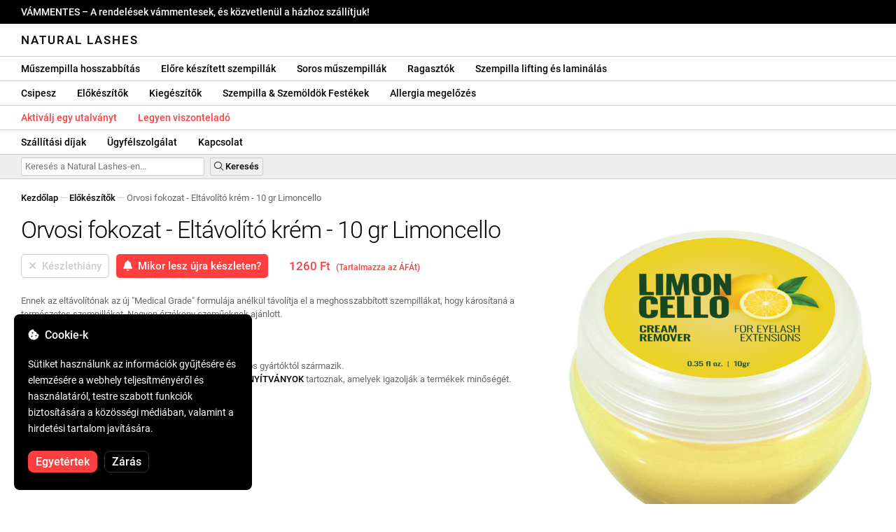

--- FILE ---
content_type: text/html; charset=UTF-8
request_url: https://naturallashes.hu/medical-grade-remover-limoncello-10gr/1924/
body_size: 31891
content:
<!DOCTYPE html>
<html lang="ro" xml:lang="ro" xmlns="http://www.w3.org/1999/xhtml">
	<head>
		<title>Orvosi fokozat - Eltávolító krém - 10 gr Limoncello - 1260 Ft - Natural Lashes</title>
		<meta name="description" content=""/>
		<meta name="format-detection" content="telephone=no">
		<meta http-equiv="Content-Type" content="text/html;charset=utf-8"/>
		<meta name="viewport" content="width=device-width,initial-scale=1,maximum-scale=3">
		<link rel="shortcut icon" href="https://naturallashes.convergent.ro/resources/favicon.ico" type="image/x-icon">
		<link rel="icon" href="https://naturallashes.convergent.ro/resources/favicon.ico" type="image/x-icon">
		<link rel="stylesheet" href="https://cdn.convergent.ro/stylesheets/stylesheet_v21.css" type="text/css" media="all"/>
		<link rel="stylesheet" href="https://cdn.convergent.ro/stylesheets/fontawesome_v2.css" type="text/css" media="all"/>
		<link rel="stylesheet" href="https://cdn.convergent.ro/stylesheets/magnific.css" type="text/css" media="all"/>
		<link rel="stylesheet" href="https://cdn.convergent.ro/stylesheets/twentytwenty.css" type="text/css" media="all"/>
		<script type="text/javascript" src="https://cdn.convergent.ro/javascripts/jquery.js"></script>
		<script type="text/javascript" src="https://cdn.convergent.ro/javascripts/magnific.js"></script>
		<script type="text/javascript" src="https://cdn.convergent.ro/javascripts/event_move.js"></script>
		<script type="text/javascript" src="https://cdn.convergent.ro/javascripts/scrollsneak.js"></script>
		<script type="text/javascript" src="https://cdn.convergent.ro/javascripts/clipboard.js"></script>
		<script type="text/javascript" src="https://cdn.convergent.ro/javascripts/unveil.js"></script>
		<script type="text/javascript" src="https://cdn.convergent.ro/javascripts/confetti.js"></script>
		<script type="text/javascript" src="https://cdn.convergent.ro/javascripts/common_v14.js"></script>
		<script type="text/javascript">
			window.dataLayer=window.dataLayer || [];
			function gtag() { dataLayer.push(arguments); }
			if (localStorage.getItem('consentMode')===null)
			{
				gtag('consent','default',{'functionality_storage':'denied','security_storage':'denied','ad_storage':'denied','ad_user_data':'denied','ad_personalization':'denied','analytics_storage':'denied','personalization_storage':'denied','wait_for_update':500});
			}
			else
			{
				gtag('consent','default',JSON.parse(localStorage.getItem('consentMode')));
			}
			window.onload=function()
			{
				const consent_banner_dom=`<div style="background: #000000; border-radius: 8px; bottom: 20px; font-family: Roboto, Helvetica, Arial, sans-serif; left: 20px; z-index: 99999; margin: 0 auto; padding: 20px; position: fixed; width: 300px;"><p style="border-bottom: 0px; color: #ffffff; display: block; font-size: 16px; font-weight: 500; height: 20px; line-height: 20px; margin: 0 0 15px 0; padding: 0; text-decoration: none;"><i class="fa-solid fa-cookie-bite"></i>&nbsp;&nbsp;Cookie-k</p><p style="color: #ffffff; display: block; font-family: Roboto, Helvetica, Arial, sans-serif; font-size: 14px; line-height: 23px; font-weight: 400; margin: 0; padding: 5px 0;">Sütiket használunk az információk gyűjtésére és elemzésére a webhely teljesítményéről és használatáról, testre szabott funkciók biztosítására a közösségi médiában, valamint a hirdetési tartalom javítására.</p><div style="display: none"><input id="consent-necessary" type="checkbox" value="Necessary" checked disabled><input id="consent-analytics" type="checkbox" value="Analytics" checked><input id="consent-marketing" type="checkbox" value="Marketing" checked><input id="consent-preferences" type="checkbox" value="Preferences" checked><input id="consent-partners" type="checkbox" value="Partners" checked></div><button id="consent_accept" style="background-color: #ff3f3f; border-radius: 8px; border: 1px solid #ff3f3f; color: #ffffff; cursor: pointer; float: left; font-size: 16px; font-style: normal; font-weight: 500; margin: 15px 10px 5px 0; padding: 5px 10px; text-align: center">Egyetértek</button><button id="consent_reject" style="background-color: #000000; border-radius: 8px; border: 1px solid #333333; color: #ffffff; cursor: pointer; float: left; font-size: 16px; font-style: normal; font-weight: 500; margin: 15px 10px 5px 0; padding: 5px 10px; text-align: center">Zárás</button></div>`;
				document.body.insertAdjacentHTML('beforeend',consent_banner_dom);
				const cookie_consent_banner=document.body.lastElementChild;
				function dnt() { return (navigator.doNotTrack=="1" || window.doNotTrack=="1"); }
				function gpc() { return (navigator.globalPrivacyControl || window.globalPrivacyControl); }
				function show_consent_banner()
				{
					const cm=JSON.parse(window.localStorage.getItem('consentMode'))
					if (cm && cm.functionality_storage)
					{
						if (cm.functionality_storage=='granted')
						{
							document.querySelector('#consent-necessary').checked=true;
							document.querySelector('#consent-necessary').disabled=true;
						}
						else
						{
							document.querySelector('#consent-necessary').checked=false;
							document.querySelector('#consent-necessary').disabled=false;
						}
						document.querySelector('#consent-analytics').checked=(cm.analytics_storage=='granted')?true:false;
						document.querySelector('#consent-preferences').checked=(cm.ad_personalization=='granted')?true:false;
						document.querySelector('#consent-marketing').checked=(cm.ad_storage=='granted')?true:false;
						document.querySelector('#consent-partners').checked=(cm.ad_personalization=='granted')?true:false;
					}
					cookie_consent_banner.style.display='block';
				}
				function hide_consent_banner()
				{
					cookie_consent_banner.style.display='none';
				}
				window.cookieconsent={show:show_consent_banner,hide:hide_consent_banner}
				function set_consent(consent)
				{
					const consentMode={'ad_storage':(consent.marketing && !dnt())?'granted':'denied','analytics_storage':(consent.analytics && !dnt())?'granted':'denied','ad_user_data':(consent.marketing && !dnt())?'granted':'denied','ad_personalization':(consent.partners && !gpc())?'granted':'denied','functionality_storage':consent.necessary?'granted':'denied','personalization_storage':consent.preferences?'granted':'denied','security_storage':consent.necessary?'granted':'denied'};
					window.cookieconsent.consentMode=consentMode;
					gtag('consent','update',consentMode);
					localStorage.setItem('consentMode',JSON.stringify(consentMode));
				}
				if (cookie_consent_banner)
				{
					Array.from(document.querySelectorAll('.cookie-consent-banner-open')).map(btn=>{btn.addEventListener('click',()=>{show_consent_banner();})});
					if (window.localStorage.getItem('consentMode')) { hide_consent_banner(); } else { show_consent_banner(); }
					cookie_consent_banner.querySelector('#consent_accept').addEventListener('click',()=>{set_consent({necessary:true,analytics:true,preferences:true,marketing:true,partners:true});hide_consent_banner();});
					cookie_consent_banner.querySelector('#consent_reject').addEventListener('click',()=>{set_consent({necessary:true,analytics:false,preferences:false,marketing:false,partners:false});hide_consent_banner();});
				}
			}
		</script>
		<script async src="https://www.googletagmanager.com/gtag/js?id=AW-993898487"></script>
		<script>
			window.dataLayer = window.dataLayer || [];
			function gtag(){dataLayer.push(arguments);}
			gtag('js', new Date());
			gtag('config', 'AW-993898487');
		</script>
		<script>
			!function(f,b,e,v,n,t,s)
			{if(f.fbq)return;n=f.fbq=function(){n.callMethod?
			n.callMethod.apply(n,arguments):n.queue.push(arguments)};
			if(!f._fbq)f._fbq=n;n.push=n;n.loaded=!0;n.version='2.0';
			n.queue=[];t=b.createElement(e);t.async=!0;
			t.src=v;s=b.getElementsByTagName(e)[0];
			s.parentNode.insertBefore(t,s)}(window,document,'script',
			'https://connect.facebook.net/en_US/fbevents.js');
			fbq('init','535844958405140');
			fbq('track','PageView');
		</script>
		<noscript><img height="1" width="1" style="display:none" src="https://www.facebook.com/tr?id=535844958405140&ev=PageView&noscript=1"/></noscript>
		<link rel="schema.dcterms" href="http://purl.org/dc/terms/">
		<meta name="DC.coverage" content="Romania"/>
		<meta name="DC.description" content=""/>
		<meta name="DC.format" content="text/html"/>
		<meta name="DC.identifier" content="https://naturallashes.hu"/>
		<meta name="DC.publisher" content="Natural Lashes"/>
		<meta name="DC.title" content="Orvosi fokozat - Eltávolító krém - 10 gr Limoncello - 1260 Ft"/>
		<meta name="DC.type" content="Text"/>
		<script type="application/ld+json">{"@context":"http://schema.org","@type":"Organization","name":"Natural Lashes","url":"https://naturallashes.hu/"}</script>
		<script type="application/ld+json">{"@context":"http://schema.org","@type":"WebPage","isPartOf":{"@type":"WebSite","url":"https://naturallashes.hu/","name":"Natural Lashes"},"name":"Orvosi fokozat - Eltávolító krém - 10 gr Limoncello - 1260 Ft","url":"https://naturallashes.hu/medical-grade-remover-limoncello-10gr/1924/"}</script>
		<script type="application/ld+json">{"@context":"http://schema.org/","@type":"Product","productID":"MG_REMOVER_LIMONCELLO_10G","sku":"MG_REMOVER_LIMONCELLO_10G","mpn":"MG_REMOVER_LIMONCELLO_10G","brand":{"@type":"Brand","name":"Natural Lashes"},"name":"Orvosi fokozat - Eltávolító krém - 10 gr Limoncello","description":"Ennek az eltávolítónak az új &quot;Medical Grade&quot; formulája anélkül távolítja el a meghosszabbított szempillákat, hogy károsítaná a természetes szempillákat. Nagyon érzékeny szeműeknek ajánlott.","image":"https://naturallashes.convergent.ro/resources/products/large/medical-grade-remover-limoncello-10gr.jpg","aggregateRating":{"@type":"AggregateRating","ratingValue":"5.0","reviewCount":"27"},"offers":{"@type":"Offer","priceCurrency":"HUF","url":"","price":"1260","priceValidUntil":"2026-01-28","itemCondition":"https://schema.org/NewCondition","availability":"http://schema.org/OutOfStock","seller":{"@type":"Organization","name":"Natural Lashes"}}}</script>
		<meta property="og:title" content="Orvosi fokozat - Eltávolító krém - 10 gr Limoncello - 1260 Ft"/>
		<meta property="og:description" content=""/>
		<meta property="og:image" content="https://naturallashes.convergent.ro/resources/products/large/medical-grade-remover-limoncello-10gr.jpg"/>
		<meta property="og:image:url" content="https://naturallashes.convergent.ro/resources/products/large/medical-grade-remover-limoncello-10gr.jpg"/>
		<meta property="og:image:secure_url" content="https://naturallashes.convergent.ro/resources/products/large/medical-grade-remover-limoncello-10gr.jpg"/>
		<meta property="og:type" content="product">
		<meta property="og:url" content="https://naturallashes.hu/medical-grade-remover-limoncello-10gr/1924/"/>
		<meta property="og:site_name" content="Natural Lashes">
		<meta property="product:pretax_price:amount" content="1260">
		<meta property="product:pretax_price:currency" content="HUF">
		<meta property="product:price:amount" content="1260">
		<meta property="product:price:currency" content="HUF">
		<meta property="product:brand" content="Natural Lashes">
		<meta property="product:availability" content="out of stock">
		<meta property="product:condition" content="new">
		<meta property="product:price:amount" content="1260">
		<meta property="product:price:currency" content="HUF">
		<meta property="product:retailer_item_id" content="MG_REMOVER_LIMONCELLO_10G">
		<meta property="product:item_group_id" content="Întreținere">
	</head>
	<body>
		<div id="duty_free_announcement">VÁMMENTES &ndash; A rendelések vámmentesek, és közvetlenül a házhoz szállítjuk!</a></div>
		<!--<div id="holiday_announcement"><i class="fas fa-exclamation-triangle"></i>&nbsp;&nbsp;December 30., péntek – és január 2., hétfő az újévi ünnepek. A rendelések kiszállítása január 3-án, kedden történik.</div>-->
		<div id="header">
			<a href="/" id="header_logo">Natural Lashes</a>
		</div>
		<div id="header_mobile">
			<a id="open_menu_mobile"><i class="fas fa-bars"></i></a>
			<a href="/" id="header_logo_mobile">Natural Lashes</a>
		</div>
		<div id="menu">
			<a href="/extensii-gene/">Műszempilla hosszabbítás</a>
			<a href="/extensii-gene/perfect-volume/perfect-volume-ultra-speed/">Előre készített szempillák</a>
			<a href="/gene-banda/">Soros műszempillák</a>
			<a href="/adezivi/">Ragasztók</a>
			<a href="/laminare-gene/">Szempilla lifting és laminálás</a>
		</div>
		<div id="menu">
			<a href="/pensete/">Csipesz</a>
			<a href="/intretinere/">Előkészítők</a>
			<a href="/accesorii/">Kiegészítők</a>
			<a href="/vopsea-pentru-gene-si-sprancene/">Szempilla & Szemöldök Festékek</a>
			<a href="/prevenirea-alergiilor/">Allergia megelőzés</a>
		</div>
		<div id="menu">
			<a class="voucher_enabled" href="javascript:remove_voucher();" style="color: #ff3f3f; display: none; font-weight: 500">Érvénytelenítsd a kupon</a>
			<a class="voucher_disabled" href="javascript:apply_voucher('Adja meg a kuponkódját:','Érvénytelen kupon');" style="color: #ff3f3f; font-weight: 500">Aktiválj egy utalványt</a>
			<a href="/devino-distribuitor/" style="color: #ff3f3f; font-weight: 500" target="_blank">Legyen viszonteladó</a>
		</div>
		<div id="menu">
			<a href="/taxe-de-transport/">Szállítási díjak</a>
			<a href="/asistenta/">Ügyfélszolgálat</a>
			<a href="/contact/">Kapcsolat</a>
		</div>
		<div id="menu_mobile_container">
		<ul id="menu_mobile">
			<li><a href="/extensii-gene/">Műszempilla hosszabbítás</a></li>
			<li><a href="/extensii-gene/perfect-volume/perfect-volume-ultra-speed/">Előre készített szempillák</a></li>
			<li><a href="/gene-banda/">Soros műszempillák</a></li>
			<li><a href="/adezivi/">Ragasztók</a></li>
			<li><a href="/laminare-gene/">Szempilla lifting és laminálás</a></li>
			<li><a href="/pensete/">Csipesz</a></li>
			<li><a href="/intretinere/">Előkészítők</a></li>
			<li><a href="/accesorii/">Kiegészítők</a></li>
			<li><a href="/vopsea-pentru-gene-si-sprancene/">Szempilla & Szemöldök Festékek</a></li>
			<li><a href="/prevenirea-alergiilor/">Allergia megelőzés</a></li>
			<li><a class="voucher_enabled" href="javascript:remove_voucher();" style="color: #ff3f3f; display: none; font-weight: 500">Érvénytelenítsd a kupon</a></li>
			<li><a class="voucher_disabled" href="javascript:apply_voucher('Adja meg a kuponkódját:','Érvénytelen kupon');" style="color: #ff3f3f; font-weight: 500">Aktiválj egy utalványt</a></li>
			<li><a href="/taxe-de-transport/">Szállítási díjak</a></li>
			<li><a href="/asistenta/">Ügyfélszolgálat</a></li>
			<li><a href="/devino-distribuitor/" style="color: #ff3f3f; font-weight: 500">Legyen viszonteladó</a></li>
			<li><a href="/contact/">Kapcsolat</a></li>
		</ul>
		</div>
		<div id="menu_search">
			<form action="/cautare/" method="post">
				<input type="text" id="search" name="search" value=""/>
				<button type="submit"><i class="fal fa-search"></i>&nbsp;Keresés</button>
			</form>
		</div>
		<script type="text/javascript">
			$(document).ready(function()
			{
				$('#search').each(function(ev)
				{
					if(!$(this).val())
					{
						$(this).attr("placeholder","Keresés a Natural Lashes-en...");
					}
				});
			});
		</script>
		<div id="menu_sticky">
			<div id="menu_cart_empty"></div>
			<div id="menu_voucher_empty"></div>
		</div>
		<br/>
		<div id="content_product_info_container" style="font-size: 13px; line-height: 20px"><a href="/" style="font-weight: 500; color: #000000; text-decoration: none">Kezdőlap</a><font style="color: #cccccc"> &mdash; </font><a href="/intretinere/" style="font-weight: 500; color: #000000; text-decoration: none">Előkészítők</a><font style="color: #cccccc"> &mdash; </font><font  style="font-weight: 400; color: #666666; text-decoration: none">Orvosi fokozat - Eltávolító krém - 10 gr Limoncello</font></div>
		<br/>
		<div id="content_product_image_container">
			<a class="content_product_image" href="https://naturallashes.convergent.ro/resources/products/large/medical-grade-remover-limoncello-10gr.jpg"><img alt="Orvosi fokozat - Eltávolító krém - 10 gr Limoncello" border="0" src="https://naturallashes.convergent.ro/resources/products/large/medical-grade-remover-limoncello-10gr.jpg"/></a>
			<a class="content_product_image_zoom" href="https://naturallashes.convergent.ro/resources/products/large/medical-grade-remover-limoncello-10gr.jpg"><i class="fas fa-search-plus"></i> &nbsp; A kép nagyítása</a>
		</div>
		<div id="content_product_info_container">
			<h1 class="content_product_title">Orvosi fokozat - Eltávolító krém - 10 gr Limoncello</h1>
			<form action="/alerta-stoc/" method="post">
				<button class="content_product_cart_button_disabled" disabled="disabled"><i class="fas fa-times"></i>&nbsp;&nbsp;Készlethiány</button>
				<input type="hidden" name="produs" value="1924"/><button class="content_product_cart_button" type="submit"><i class="fas fa-bell"></i>&nbsp;&nbsp;Mikor lesz újra készleten?</button>
			</form>
			<p class="content_product_price" style="color: #ff3f3f !important; margin: 0; padding-left: 0;">1260 Ft &nbsp;<small><small>(Tartalmazza az ÁFÁt)</small></small></p>
			<div style="clear: both"><!--null--></div>
			<p class="content_product_description">Ennek az eltávolítónak az új &quot;Medical Grade&quot; formulája anélkül távolítja el a meghosszabbított szempillákat, hogy károsítaná a természetes szempillákat. Nagyon érzékeny szeműeknek ajánlott.<!-- Érvényesség:  --></p>
			<div style="clear: both"><!--null--></div>
			<p class="content_product_specs"></strong></p>
						<div style="clear: both"><!--null--></div>
			<br/>
			<p class="content_product_certificate">&mdash;&mdash;&mdash;</p>
			<p class="content_product_certificate">Minden termékünk <strong>100% EREDETI</strong>és közvetlenül a hivatalos gyártóktól származik.</p>
			<p class="content_product_certificate">A Natural Lashes rendelésekhez <strong>MEGEFELELŐSÉGI BIZONYÍTVÁNYOK</strong> tartoznak, amelyek igazolják a termékek minőségét.</p>
		</div>
		<div style="clear: both"><!--null--></div>
		<br/>
		<br/>
		<p class="content_product_related" style="margin-top: 0">Vásárlói vélemények erről: Natural Lashes</p>
				<div class="content_product_review content_general_review_group0">
					<div class="content_product_review_rating"><i class="fas fa-star" style="color: #fbae06"></i><i class="fas fa-star" style="color: #fbae06"></i><i class="fas fa-star" style="color: #fbae06"></i><i class="fas fa-star" style="color: #fbae06"></i><i class="fas fa-star" style="color: #fbae06"></i> (5/5 csillagok)</div>
					<div class="content_product_review_contents">Több terméket rendeltem, mind csodálatos... semmi panaszom nincs, visszatérek további rendelésekért. Kezdetben kissé szkeptikus voltam, de most nagyon ajánlom.</div>
					<div class="content_product_review_author">Andreea M.&nbsp;&ndash;&nbsp;06.12.2025</div>
				</div>
				<div class="content_product_review content_general_review_group0">
					<div class="content_product_review_rating"><i class="fas fa-star" style="color: #fbae06"></i><i class="fas fa-star" style="color: #fbae06"></i><i class="fas fa-star" style="color: #fbae06"></i><i class="fas fa-star" style="color: #fbae06"></i><i class="fas fa-star" style="color: #fbae06"></i> (5/5 csillagok)</div>
					<div class="content_product_review_contents">Éppen megkaptam a termékeket és nagyszerűnek tűnnek, a legtöbbjüket a szemináriumon használtam és nagyon jók voltak. Alig várom, hogy újra használjam őket.</div>
					<div class="content_product_review_author">Bruna M.&nbsp;&ndash;&nbsp;02.12.2025</div>
				</div>
				<div class="content_product_review content_general_review_group0">
					<div class="content_product_review_rating"><i class="fas fa-star" style="color: #fbae06"></i><i class="fas fa-star" style="color: #fbae06"></i><i class="fas fa-star" style="color: #fbae06"></i><i class="fas fa-star" style="color: #fbae06"></i><i class="fas fa-star" style="color: #fbae06"></i> (5/5 csillagok)</div>
					<div class="content_product_review_contents">A rendelt termékek nagyon jó minőségűek. Könnyű velük dolgozni, és az eredményül kapott munkák minőségi kinézetűek. Teljes bizalommal ajánlom, kezdők számára is.</div>
					<div class="content_product_review_author">Andreea A.&nbsp;&ndash;&nbsp;28.11.2025</div>
				</div>
				<div class="content_product_review content_general_review_group0">
					<div class="content_product_review_rating"><i class="fas fa-star" style="color: #fbae06"></i><i class="fas fa-star" style="color: #fbae06"></i><i class="fas fa-star" style="color: #fbae06"></i><i class="fas fa-star" style="color: #fbae06"></i><i class="fas fa-star" style="color: #fbae06"></i> (5/5 csillagok)</div>
					<div class="content_product_review_contents">Rendkívül hasznos, és a tény, hogy szilikonból készült, nagyon praktikus és könnyen használható. Nagyon gyorsan töröl/mos. Nagyon gyorsan megkaptam a csomagot, körülbelül 3 nap alatt, számlával együtt érkezik.</div>
					<div class="content_product_review_author">Loredana S.&nbsp;&ndash;&nbsp;24.11.2025</div>
				</div>
				<div class="content_product_review content_general_review_group1">
					<div class="content_product_review_rating"><i class="fas fa-star" style="color: #fbae06"></i><i class="fas fa-star" style="color: #fbae06"></i><i class="fas fa-star" style="color: #fbae06"></i><i class="fas fa-star" style="color: #fbae06"></i><i class="fas fa-star" style="color: #fbae06"></i> (5/5 csillagok)</div>
					<div class="content_product_review_contents">Nagyon elégedett vagyok a szempilla termékek minőségével! A szempillák puhaak, rugalmasak és könnyen kezelhetőek, a ragasztó pedig erős, de mégis kíméletes a természetes szempillákkal. A csipesz pontosan zár, így a munka gyors és precíz. Mindenkinek ajánlom, aki profi eredményt szeretne.</div>
					<div class="content_product_review_author">Daniella K.&nbsp;&ndash;&nbsp;11.11.2025</div>
				</div>
				<div class="content_product_review content_general_review_group1" style="display: none">
					<div class="content_product_review_rating"><i class="fas fa-star" style="color: #fbae06"></i><i class="fas fa-star" style="color: #fbae06"></i><i class="fas fa-star" style="color: #fbae06"></i><i class="fas fa-star" style="color: #fbae06"></i><i class="fas fa-star" style="color: #fbae06"></i> (5/5 csillagok)</div>
					<div class="content_product_review_contents">A Natural Lashes termékeket ajánlották nekem az iskolában, egy szeminárium során, amelyen részt vettem. Azt tudom mondani, hogy nagyon elégedett vagyok a termékekkel. A munkámhoz rendeltem őket, és nagyon izgatott vagyok!</div>
					<div class="content_product_review_author">Marina M.&nbsp;&ndash;&nbsp;04.12.2024</div>
				</div>
				<div class="content_product_review content_general_review_group1" style="display: none">
					<div class="content_product_review_rating"><i class="fas fa-star" style="color: #fbae06"></i><i class="fas fa-star" style="color: #fbae06"></i><i class="fas fa-star" style="color: #fbae06"></i><i class="fas fa-star" style="color: #fbae06"></i><i class="fas fa-star" style="color: #fbae06"></i> (5/5 csillagok)</div>
					<div class="content_product_review_contents">Nagyon elégedett vagyok a termékekkel. Az előre elkészített pillák felhelyezése sokkal gyorsabb, és az eredmény rendkívül gyönyörű. Az ügyfeleim imádják őket!</div>
					<div class="content_product_review_author">A "Fanni G." szöveg névnek tűnik, és nem igényel fordítást. Angolul is "Fanni G." marad.&nbsp;&ndash;&nbsp;04.12.2024</div>
				</div>
				<div class="content_product_review content_general_review_group1" style="display: none">
					<div class="content_product_review_rating"><i class="fas fa-star" style="color: #fbae06"></i><i class="fas fa-star" style="color: #fbae06"></i><i class="fas fa-star" style="color: #fbae06"></i><i class="fas fa-star" style="color: #fbae06"></i><i class="fas fa-star" style="color: #fbae06"></i> (5/5 csillagok)</div>
					<div class="content_product_review_contents">Szia! Rendkívül elégedett vagyok az összes termékkel, fantasztikusak! A ragasztó fantasztikus, és a Mix szempillapaletta csodálatos. Erősen ajánlom a termékeiteket!</div>
					<div class="content_product_review_author">Alina G.&nbsp;&ndash;&nbsp;03.12.2024</div>
				</div>
				<div class="content_product_review content_general_review_group1" style="display: none">
					<div class="content_product_review_rating"><i class="fas fa-star" style="color: #fbae06"></i><i class="fas fa-star" style="color: #fbae06"></i><i class="fas fa-star" style="color: #fbae06"></i><i class="fas fa-star" style="color: #fbae06"></i><i class="fas fa-star" style="color: #fbae06"></i> (5/5 csillagok)</div>
					<div class="content_product_review_contents">Nagyon elégedett vagyok a prémade szempillákkal! Könnyen felhelyezhetők, időt takarítanak meg, és hibátlan megjelenést biztosítanak. Ajánlom őket mindenkinek, aki gyors és minőségi eredményeket keres!</div>
					<div class="content_product_review_author">Gabriela S.&nbsp;&ndash;&nbsp;03.12.2024</div>
				</div>
				<div class="content_product_review content_general_review_group2" style="display: none">
					<div class="content_product_review_rating"><i class="fas fa-star" style="color: #fbae06"></i><i class="fas fa-star" style="color: #fbae06"></i><i class="fas fa-star" style="color: #fbae06"></i><i class="fas fa-star" style="color: #fbae06"></i><i class="fas fa-star" style="color: #fbae06"></i> (5/5 csillagok)</div>
					<div class="content_product_review_contents">Már a harmadik rendelésemnél tartok. A szempillák természetes megjelenésűek, és a végeredmény lenyűgöző, maximálisan természetes hatású volument biztosítanak. Nagyon könnyen használhatóak. Nagyon ajánlom!</div>
					<div class="content_product_review_author">A szöveg "Ana M." nem tartalmaz fordítható tartalmat; úgy tűnik, hogy egy név. Szeretne segítséget kérni valami másban?&nbsp;&ndash;&nbsp;02.12.2024</div>
				</div>
				<div class="content_product_review content_general_review_group2" style="display: none">
					<div class="content_product_review_rating"><i class="fas fa-star" style="color: #fbae06"></i><i class="fas fa-star" style="color: #fbae06"></i><i class="fas fa-star" style="color: #fbae06"></i><i class="fas fa-star" style="color: #fbae06"></i><i class="fas fa-star" style="color: #fbae06"></i> (5/5 csillagok)</div>
					<div class="content_product_review_contents">A sok ügyfelemnél való használat után elmondhatom, hogy az összes termékük kiváló, mind az alkalmazás, mind a tartósság szempontjából. Nagyon köszönöm, továbbra is vásárolni fogom őket! Teljes bizalommal ajánlom őket!</div>
					<div class="content_product_review_author">Mária K.&nbsp;&ndash;&nbsp;02.12.2024</div>
				</div>
				<div class="content_product_review content_general_review_group2" style="display: none">
					<div class="content_product_review_rating"><i class="fas fa-star" style="color: #fbae06"></i><i class="fas fa-star" style="color: #fbae06"></i><i class="fas fa-star" style="color: #fbae06"></i><i class="fas fa-star" style="color: #fbae06"></i><i class="fas fa-star" style="color: #fbae06"></i> (5/5 csillagok)</div>
					<div class="content_product_review_contents">Nagyon elégedett vagyok a termékek minőségével, ez nem az első alkalom, hogy rendeltem! Minden gyorsan ment, a szállítás kiváló volt, mindössze egy nap alatt megérkezett, és a termékek sértetlenül érkeztek. Bizalommal ajánlom! Köszönöm!</div>
					<div class="content_product_review_author">Stefania C.&nbsp;&ndash;&nbsp;30.11.2024</div>
				</div>
				<div class="content_product_review content_general_review_group2" style="display: none">
					<div class="content_product_review_rating"><i class="fas fa-star" style="color: #fbae06"></i><i class="fas fa-star" style="color: #fbae06"></i><i class="fas fa-star" style="color: #fbae06"></i><i class="fas fa-star" style="color: #fbae06"></i><i class="fas fa-star" style="color: #fbae06"></i> (5/5 csillagok)</div>
					<div class="content_product_review_contents">A termékek jól csomagolva és kiváló állapotban érkeztek meg! Nagyon köszönöm! Ami a minőséget illeti, egyszerűen a legjobb a piacon. Bárcsak minden pillanatragasztó művész ezt a minőséget választaná és ezzel dolgozna. Nagyon várom a következő rendelésemet!</div>
					<div class="content_product_review_author">A "Ελένη Ν." románból angolra való fordítása "Eleni N.".&nbsp;&ndash;&nbsp;29.11.2024</div>
				</div>
				<div class="content_product_review content_general_review_group2" style="display: none">
					<div class="content_product_review_rating"><i class="fas fa-star" style="color: #fbae06"></i><i class="fas fa-star" style="color: #fbae06"></i><i class="fas fa-star" style="color: #fbae06"></i><i class="fas fa-star" style="color: #fbae06"></i><i class="fas fa-star" style="color: #fbae06"></i> (5/5 csillagok)</div>
					<div class="content_product_review_contents">Nagyon elégedett vagyok a minőséggel! Teljes szívemből ajánlom ezt az oldalt, amellyel évek óta dolgozom együtt! Az rendeléseket gyorsan szállítják, és minden makulátlanul érkezik meg.</div>
					<div class="content_product_review_author">Tatiana B.&nbsp;&ndash;&nbsp;28.11.2024</div>
				</div>
				<div class="content_product_review content_general_review_group3" style="display: none">
					<div class="content_product_review_rating"><i class="fas fa-star" style="color: #fbae06"></i><i class="fas fa-star" style="color: #fbae06"></i><i class="fas fa-star" style="color: #fbae06"></i><i class="fas fa-star" style="color: #fbae06"></i><i class="fas fa-star" style="color: #fbae06"></i> (5/5 csillagok)</div>
					<div class="content_product_review_contents">Kiváló minden szempontból! Különösen színes szempillákhoz! Minőségi termékek, megfizethető árak, és a rendelések gyorsan megérkeznek. Már hosszú ideje használom a termékeiteket, és rendkívül elégedett vagyok!</div>
					<div class="content_product_review_author">Tatiana B.&nbsp;&ndash;&nbsp;28.11.2024</div>
				</div>
				<div class="content_product_review content_general_review_group3" style="display: none">
					<div class="content_product_review_rating"><i class="fas fa-star" style="color: #fbae06"></i><i class="fas fa-star" style="color: #fbae06"></i><i class="fas fa-star" style="color: #fbae06"></i><i class="fas fa-star" style="color: #fbae06"></i><i class="fas fa-star" style="color: #fbae06"></i> (5/5 csillagok)</div>
					<div class="content_product_review_contents">Ez egy kiváló ragasztó, amely hosszú távú tartóssággal rendelkezik. Tökéletesen alkalmazkodik a hőmérséklet és a páratartalom változásaihoz, mind a hideg, mind a meleg évszakokban egyaránt hatékony. Nincs erős szaga, ami nagyon kellemesebbé teszi a használatát. Nagyon élvezem a munkát vele!</div>
					<div class="content_product_review_author">A "Edina B." szöveg névnek tűnik, amely általában nem igényel fordítást. Ha további segítségre van szüksége, vagy több szöveget szeretne fordítani, kérem, jelezze!&nbsp;&ndash;&nbsp;27.11.2024</div>
				</div>
				<div class="content_product_review content_general_review_group3" style="display: none">
					<div class="content_product_review_rating"><i class="fas fa-star" style="color: #fbae06"></i><i class="fas fa-star" style="color: #fbae06"></i><i class="fas fa-star" style="color: #fbae06"></i><i class="fas fa-star" style="color: #fbae06"></i><i class="fas fa-star" style="color: #fbae06"></i> (5/5 csillagok)</div>
					<div class="content_product_review_contents">24 órán belül megkaptam a rendelést, nagyon elégedett vagyok, jó minőségű és nagyon könnyű velük dolgozni! Kétszer rendeltem és biztosan visszatérek!</div>
					<div class="content_product_review_author">Nikoletta S.&nbsp;&ndash;&nbsp;20.09.2024</div>
				</div>
				<div class="content_product_review content_general_review_group3" style="display: none">
					<div class="content_product_review_rating"><i class="fas fa-star" style="color: #fbae06"></i><i class="fas fa-star" style="color: #fbae06"></i><i class="fas fa-star" style="color: #fbae06"></i><i class="fas fa-star" style="color: #fbae06"></i><i class="fas fa-star" style="color: #fbae06"></i> (5/5 csillagok)</div>
					<div class="content_product_review_contents">Nagyon elégedett vagyok; szuper könnyen dolgozom ezekkel a szempillákkal. És a ragasztó maximális minőségű és nagyon jól tart. Az ügyfeleim minden másfél hónapban jönnek karbantartásra.</div>
					<div class="content_product_review_author">Rodica F.&nbsp;&ndash;&nbsp;06.09.2024</div>
				</div>
				<div class="content_product_review content_general_review_group3" style="display: none">
					<div class="content_product_review_rating"><i class="fas fa-star" style="color: #fbae06"></i><i class="fas fa-star" style="color: #fbae06"></i><i class="fas fa-star" style="color: #fbae06"></i><i class="fas fa-star" style="color: #fbae06"></i><i class="fas fa-star" style="color: #fbae06"></i> (5/5 csillagok)</div>
					<div class="content_product_review_contents">Ez a második alkalom, hogy rendelek, és nagyon elégedett vagyok mind a minőséggel, mind az árakkal. Ráadásul mindig időben érkeztek meg, és biztosan újra fogok rendelni.</div>
					<div class="content_product_review_author">Katerina S.&nbsp;&ndash;&nbsp;05.09.2024</div>
				</div>
				<div class="content_product_review content_general_review_group4" style="display: none">
					<div class="content_product_review_rating"><i class="fas fa-star" style="color: #fbae06"></i><i class="fas fa-star" style="color: #fbae06"></i><i class="fas fa-star" style="color: #fbae06"></i><i class="fas fa-star" style="color: #fbae06"></i><i class="fas fa-star" style="color: #fbae06"></i> (5/5 csillagok)</div>
					<div class="content_product_review_contents">Nagyon szép és tartós színt kínál. Nagyon tetszik ez a webshop. A rendelés leadása után a termékeket nagyon gyorsan kiküldik. Az oldal áttekinthető és nagyon jó árakat kínál.</div>
					<div class="content_product_review_author">Enikő Z.&nbsp;&ndash;&nbsp;23.08.2024</div>
				</div>
				<div class="content_product_review content_general_review_group4" style="display: none">
					<div class="content_product_review_rating"><i class="fas fa-star" style="color: #fbae06"></i><i class="fas fa-star" style="color: #fbae06"></i><i class="fas fa-star" style="color: #fbae06"></i><i class="fas fa-star" style="color: #fbae06"></i><i class="fas fa-star" style="color: #fbae06"></i> (5/5 csillagok)</div>
					<div class="content_product_review_contents">Szeretem ezeket a termékeket! Könnyen használhatóak és soha nem találtam meg, ami itt van máshol. Bár kezdő vagyok, remekül boldogulok. Az ügyfeleim nagyon elégedettek!</div>
					<div class="content_product_review_author">Marinela T.&nbsp;&ndash;&nbsp;23.08.2024</div>
				</div>
				<div class="content_product_review content_general_review_group4" style="display: none">
					<div class="content_product_review_rating"><i class="fas fa-star" style="color: #fbae06"></i><i class="fas fa-star" style="color: #fbae06"></i><i class="fas fa-star" style="color: #fbae06"></i><i class="fas fa-star" style="color: #fbae06"></i><i class="fas fa-star" style="color: #fbae06"></i> (5/5 csillagok)</div>
					<div class="content_product_review_contents">Rendeltem csipeszeket, ragasztót, alapozót, szempillákat és egyéb termékeket szempilla hosszabbításhoz. A termékek magas minőségűek és a szállítás gyors volt. Hűséges vásárló leszek!❣️</div>
					<div class="content_product_review_author">Judith T.&nbsp;&ndash;&nbsp;14.08.2024</div>
				</div>
				<div class="content_product_review content_general_review_group4" style="display: none">
					<div class="content_product_review_rating"><i class="fas fa-star" style="color: #fbae06"></i><i class="fas fa-star" style="color: #fbae06"></i><i class="fas fa-star" style="color: #fbae06"></i><i class="fas fa-star" style="color: #fbae06"></i><i class="fas fa-star" style="color: #fbae06"></i> (5/5 csillagok)</div>
					<div class="content_product_review_contents">Nagyon tetszik! Könnyű használni és kényelmes. Öröm vele dolgozni. Kezdő vagyok, de nem hiszem, hogy bármi mással jobban élvezném a használatot, mint ezzel! A szállítás gyors volt, és az ár-érték arány megfelelő!</div>
					<div class="content_product_review_author">Marica S.&nbsp;&ndash;&nbsp;09.08.2024</div>
				</div>
				<div class="content_product_review content_general_review_group4" style="display: none">
					<div class="content_product_review_rating"><i class="fas fa-star" style="color: #fbae06"></i><i class="fas fa-star" style="color: #fbae06"></i><i class="fas fa-star" style="color: #fbae06"></i><i class="fas fa-star" style="color: #fbae06"></i><i class="fas fa-star" style="color: #fbae06"></i> (5/5 csillagok)</div>
					<div class="content_product_review_contents">A termék nagyon jó minőségű, könnyen használható, 3 sebességfokozattal rendelkezik. Ajánlom azoknak, akiknek gyorsan kell szárítaniuk az adhezívumot, hogy megszabaduljanak az alkalmazás utáni ragasztó gőzöktől, különösen azoknak a klienseknek, akiknek nagyon érzékeny a szemük!</div>
					<div class="content_product_review_author">Cristina M.&nbsp;&ndash;&nbsp;28.07.2024</div>
				</div>
				<div class="content_product_review content_general_review_group5" style="display: none">
					<div class="content_product_review_rating"><i class="fas fa-star" style="color: #fbae06"></i><i class="fas fa-star" style="color: #fbae06"></i><i class="fas fa-star" style="color: #fbae06"></i><i class="fas fa-star" style="color: #fbae06"></i><i class="fas fa-star" style="color: #fbae06"></i> (5/5 csillagok)</div>
					<div class="content_product_review_contents">Ez nem az első alkalom, hogy a Natural Lashes termékeit használom, és elégedett vagyok a minőségükkel. A rendelések gyorsan megérkeztek. Biztosan visszatérek még több rendelésekkel.</div>
					<div class="content_product_review_author">Florina B.&nbsp;&ndash;&nbsp;24.07.2024</div>
				</div>
				<div class="content_product_review content_general_review_group5" style="display: none">
					<div class="content_product_review_rating"><i class="fas fa-star" style="color: #fbae06"></i><i class="fas fa-star" style="color: #fbae06"></i><i class="fas fa-star" style="color: #fbae06"></i><i class="fas fa-star" style="color: #fbae06"></i><i class="fas fa-star" style="color: #fbae06"></i> (5/5 csillagok)</div>
					<div class="content_product_review_contents">Ajánlom! Nagyon kiváló minőségű, és nem erős szaga van. Legalább 3 éve használom a szempillák és a szemöldök festésére. Bízalommal rendelheted meg.</div>
					<div class="content_product_review_author">A "Tatu T." szöveg nem igényel fordítást, mivel úgy tűnik, hogy egy név.&nbsp;&ndash;&nbsp;11.07.2024</div>
				</div>
				<div class="content_product_review content_general_review_group5" style="display: none">
					<div class="content_product_review_rating"><i class="fas fa-star" style="color: #fbae06"></i><i class="fas fa-star" style="color: #fbae06"></i><i class="fas fa-star" style="color: #fbae06"></i><i class="fas fa-star" style="color: #fbae06"></i><i class="fas fa-star" style="color: #fbae06"></i> (5/5 csillagok)</div>
					<div class="content_product_review_contents">Minden termék tökéletes... Kétszer rendeltem már, és készülök a harmadikra... Kiválóak mind minőségben, mind árban... Ráadásul nagyon gyorsan megérkeztek...</div>
					<div class="content_product_review_author">Irinia F.&nbsp;&ndash;&nbsp;09.07.2024</div>
				</div>
				<div class="content_product_review content_general_review_group5" style="display: none">
					<div class="content_product_review_rating"><i class="fas fa-star" style="color: #fbae06"></i><i class="fas fa-star" style="color: #fbae06"></i><i class="fas fa-star" style="color: #fbae06"></i><i class="fas fa-star" style="color: #fbae06"></i><i class="fas fa-star" style="color: #fbae06"></i> (5/5 csillagok)</div>
					<div class="content_product_review_contents">Nagyon elégedett vagyok a termékekkel. Nem vártam, hogy a rendelésem ilyen gyorsan megérkezik (kevesebb mint 48 órán belül). Biztosan fogok még rendelni. Ajánlom!</div>
					<div class="content_product_review_author">Iuliana B.&nbsp;&ndash;&nbsp;03.07.2024</div>
				</div>
				<div class="content_product_review content_general_review_group5" style="display: none">
					<div class="content_product_review_rating"><i class="fas fa-star" style="color: #fbae06"></i><i class="fas fa-star" style="color: #fbae06"></i><i class="fas fa-star" style="color: #fbae06"></i><i class="fas fa-star" style="color: #fbae06"></i><i class="fas fa-star" style="color: #fbae06"></i> (5/5 csillagok)</div>
					<div class="content_product_review_contents">A termékek nagyszerűek! Kezdő vagyok a pillaszépség terén, és lenyűgözött a minőség és az megfizethetőség egyaránt. Biztosan újra fogok rendelni!!!</div>
					<div class="content_product_review_author">Catalina G.&nbsp;&ndash;&nbsp;27.06.2024</div>
				</div>
				<div class="content_product_review content_general_review_group6" style="display: none">
					<div class="content_product_review_rating"><i class="fas fa-star" style="color: #fbae06"></i><i class="fas fa-star" style="color: #fbae06"></i><i class="fas fa-star" style="color: #fbae06"></i><i class="fas fa-star" style="color: #fbae06"></i><i class="fas fa-star" style="color: #fbae06"></i> (5/5 csillagok)</div>
					<div class="content_product_review_contents">Csodálatos, nem csípi a szemet, és ami a legfontosabb, gyengéd a természetes szempillákkal. Minden 20 ujjammal melegen ajánlom. Nagyon elégedett vagyok!</div>
					<div class="content_product_review_author">Denisa K.&nbsp;&ndash;&nbsp;24.06.2024</div>
				</div>
				<div class="content_product_review content_general_review_group6" style="display: none">
					<div class="content_product_review_rating"><i class="fas fa-star" style="color: #fbae06"></i><i class="fas fa-star" style="color: #fbae06"></i><i class="fas fa-star" style="color: #fbae06"></i><i class="fas fa-star" style="color: #fbae06"></i><i class="fas fa-star" style="color: #fbae06"></i> (5/5 csillagok)</div>
					<div class="content_product_review_contents">Három éve rendelek erről az oldalról. A rendelések szállítása gyors, és a csomagolás több mint tökéletes; néha nehezemre esik kibontani őket. A termékek jók és megfizethetőek. Mindig örömmel tér vissza.</div>
					<div class="content_product_review_author">Irina L.&nbsp;&ndash;&nbsp;29.05.2024</div>
				</div>
				<div class="content_product_review content_general_review_group6" style="display: none">
					<div class="content_product_review_rating"><i class="fas fa-star" style="color: #fbae06"></i><i class="fas fa-star" style="color: #fbae06"></i><i class="fas fa-star" style="color: #fbae06"></i><i class="fas fa-star" style="color: #fbae06"></i><i class="fas fa-star" style="color: #fbae06"></i> (5/5 csillagok)</div>
					<div class="content_product_review_contents">Nagyon jó és gyors szolgáltatás, azonnali választ kaptam az e-mailemre, és a termékek nagyon jók, pontosan azt kaptam, amit rendeltem. Már használtam őket egy másik cégtől, amely nagyon késlekedett a szállítással. Biztosan újra fogok rendelni.</div>
					<div class="content_product_review_author">A román "Areti T." angol fordítása "Areti T." mivel úgy tűnik, hogy ez egy név.&nbsp;&ndash;&nbsp;20.05.2024</div>
				</div>
				<div class="content_product_review content_general_review_group6" style="display: none">
					<div class="content_product_review_rating"><i class="fas fa-star" style="color: #fbae06"></i><i class="fas fa-star" style="color: #fbae06"></i><i class="fas fa-star" style="color: #fbae06"></i><i class="fas fa-star" style="color: #fbae06"></i><i class="fas fa-star" style="color: #fbae06"></i> (5/5 csillagok)</div>
					<div class="content_product_review_contents">A legjobb termékek<i class="fas fa-heart" style="color: #ff3f3f"></i>A piac legkedvezőbb árai és rendkívül gyors szállítás. Határozottan, a legjobb és legkomolyabb oldal valaha!</div>
					<div class="content_product_review_author">Georgiana M.&nbsp;&ndash;&nbsp;18.05.2024</div>
				</div>
				<div class="content_product_review content_general_review_group6" style="display: none">
					<div class="content_product_review_rating"><i class="fas fa-star" style="color: #fbae06"></i><i class="fas fa-star" style="color: #fbae06"></i><i class="fas fa-star" style="color: #fbae06"></i><i class="fas fa-star" style="color: #fbae06"></i><i class="fas fa-star" style="color: #fbae06"></i> (5/5 csillagok)</div>
					<div class="content_product_review_contents">Nagyon, nagyon elégedett vagyok a termékeikkel! A legjobban a 5,7D csokrokat szeretem, és a ragasztó nagyon jó ellenállású.<i class="fas fa-heart" style="color: #ff3f3f"></i>Minden terméket szeretek!<i class="fas fa-heart" style="color: #ff3f3f"></i></div>
					<div class="content_product_review_author">A "Miruna B." név nem igényel fordítást, mivel egy személynévről van szó.&nbsp;&ndash;&nbsp;10.05.2024</div>
				</div>
				<div class="content_product_review content_general_review_group7" style="display: none">
					<div class="content_product_review_rating"><i class="fas fa-star" style="color: #fbae06"></i><i class="fas fa-star" style="color: #fbae06"></i><i class="fas fa-star" style="color: #fbae06"></i><i class="fas fa-star" style="color: #fbae06"></i><i class="fas fa-star" style="color: #fbae06"></i> (5/5 csillagok)</div>
					<div class="content_product_review_contents">Szia! A Natural Lashes a legjobb termékek. Nagyon elégedett vagyok, és újabb rendelést fogok leadni, a termékek nagyon jól vannak csomagolva! Maximálisan megbízhatsz bennük, a termékek nagyon gyorsan megérkeznek.</div>
					<div class="content_product_review_author">Alina P.&nbsp;&ndash;&nbsp;26.04.2024</div>
				</div>
				<div class="content_product_review content_general_review_group7" style="display: none">
					<div class="content_product_review_rating"><i class="fas fa-star" style="color: #fbae06"></i><i class="fas fa-star" style="color: #fbae06"></i><i class="fas fa-star" style="color: #fbae06"></i><i class="fas fa-star" style="color: #fbae06"></i><i class="fas fa-star" style="color: #fbae06"></i> (5/5 csillagok)</div>
					<div class="content_product_review_contents">Egy tökéletes termék a laminálás végső lépéseként. Hidratálja a szempillákat és segít megtisztítani a ragasztóval teletűzdelt szempillákat. Alkalmas a festés előtti alkalmazásra is, hogy táplálja a hajat.</div>
					<div class="content_product_review_author">Claudia S.&nbsp;&ndash;&nbsp;19.04.2024</div>
				</div>
				<div class="content_product_review content_general_review_group7" style="display: none">
					<div class="content_product_review_rating"><i class="fas fa-star" style="color: #fbae06"></i><i class="fas fa-star" style="color: #fbae06"></i><i class="fas fa-star" style="color: #fbae06"></i><i class="fas fa-star" style="color: #fbae06"></i><i class="fal fa-star" style="color: #fbae06"></i> (4/5 csillagok)</div>
					<div class="content_product_review_contents">Tökéletesen eltávolít bármilyen alapozó, szempillaspirál stb. nyomot! Nagyon ajánlom! Örülök, hogy egy szuper ajánlatot is sikerült elcsípnem! Mindig figyeld a weboldalt!</div>
					<div class="content_product_review_author">Marina F.&nbsp;&ndash;&nbsp;26.03.2024</div>
				</div>
				<div class="content_product_review content_general_review_group7" style="display: none">
					<div class="content_product_review_rating"><i class="fas fa-star" style="color: #fbae06"></i><i class="fas fa-star" style="color: #fbae06"></i><i class="fas fa-star" style="color: #fbae06"></i><i class="fas fa-star" style="color: #fbae06"></i><i class="fas fa-star" style="color: #fbae06"></i> (5/5 csillagok)</div>
					<div class="content_product_review_contents">Nagyon elégedett vagyok az összes termékkel. A Shadow Velvet szempillák nagyon finomak, és nagyon tetszik, hogy van egy osztás a végükön. Már régóta használom őket, és a HS-16 ragasztó nagyon erős.</div>
					<div class="content_product_review_author">Diana G.&nbsp;&ndash;&nbsp;25.03.2024</div>
				</div>
				<div class="content_product_review content_general_review_group7" style="display: none">
					<div class="content_product_review_rating"><i class="fas fa-star" style="color: #fbae06"></i><i class="fas fa-star" style="color: #fbae06"></i><i class="fas fa-star" style="color: #fbae06"></i><i class="fas fa-star" style="color: #fbae06"></i><i class="fas fa-star" style="color: #fbae06"></i> (5/5 csillagok)</div>
					<div class="content_product_review_contents">Nagyon jó, ajánlom ezt a csipeszt! Műszempillák elválasztására használtam, és élveztem a munkát vele. Biztosan újra rendelni fogok erről az oldalról.</div>
					<div class="content_product_review_author">Marina F.&nbsp;&ndash;&nbsp;24.03.2024</div>
				</div>
				<div class="content_product_review content_general_review_group8" style="display: none">
					<div class="content_product_review_rating"><i class="fas fa-star" style="color: #fbae06"></i><i class="fas fa-star" style="color: #fbae06"></i><i class="fas fa-star" style="color: #fbae06"></i><i class="fas fa-star" style="color: #fbae06"></i><i class="fas fa-star" style="color: #fbae06"></i> (5/5 csillagok)</div>
					<div class="content_product_review_contents">Minden terméked rendkívüli! Minden héten rendelünk tőled, és nagyon elégedettek vagyunk! Nagyon köszönjük!</div>
					<div class="content_product_review_author">Mária S.&nbsp;&ndash;&nbsp;21.03.2024</div>
				</div>
				<div class="content_product_review content_general_review_group8" style="display: none">
					<div class="content_product_review_rating"><i class="fas fa-star" style="color: #fbae06"></i><i class="fas fa-star" style="color: #fbae06"></i><i class="fas fa-star" style="color: #fbae06"></i><i class="fas fa-star" style="color: #fbae06"></i><i class="fas fa-star" style="color: #fbae06"></i> (5/5 csillagok)</div>
					<div class="content_product_review_contents">Nagyon tetszik. Szuper cuki és hasznos. Ráadásul, elfogadható az ára más oldalakhoz képest. Ajánlom a ^Natural Lashes^ -t!</div>
					<div class="content_product_review_author">Anamaria M.&nbsp;&ndash;&nbsp;28.02.2024</div>
				</div>
				<div class="content_product_review content_general_review_group8" style="display: none">
					<div class="content_product_review_rating"><i class="fas fa-star" style="color: #fbae06"></i><i class="fas fa-star" style="color: #fbae06"></i><i class="fas fa-star" style="color: #fbae06"></i><i class="fas fa-star" style="color: #fbae06"></i><i class="fas fa-star" style="color: #fbae06"></i> (5/5 csillagok)</div>
					<div class="content_product_review_contents">Köszönöm Natural Lashes a szuper hatékony termékekért, jelentősen csökkentik a munkaidőmet, mivel kezdetben vagyok! Köszönöm! Ajánlom. Amint lehetséges, új rendeléssel térnék vissza!</div>
					<div class="content_product_review_author">Alina-Mirela B.&nbsp;&ndash;&nbsp;14.02.2024</div>
				</div>
				<div class="content_product_review content_general_review_group8" style="display: none">
					<div class="content_product_review_rating"><i class="fas fa-star" style="color: #fbae06"></i><i class="fas fa-star" style="color: #fbae06"></i><i class="fas fa-star" style="color: #fbae06"></i><i class="fas fa-star" style="color: #fbae06"></i><i class="fas fa-star" style="color: #fbae06"></i> (5/5 csillagok)</div>
					<div class="content_product_review_contents">Nagyon elégedett vagyok a termékekkel: jó minőség, természetes hatás, könnyen felvihető, jó ár. Tartós szempillák, gyors szállítás. Könnyűnek érződnek, még az idősebb vásárlók is nagyon elégedettek velük.</div>
					<div class="content_product_review_author">Bernadett S.&nbsp;&ndash;&nbsp;11.02.2024</div>
				</div>
				<div class="content_product_review content_general_review_group8" style="display: none">
					<div class="content_product_review_rating"><i class="fas fa-star" style="color: #fbae06"></i><i class="fas fa-star" style="color: #fbae06"></i><i class="fas fa-star" style="color: #fbae06"></i><i class="fas fa-star" style="color: #fbae06"></i><i class="fas fa-star" style="color: #fbae06"></i> (5/5 csillagok)</div>
					<div class="content_product_review_contents">Több mint másfél éve dolgozom a Natural Lashes termékeivel. A legjobb műszempillák és kellékek. Imádom őket, és semmiért nem cserélném el. A csomagok nagyon gyorsan és jól csomagolva érkeznek. Soha nem találtam törött dobozokat vagy sérült termékeket.</div>
					<div class="content_product_review_author">Andreea P.&nbsp;&ndash;&nbsp;06.02.2024</div>
				</div>
				<div class="content_product_review content_general_review_group9" style="display: none">
					<div class="content_product_review_rating"><i class="fas fa-star" style="color: #fbae06"></i><i class="fas fa-star" style="color: #fbae06"></i><i class="fas fa-star" style="color: #fbae06"></i><i class="fas fa-star" style="color: #fbae06"></i><i class="fas fa-star" style="color: #fbae06"></i> (5/5 csillagok)</div>
					<div class="content_product_review_contents">A két csipesz, amit rendeltem, tökéletes a szempillák felhelyezéséhez. Csak ajánlani tudom a VETUS ST sorozatot! Nagyon elégedett vagyok velük. Jól fogják!</div>
					<div class="content_product_review_author">Vivien P.&nbsp;&ndash;&nbsp;31.01.2024</div>
				</div>
				<div class="content_product_review content_general_review_group9" style="display: none">
					<div class="content_product_review_rating"><i class="fas fa-star" style="color: #fbae06"></i><i class="fas fa-star" style="color: #fbae06"></i><i class="fas fa-star" style="color: #fbae06"></i><i class="fas fa-star" style="color: #fbae06"></i><i class="fas fa-star" style="color: #fbae06"></i> (5/5 csillagok)</div>
					<div class="content_product_review_contents">Ez nem az első alkalom, hogy a Natural Lashes termékeket használom, és azt szeretném mondani, hogy mindig elégedett voltam a minőségükkel. A rendelések nagyon gyorsan megérkeztek és megfelelően voltak csomagolva. Bizalommal ajánlom<i class="fas fa-heart" style="color: #ff3f3f"></i></div>
					<div class="content_product_review_author">Iuliana Alina M.&nbsp;&ndash;&nbsp;23.01.2024</div>
				</div>
				<div class="content_product_review content_general_review_group9" style="display: none">
					<div class="content_product_review_rating"><i class="fas fa-star" style="color: #fbae06"></i><i class="fas fa-star" style="color: #fbae06"></i><i class="fas fa-star" style="color: #fbae06"></i><i class="fas fa-star" style="color: #fbae06"></i><i class="fas fa-star" style="color: #fbae06"></i> (5/5 csillagok)</div>
					<div class="content_product_review_contents">Szuper termékek és minőség. Nagyon elégedett vagyok a vásárolt termékekkel. Ez az első rendelésem, és biztosan újra rendelni fogok! Krétán rendeltem, és a csomag nagyon gyorsan megérkezett, körülbelül 4 nap alatt!</div>
					<div class="content_product_review_author">Gabriela C.&nbsp;&ndash;&nbsp;18.01.2024</div>
				</div>
				<div class="content_product_review content_general_review_group9" style="display: none">
					<div class="content_product_review_rating"><i class="fas fa-star" style="color: #fbae06"></i><i class="fas fa-star" style="color: #fbae06"></i><i class="fas fa-star" style="color: #fbae06"></i><i class="fas fa-star" style="color: #fbae06"></i><i class="fas fa-star" style="color: #fbae06"></i> (5/5 csillagok)</div>
					<div class="content_product_review_contents">Hello, már néhány napja küzdök azzal, hogy írjak neked, és megköszönjem, hogy nem hagytál termékek nélkül az ünnepekre, és hogy mindent megtettél, hogy az rendelésemet éjszaka elküldd, amikor említettem, hogy sürgős. Még egyszer köszönöm! A termékekkel kapcsolatban csak annyit tudok mondani, hogy nagyon elégedett vagyok velük. A minőség nyilvánvaló. Kellemes meglepetés volt a VETUS csipesz. Ugyanígy nagyon elégedett vagyok a termékek csomagolásával is. Ritkán látok rendeléseket, amelyeket ilyen jól lezártak a szállítási problémák elkerülése érdekében. Gratulálok mindenhez, amit csinálsz. Kellemes napot és sok sikert az értékesítéshez!</div>
					<div class="content_product_review_author">Ana Maria C.&nbsp;&ndash;&nbsp;10.01.2024</div>
				</div>
				<div class="content_product_review content_general_review_group9" style="display: none">
					<div class="content_product_review_rating"><i class="fas fa-star" style="color: #fbae06"></i><i class="fas fa-star" style="color: #fbae06"></i><i class="fas fa-star" style="color: #fbae06"></i><i class="fas fa-star" style="color: #fbae06"></i><i class="fas fa-star" style="color: #fbae06"></i> (5/5 csillagok)</div>
					<div class="content_product_review_contents">Nagyon gyors szállítás és minőségi termékek jó áron. Nincs mit panaszolnom, csak ajánlani tudom. Biztosan újra rendelni fogok, szuper minőségű szempilla hosszabbítások vannak nagyon jó áron.</div>
					<div class="content_product_review_author">Petra M.&nbsp;&ndash;&nbsp;08.01.2024</div>
				</div>
				<div class="content_product_review content_general_review_group10" style="display: none">
					<div class="content_product_review_rating"><i class="fas fa-star" style="color: #fbae06"></i><i class="fas fa-star" style="color: #fbae06"></i><i class="fas fa-star" style="color: #fbae06"></i><i class="fas fa-star" style="color: #fbae06"></i><i class="fas fa-star" style="color: #fbae06"></i> (5/5 csillagok)</div>
					<div class="content_product_review_contents">5 éve használom a Natural Lashes termékeket, és nagyon elégedett vagyok. Kipróbáltam más márkákat is, de mindig visszatérek ezekhez. Köszönöm a minőséget és a gyors szállítást<i class="fas fa-heart" style="color: #ff3f3f"></i></div>
					<div class="content_product_review_author">Ramona M.&nbsp;&ndash;&nbsp;30.12.2023</div>
				</div>
				<div class="content_product_review content_general_review_group10" style="display: none">
					<div class="content_product_review_rating"><i class="fas fa-star" style="color: #fbae06"></i><i class="fas fa-star" style="color: #fbae06"></i><i class="fas fa-star" style="color: #fbae06"></i><i class="fas fa-star" style="color: #fbae06"></i><i class="fas fa-star" style="color: #fbae06"></i> (5/5 csillagok)</div>
					<div class="content_product_review_contents">Nagyon jó, ajánlom! Azonnal megszárad, csodálatos ellenállással bír, és a kivételes minősége miatt újra meg fogom venni. Magas hőmérsékleten is működik!</div>
					<div class="content_product_review_author">Úgy tűnik, hogy az "Ana I." egy név, és nem igényel fordítást. Ha van több szövege, vagy más kérdése, nyugodtan ossza meg!&nbsp;&ndash;&nbsp;20.12.2023</div>
				</div>
				<div class="content_product_review content_general_review_group10" style="display: none">
					<div class="content_product_review_rating"><i class="fas fa-star" style="color: #fbae06"></i><i class="fas fa-star" style="color: #fbae06"></i><i class="fas fa-star" style="color: #fbae06"></i><i class="fas fa-star" style="color: #fbae06"></i><i class="fas fa-star" style="color: #fbae06"></i> (5/5 csillagok)</div>
					<div class="content_product_review_contents">Nagyon elégedett vagyok a termékekkel! A ragasztók erősek és jól működnek magas páratartalom mellett is. A kész műszempillák csodálatosak, és imádok ezekkel a termékekkel dolgozni!</div>
					<div class="content_product_review_author">A név "Amanda C." nem igényel fordítást, mivel angolul ugyanúgy marad. Ha van további szöveg, amit le szeretne fordítani, kérjük, adja meg!&nbsp;&ndash;&nbsp;17.12.2023</div>
				</div>
				<div class="content_product_review content_general_review_group10" style="display: none">
					<div class="content_product_review_rating"><i class="fas fa-star" style="color: #fbae06"></i><i class="fas fa-star" style="color: #fbae06"></i><i class="fas fa-star" style="color: #fbae06"></i><i class="fas fa-star" style="color: #fbae06"></i><i class="fas fa-star" style="color: #fbae06"></i> (5/5 csillagok)</div>
					<div class="content_product_review_contents">A munka ezzel a műszempilla keverékkel könnyű. Tökéletesen formálják a kívánt hatást, és intenzív fekete színük van. Általában 1D-hez használom őket, de 2D-hez is tökéletesek.</div>
					<div class="content_product_review_author">Paula C.&nbsp;&ndash;&nbsp;15.12.2023</div>
				</div>
				<div class="content_product_review content_general_review_group10" style="display: none">
					<div class="content_product_review_rating"><i class="fas fa-star" style="color: #fbae06"></i><i class="fas fa-star" style="color: #fbae06"></i><i class="fas fa-star" style="color: #fbae06"></i><i class="fas fa-star" style="color: #fbae06"></i><i class="fas fa-star" style="color: #fbae06"></i> (5/5 csillagok)</div>
					<div class="content_product_review_contents">A csipesz nagyszerű, a színe pedig imádni való. A tapintása nagyon hatékony, a hegyén kis barázdák találhatók, és a csipesz könnyű és finom. Imádom!</div>
					<div class="content_product_review_author">Andreea M.&nbsp;&ndash;&nbsp;06.12.2023</div>
				</div>
				<div class="content_product_review content_general_review_group11" style="display: none">
					<div class="content_product_review_rating"><i class="fas fa-star" style="color: #fbae06"></i><i class="fas fa-star" style="color: #fbae06"></i><i class="fas fa-star" style="color: #fbae06"></i><i class="fas fa-star" style="color: #fbae06"></i><i class="fas fa-star" style="color: #fbae06"></i> (5/5 csillagok)</div>
					<div class="content_product_review_contents">Nagyon pontosak, mindig visszajönnek a rendelésért. Szuper kicsi szempilláik vannak... Vékony alapjuk van, ami nagyon könnyen rátapad a természetes pillákra.... Nagyon elégedett vagyok.</div>
					<div class="content_product_review_author">Dalma P.&nbsp;&ndash;&nbsp;02.12.2023</div>
				</div>
				<div class="content_product_review content_general_review_group11" style="display: none">
					<div class="content_product_review_rating"><i class="fas fa-star" style="color: #fbae06"></i><i class="fas fa-star" style="color: #fbae06"></i><i class="fas fa-star" style="color: #fbae06"></i><i class="fas fa-star" style="color: #fbae06"></i><i class="fas fa-star" style="color: #fbae06"></i> (5/5 csillagok)</div>
					<div class="content_product_review_contents"><t>Two éve rendelek a Natural Lashes-től, és még soha nem volt panaszom. Mindig megkaptam mindent, amit rendeltem. Nagyon elégedett vagyok az árakkal és a termékek minőségével.</t></div>
					<div class="content_product_review_author">Adriana M.&nbsp;&ndash;&nbsp;28.11.2023</div>
				</div>
				<div class="content_product_review content_general_review_group11" style="display: none">
					<div class="content_product_review_rating"><i class="fas fa-star" style="color: #fbae06"></i><i class="fas fa-star" style="color: #fbae06"></i><i class="fas fa-star" style="color: #fbae06"></i><i class="fas fa-star" style="color: #fbae06"></i><i class="fas fa-star" style="color: #fbae06"></i> (5/5 csillagok)</div>
					<div class="content_product_review_contents">Egyéni szempillákat és előre elkészítetteket rendeltem. Az előre elkészítettek elég feketék, alig várom, hogy dolgozhassak velük! Biztosan vissza fogok jönni a website-ra további rendelésért!</div>
					<div class="content_product_review_author">Cristina M.&nbsp;&ndash;&nbsp;16.11.2023</div>
				</div>
				<div class="content_product_review content_general_review_group11" style="display: none">
					<div class="content_product_review_rating"><i class="fas fa-star" style="color: #fbae06"></i><i class="fas fa-star" style="color: #fbae06"></i><i class="fas fa-star" style="color: #fbae06"></i><i class="fas fa-star" style="color: #fbae06"></i><i class="fas fa-star" style="color: #fbae06"></i> (5/5 csillagok)</div>
					<div class="content_product_review_contents">A termékek nagyon jók és praktikusak, kezdőknek és szakértőknek egyaránt. Rövidítik az időt! A ragasztó elképesztő, több mint egy hónapig tart!</div>
					<div class="content_product_review_author">Simona C.&nbsp;&ndash;&nbsp;16.11.2023</div>
				</div>
				<div class="content_product_review content_general_review_group11" style="display: none">
					<div class="content_product_review_rating"><i class="fas fa-star" style="color: #fbae06"></i><i class="fas fa-star" style="color: #fbae06"></i><i class="fas fa-star" style="color: #fbae06"></i><i class="fas fa-star" style="color: #fbae06"></i><i class="fas fa-star" style="color: #fbae06"></i> (5/5 csillagok)</div>
					<div class="content_product_review_contents">Személy szerint nagyon elégedett vagyok a termékekkel. Az ár-érték arány nagyon jó. A rendelés nagyon gyorsan megérkezik, ami előny, különösen válságos időkben.</div>
					<div class="content_product_review_author">A "Ioana Andreea M." románról angolra történő fordítása változatlan marad: "Ioana Andreea M."&nbsp;&ndash;&nbsp;15.11.2023</div>
				</div>
				<div class="content_product_review content_general_review_group12" style="display: none">
					<div class="content_product_review_rating"><i class="fas fa-star" style="color: #fbae06"></i><i class="fas fa-star" style="color: #fbae06"></i><i class="fas fa-star" style="color: #fbae06"></i><i class="fas fa-star" style="color: #fbae06"></i><i class="fas fa-star" style="color: #fbae06"></i> (5/5 csillagok)</div>
					<div class="content_product_review_contents">Tökéletes, mint mindig! Csak professzionális termékek és gyors szállítás, hibák nélkül! Nagyon fontos, hogy a termékekhez megfelelőségi bizonyítvány is legyen! Ha tudnátok egy M vagy L méretet is hozni a Shadow Velvet-hez, az szuper lenne! Ez biztosan sikeres lenne!</div>
					<div class="content_product_review_author">Adela A.&nbsp;&ndash;&nbsp;14.11.2023</div>
				</div>
				<div class="content_product_review content_general_review_group12" style="display: none">
					<div class="content_product_review_rating"><i class="fas fa-star" style="color: #fbae06"></i><i class="fas fa-star" style="color: #fbae06"></i><i class="fas fa-star" style="color: #fbae06"></i><i class="fas fa-star" style="color: #fbae06"></i><i class="fas fa-star" style="color: #fbae06"></i> (5/5 csillagok)</div>
					<div class="content_product_review_contents">Nagyon elégedett vagyok a termékek minőségével, mind az egyéni szempilla hosszabbításokkal, mind a kész 3D és 5D termékekkel. Biztosan visszatérek még több rendelésért. A rendelést gyorsan és problémamentesen szállították. Köszönöm!</div>
					<div class="content_product_review_author">Delia P.&nbsp;&ndash;&nbsp;14.11.2023</div>
				</div>
				<div class="content_product_review content_general_review_group12" style="display: none">
					<div class="content_product_review_rating"><i class="fas fa-star" style="color: #fbae06"></i><i class="fas fa-star" style="color: #fbae06"></i><i class="fas fa-star" style="color: #fbae06"></i><i class="fas fa-star" style="color: #fbae06"></i><i class="fas fa-star" style="color: #fbae06"></i> (5/5 csillagok)</div>
					<div class="content_product_review_contents">Szuper elégedett vagyok a termékekkel! A rendelés nagyon gyorsan megérkezett. A kész 5D hosszabbítások megkönnyítik a munkát és csökkentik a felhasznált szempillák mennyiségét. Nagyon ajánlom!</div>
					<div class="content_product_review_author">Silvia N.&nbsp;&ndash;&nbsp;13.11.2023</div>
				</div>
				<div class="content_product_review content_general_review_group12" style="display: none">
					<div class="content_product_review_rating"><i class="fas fa-star" style="color: #fbae06"></i><i class="fas fa-star" style="color: #fbae06"></i><i class="fas fa-star" style="color: #fbae06"></i><i class="fas fa-star" style="color: #fbae06"></i><i class="fas fa-star" style="color: #fbae06"></i> (5/5 csillagok)</div>
					<div class="content_product_review_contents">Minőségi termékek nagyon kedvező áron! Nagyon elégedett vagyok az egész évben elérhető kedvezményekkel (nem csak fekete pénteken). A rendelések viszonylag gyorsan megérkeznek, még az év forgalmas időszakaiban is.</div>
					<div class="content_product_review_author">Ionela D.&nbsp;&ndash;&nbsp;13.11.2023</div>
				</div>
				<div class="content_product_review content_general_review_group12" style="display: none">
					<div class="content_product_review_rating"><i class="fas fa-star" style="color: #fbae06"></i><i class="fas fa-star" style="color: #fbae06"></i><i class="fas fa-star" style="color: #fbae06"></i><i class="fas fa-star" style="color: #fbae06"></i><i class="fas fa-star" style="color: #fbae06"></i> (5/5 csillagok)</div>
					<div class="content_product_review_contents">Nagyon gyors szállítás. Tegnap rendeltem, és ma megérkeztek. Nagyon jó termékek. Nagyon elégedett vagyok az összes megrendelt termékkel!</div>
					<div class="content_product_review_author">Sure! Please provide the text you would like me to translate.&nbsp;&ndash;&nbsp;09.11.2023</div>
				</div>
				<div class="content_product_review content_general_review_group13" style="display: none">
					<div class="content_product_review_rating"><i class="fas fa-star" style="color: #fbae06"></i><i class="fas fa-star" style="color: #fbae06"></i><i class="fas fa-star" style="color: #fbae06"></i><i class="fas fa-star" style="color: #fbae06"></i><i class="fas fa-star" style="color: #fbae06"></i> (5/5 csillagok)</div>
					<div class="content_product_review_contents">A megrendelt szempillák minden szempontból tökéletesek. Tökéletes láb, tökéletes nyitás, hibátlanul néznek ki. Nagyon elégedett vagyok.</div>
					<div class="content_product_review_author">Costina L.&nbsp;&ndash;&nbsp;09.11.2023</div>
				</div>
				<div class="content_product_review content_general_review_group13" style="display: none">
					<div class="content_product_review_rating"><i class="fas fa-star" style="color: #fbae06"></i><i class="fas fa-star" style="color: #fbae06"></i><i class="fas fa-star" style="color: #fbae06"></i><i class="fas fa-star" style="color: #fbae06"></i><i class="fas fa-star" style="color: #fbae06"></i> (5/5 csillagok)</div>
					<div class="content_product_review_contents">Nagyon elégedett vagyok a termékekkel! A szempillák szuper puhák, és a ragasztó legalább 5 hétig tart. Mindent megvásároltam, amire szükségem volt a szempillák felhelyezéséhez, és nagyon elégedett voltam. Vissza fogok térni! Ajánlom!</div>
					<div class="content_product_review_author">Adriana V.&nbsp;&ndash;&nbsp;07.11.2023</div>
				</div>
				<div class="content_product_review content_general_review_group13" style="display: none">
					<div class="content_product_review_rating"><i class="fas fa-star" style="color: #fbae06"></i><i class="fas fa-star" style="color: #fbae06"></i><i class="fas fa-star" style="color: #fbae06"></i><i class="fas fa-star" style="color: #fbae06"></i><i class="fas fa-star" style="color: #fbae06"></i> (5/5 csillagok)</div>
					<div class="content_product_review_contents">Minden termék nagyon jó minőségű. Nagyon élvezem a munkát a szempillákkal. Csak ajánlani tudom a Natural Lashes-t. Mindig tökéletesen küldik el a rendeléseimet. Nagyon elégedett vagyok.</div>
					<div class="content_product_review_author">Erika C.&nbsp;&ndash;&nbsp;05.11.2023</div>
				</div>
				<div class="content_product_review content_general_review_group13" style="display: none">
					<div class="content_product_review_rating"><i class="fas fa-star" style="color: #fbae06"></i><i class="fas fa-star" style="color: #fbae06"></i><i class="fas fa-star" style="color: #fbae06"></i><i class="fas fa-star" style="color: #fbae06"></i><i class="fas fa-star" style="color: #fbae06"></i> (5/5 csillagok)</div>
					<div class="content_product_review_contents">Szuper termékek! Amióta elkezdtem ezt a szakmát, a Natural Lashes termékeit vásárolom, és nagyon izgatott vagyok. Ráadásul nagyszerű árak is vannak! Jó minőség! Gyors szállítás!</div>
					<div class="content_product_review_author">Loredana M.&nbsp;&ndash;&nbsp;31.10.2023</div>
				</div>
				<div class="content_product_review content_general_review_group13" style="display: none">
					<div class="content_product_review_rating"><i class="fas fa-star" style="color: #fbae06"></i><i class="fas fa-star" style="color: #fbae06"></i><i class="fas fa-star" style="color: #fbae06"></i><i class="fas fa-star" style="color: #fbae06"></i><i class="fas fa-star" style="color: #fbae06"></i> (5/5 csillagok)</div>
					<div class="content_product_review_contents">A Perfect Volume Mix 3D hajhosszabbítások csodásak. Mélységet adnak a munkának, és fantasztikus tartóssággal rendelkeznek. Nagyon tetszik, hogy a hosszúságok összeválogatva vannak, és a kötegek száma elegendő sok kliens számára.</div>
					<div class="content_product_review_author">Maria M.&nbsp;&ndash;&nbsp;26.10.2023</div>
				</div>
				<div class="content_product_review content_general_review_group14" style="display: none">
					<div class="content_product_review_rating"><i class="fas fa-star" style="color: #fbae06"></i><i class="fas fa-star" style="color: #fbae06"></i><i class="fas fa-star" style="color: #fbae06"></i><i class="fas fa-star" style="color: #fbae06"></i><i class="fas fa-star" style="color: #fbae06"></i> (5/5 csillagok)</div>
					<div class="content_product_review_contents">Tökéletes, gyors és tartós ragasztó. Két éve dolgozom vele, és nagyon elégedett vagyok. Az ügyfeleim szempillái sokáig tartanak és nem égnek. Remélem, hogy hosszú ideig tudunk együtt dolgozni a jövőben.</div>
					<div class="content_product_review_author">Iva P.&nbsp;&ndash;&nbsp;25.10.2023</div>
				</div>
				<div class="content_product_review content_general_review_group14" style="display: none">
					<div class="content_product_review_rating"><i class="fas fa-star" style="color: #fbae06"></i><i class="fas fa-star" style="color: #fbae06"></i><i class="fas fa-star" style="color: #fbae06"></i><i class="fas fa-star" style="color: #fbae06"></i><i class="fas fa-star" style="color: #fbae06"></i> (5/5 csillagok)</div>
					<div class="content_product_review_contents">Minden csodás! A termékek minősége kiváló, a szállítás pontos és gyors. Mostantól csak innen fogok rendelni. Nagyon köszönöm, Natural Lashes!</div>
					<div class="content_product_review_author">Csorba N.&nbsp;&ndash;&nbsp;24.10.2023</div>
				</div>
				<div class="content_product_review content_general_review_group14" style="display: none">
					<div class="content_product_review_rating"><i class="fas fa-star" style="color: #fbae06"></i><i class="fas fa-star" style="color: #fbae06"></i><i class="fas fa-star" style="color: #fbae06"></i><i class="fas fa-star" style="color: #fbae06"></i><i class="fas fa-star" style="color: #fbae06"></i> (5/5 csillagok)</div>
					<div class="content_product_review_contents">Nagyon elégedett vagyok a Natural Lashes-től rendelt termékekkel. Azok, akik ezt az oldalt kezelik, nagyon komolyak, és a rendelés maximálisan 2 napon belül megérkezik. Az árak rendkívül megfizethetőek!</div>
					<div class="content_product_review_author">A "Maria B." románból angolra történő fordítása egyszerűen "Maria B.", mivel úgy tűnik, hogy ez egy saját név vagy márka.&nbsp;&ndash;&nbsp;18.10.2023</div>
				</div>
				<div class="content_product_review content_general_review_group14" style="display: none">
					<div class="content_product_review_rating"><i class="fas fa-star" style="color: #fbae06"></i><i class="fas fa-star" style="color: #fbae06"></i><i class="fas fa-star" style="color: #fbae06"></i><i class="fas fa-star" style="color: #fbae06"></i><i class="fas fa-star" style="color: #fbae06"></i> (5/5 csillagok)</div>
					<div class="content_product_review_contents">Nagyon elégedett vagyok a termékekkel! A rendelés nagyon gyorsan megérkezett. Nagyon ajánlom! A Natural Lashes termékek a legjobb minőségűek, és a Nagaraku műszempillái az én nézetem szerint természetes megjelenésűek. Köszönöm!</div>
					<div class="content_product_review_author">Ana Maria T.&nbsp;&ndash;&nbsp;17.10.2023</div>
				</div>
				<div class="content_product_review content_general_review_group14" style="display: none">
					<div class="content_product_review_rating"><i class="fas fa-star" style="color: #fbae06"></i><i class="fas fa-star" style="color: #fbae06"></i><i class="fas fa-star" style="color: #fbae06"></i><i class="fas fa-star" style="color: #fbae06"></i><i class="fas fa-star" style="color: #fbae06"></i> (5/5 csillagok)</div>
					<div class="content_product_review_contents">Dolgozom a Natural Lashes termékeivel, és elégedett vagyok a minőségükkel. Biztosan használni fogom őket a jövőben. Ajánlom!</div>
					<div class="content_product_review_author">Úgy tűnik, hogy a "Dana N." egy név, és nem igényel fordítást. Szeretne segítséget kérni valami mással?&nbsp;&ndash;&nbsp;13.10.2023</div>
				</div>
				<div class="content_product_review content_general_review_group15" style="display: none">
					<div class="content_product_review_rating"><i class="fas fa-star" style="color: #fbae06"></i><i class="fas fa-star" style="color: #fbae06"></i><i class="fas fa-star" style="color: #fbae06"></i><i class="fas fa-star" style="color: #fbae06"></i><i class="fal fa-star" style="color: #fbae06"></i> (4/5 csillagok)</div>
					<div class="content_product_review_contents">A rendelések nagyon gyorsan érkeznek, minden rendelés után kapok egy kedvezménykupon. A termékek nagyon jók, imádom őket! Néhány a legolcsóbb termék közül, és a ragasztó... nem cserélném el semmire.</div>
					<div class="content_product_review_author">Cristina C.&nbsp;&ndash;&nbsp;12.10.2023</div>
				</div>
				<div class="content_product_review content_general_review_group15" style="display: none">
					<div class="content_product_review_rating"><i class="fas fa-star" style="color: #fbae06"></i><i class="fas fa-star" style="color: #fbae06"></i><i class="fas fa-star" style="color: #fbae06"></i><i class="fas fa-star" style="color: #fbae06"></i><i class="fas fa-star" style="color: #fbae06"></i> (5/5 csillagok)</div>
					<div class="content_product_review_contents">A legjobb választás, amit évek óta hoztam. A rendelés nagyon gyorsan megérkezett, és a termékek kétszer annyival olcsóbbak, mint amiket a boltokban találtam. Nagyon gondosan csomagolták őket; bármilyen is történjen a csomaggal, a termékek nem fognak megsérülni. Nagyon köszönöm!</div>
					<div class="content_product_review_author">A szöveg "Esida M." nem igényel fordítást, mivel látszólag egy név. Angolul is "Esida M." marad.&nbsp;&ndash;&nbsp;12.10.2023</div>
				</div>
				<div class="content_product_review content_general_review_group15" style="display: none">
					<div class="content_product_review_rating"><i class="fas fa-star" style="color: #fbae06"></i><i class="fas fa-star" style="color: #fbae06"></i><i class="fas fa-star" style="color: #fbae06"></i><i class="fas fa-star" style="color: #fbae06"></i><i class="fas fa-star" style="color: #fbae06"></i> (5/5 csillagok)</div>
					<div class="content_product_review_contents">Nagyon elégedett vagyok a termékekkel. Jó minőségűek. A ragasztó nagyszerű! Nagyon jó tapadással rendelkezik, és a műszempillák egy hónap után makulátlanok. Nagyon ajánlom. A kész 10D hosszabbítók megkönnyítik a munkavégzést és csökkentik a felhasznált szempillák mennyiségét.</div>
					<div class="content_product_review_author">Tania T.&nbsp;&ndash;&nbsp;11.10.2023</div>
				</div>
				<div class="content_product_review content_general_review_group15" style="display: none">
					<div class="content_product_review_rating"><i class="fas fa-star" style="color: #fbae06"></i><i class="fas fa-star" style="color: #fbae06"></i><i class="fas fa-star" style="color: #fbae06"></i><i class="fas fa-star" style="color: #fbae06"></i><i class="fas fa-star" style="color: #fbae06"></i> (5/5 csillagok)</div>
					<div class="content_product_review_contents">Elégedett vagyok az összes termék minőségével. Az ragasztók különösen 10-es skálán 10-esek. A termékek nagyon jól vannak csomagolva, a szállítás megfelelő, bármikor vissza fogok térni rendelni.</div>
					<div class="content_product_review_author">Alexandra D.&nbsp;&ndash;&nbsp;10.10.2023</div>
				</div>
				<div class="content_product_review content_general_review_group15" style="display: none">
					<div class="content_product_review_rating"><i class="fas fa-star" style="color: #fbae06"></i><i class="fas fa-star" style="color: #fbae06"></i><i class="fas fa-star" style="color: #fbae06"></i><i class="fas fa-star" style="color: #fbae06"></i><i class="fas fa-star" style="color: #fbae06"></i> (5/5 csillagok)</div>
					<div class="content_product_review_contents">Vásároltam 7 doboz Nagaraku 0.03-t. Puha, finom, fekete. Elégedett vagyok! Más vastagságokat is rendeltem különböző alkalmak során, és azok is tetszettek.</div>
					<div class="content_product_review_author">Geanina T.&nbsp;&ndash;&nbsp;10.10.2023</div>
				</div>
				<div class="content_product_review content_general_review_group16" style="display: none">
					<div class="content_product_review_rating"><i class="fas fa-star" style="color: #fbae06"></i><i class="fas fa-star" style="color: #fbae06"></i><i class="fas fa-star" style="color: #fbae06"></i><i class="fas fa-star" style="color: #fbae06"></i><i class="fas fa-star" style="color: #fbae06"></i> (5/5 csillagok)</div>
					<div class="content_product_review_contents">Nagyon elégedett vagyok a Natural Lashes termékekkel. Nagyon magas minőségűek, és sokat segítenek nekem. Mióta beléptem a szépségiparba, innen rendelek, és a jövőben is így fogok tenni.</div>
					<div class="content_product_review_author">Andreea V.&nbsp;&ndash;&nbsp;05.10.2023</div>
				</div>
				<div class="content_product_review content_general_review_group16" style="display: none">
					<div class="content_product_review_rating"><i class="fas fa-star" style="color: #fbae06"></i><i class="fas fa-star" style="color: #fbae06"></i><i class="fas fa-star" style="color: #fbae06"></i><i class="fas fa-star" style="color: #fbae06"></i><i class="fas fa-star" style="color: #fbae06"></i> (5/5 csillagok)</div>
					<div class="content_product_review_contents">A szempilla hosszabbítás tökéletes, és imádom velük dolgozni. Az ügyfeleim puha tapintásúaknak találják őket (mintha a saját pilláik lennének). A csipeszek is jó minőségűek és könnyű velük dolgozni.</div>
					<div class="content_product_review_author">Viktoria S.&nbsp;&ndash;&nbsp;04.10.2023</div>
				</div>
				<div class="content_product_review content_general_review_group16" style="display: none">
					<div class="content_product_review_rating"><i class="fas fa-star" style="color: #fbae06"></i><i class="fas fa-star" style="color: #fbae06"></i><i class="fas fa-star" style="color: #fbae06"></i><i class="fas fa-star" style="color: #fbae06"></i><i class="fas fa-star" style="color: #fbae06"></i> (5/5 csillagok)</div>
					<div class="content_product_review_contents">Nagyon tetszik, élvezem a munkát vele, és nagyon gyorsan tudok dolgozni a segítségével. Ez a legjobb ragasztó, amivel valaha dolgoztam. Csak ajánlani tudom az oldalt mindenkinek. Imádom, hogy innen rendelhetek!</div>
					<div class="content_product_review_author">Viktoria S.&nbsp;&ndash;&nbsp;04.10.2023</div>
				</div>
				<div class="content_product_review content_general_review_group16" style="display: none">
					<div class="content_product_review_rating"><i class="fas fa-star" style="color: #fbae06"></i><i class="fas fa-star" style="color: #fbae06"></i><i class="fas fa-star" style="color: #fbae06"></i><i class="fas fa-star" style="color: #fbae06"></i><i class="fas fa-star" style="color: #fbae06"></i> (5/5 csillagok)</div>
					<div class="content_product_review_contents">Nagyon elégedett vagyok a Natural Lashes-től vásárolt termékekkel. A kiegészítők ára nagyon kedvező, jól a piacon jelenleg elérhető árak felett. Néhány éve rendelek már, és remélem, hogy továbbra is jól tudunk együttműködni.</div>
					<div class="content_product_review_author">Florentina N.&nbsp;&ndash;&nbsp;04.10.2023</div>
				</div>
				<div class="content_product_review content_general_review_group16" style="display: none">
					<div class="content_product_review_rating"><i class="fas fa-star" style="color: #fbae06"></i><i class="fas fa-star" style="color: #fbae06"></i><i class="fas fa-star" style="color: #fbae06"></i><i class="fas fa-star" style="color: #fbae06"></i><i class="fas fa-star" style="color: #fbae06"></i> (5/5 csillagok)</div>
					<div class="content_product_review_contents">Minden magas minőségű! Folyamatosan rendelek, és minden alkalommal elégedett vagyok. Nálam értékelik a munkát, különösen a szempillák tartóssága kapcsán, ami a Natural Lashes termékeinek köszönhető. Teljes bizalommal ajánlom!</div>
					<div class="content_product_review_author">Bianca V.&nbsp;&ndash;&nbsp;03.10.2023</div>
				</div>
				<div class="content_product_review content_general_review_group17" style="display: none">
					<div class="content_product_review_rating"><i class="fas fa-star" style="color: #fbae06"></i><i class="fas fa-star" style="color: #fbae06"></i><i class="fas fa-star" style="color: #fbae06"></i><i class="fas fa-star" style="color: #fbae06"></i><i class="fas fa-star" style="color: #fbae06"></i> (5/5 csillagok)</div>
					<div class="content_product_review_contents">Imádok a Natural Lashes termékeket! 100%-ban az általam kívánt minőség. Nagyon természetesnek tűnnek, és a göndörödések, valamint a vastagságok tökéletesek a volumennövelő műszempillákhoz.</div>
					<div class="content_product_review_author">A szöveg "Olga M." nem igényel fordítást, mivel egy névről van szó.&nbsp;&ndash;&nbsp;01.10.2023</div>
				</div>
				<div class="content_product_review content_general_review_group17" style="display: none">
					<div class="content_product_review_rating"><i class="fas fa-star" style="color: #fbae06"></i><i class="fas fa-star" style="color: #fbae06"></i><i class="fas fa-star" style="color: #fbae06"></i><i class="fas fa-star" style="color: #fbae06"></i><i class="fas fa-star" style="color: #fbae06"></i> (5/5 csillagok)</div>
					<div class="content_product_review_contents">Régóta rendeltem a Natural Lashes-től, és rendkívül elégedett vagyok a minőséggel és az árral. A termékek mindig készleten vannak, és gyorsan megérkeznek hozzám.</div>
					<div class="content_product_review_author">Roxana N.&nbsp;&ndash;&nbsp;27.07.2023</div>
				</div>
				<div class="content_product_review content_general_review_group17" style="display: none">
					<div class="content_product_review_rating"><i class="fas fa-star" style="color: #fbae06"></i><i class="fas fa-star" style="color: #fbae06"></i><i class="fas fa-star" style="color: #fbae06"></i><i class="fas fa-star" style="color: #fbae06"></i><i class="fas fa-star" style="color: #fbae06"></i> (5/5 csillagok)</div>
					<div class="content_product_review_contents">Évek óta ajánlom ezt a weboldalt. Van egy kedvenc ragasztóm, az HS-11, amit gyakran ajándékba kapok, amikor befejezem a megrendelésemet. A termékek nagyon jók, és általában akkor vásárolok, amikor Lash Night kedvezmények vannak. Elégedett vásárló vagyok, és további sok sikert kívánok!</div>
					<div class="content_product_review_author">Alina O.&nbsp;&ndash;&nbsp;14.07.2023</div>
				</div>
				<div class="content_product_review content_general_review_group17" style="display: none">
					<div class="content_product_review_rating"><i class="fas fa-star" style="color: #fbae06"></i><i class="fas fa-star" style="color: #fbae06"></i><i class="fas fa-star" style="color: #fbae06"></i><i class="fas fa-star" style="color: #fbae06"></i><i class="fas fa-star" style="color: #fbae06"></i> (5/5 csillagok)</div>
					<div class="content_product_review_contents">Bíztatóan ajánlom a termékeket! Nagyon jó minőségűek és nagyon könnyű velük dolgozni. A Natural Lashes-t használtam, és beleszerettem!</div>
					<div class="content_product_review_author">Valentina C.&nbsp;&ndash;&nbsp;07.07.2023</div>
				</div>
				<div class="content_product_review content_general_review_group17" style="display: none">
					<div class="content_product_review_rating"><i class="fas fa-star" style="color: #fbae06"></i><i class="fas fa-star" style="color: #fbae06"></i><i class="fas fa-star" style="color: #fbae06"></i><i class="fas fa-star" style="color: #fbae06"></i><i class="fas fa-star" style="color: #fbae06"></i> (5/5 csillagok)</div>
					<div class="content_product_review_contents">Ez egy tökéletes ragasztó bármely évszakra! Magabiztosan ajánlom az összes terméket. Mióta elkezdtem használni ezeket a termékeket, a munkavégzésem ideje csökkent.</div>
					<div class="content_product_review_author">Marina N.&nbsp;&ndash;&nbsp;04.07.2023</div>
				</div>
				<div class="content_product_review content_general_review_group18" style="display: none">
					<div class="content_product_review_rating"><i class="fas fa-star" style="color: #fbae06"></i><i class="fas fa-star" style="color: #fbae06"></i><i class="fas fa-star" style="color: #fbae06"></i><i class="fas fa-star" style="color: #fbae06"></i><i class="fas fa-star" style="color: #fbae06"></i> (5/5 csillagok)</div>
					<div class="content_product_review_contents">Nagyon elégedett vagyok az összes termékkel. Bizalommal ajánlom<i class="fas fa-heart" style="color: #ff3f3f"></i><i class="fas fa-heart" style="color: #ff3f3f"></i><i class="fas fa-heart" style="color: #ff3f3f"></i>Nagyon gyors! Ma rendeltem, és a termékek már holnap megjöttek!!!<i class="fas fa-heart" style="color: #ff3f3f"></i><i class="fas fa-heart" style="color: #ff3f3f"></i>Köszönöm<i class="fas fa-heart" style="color: #ff3f3f"></i><i class="fas fa-heart" style="color: #ff3f3f"></i><i class="fas fa-heart" style="color: #ff3f3f"></i><i class="fas fa-heart" style="color: #ff3f3f"></i><i class="fas fa-heart" style="color: #ff3f3f"></i><i class="fas fa-heart" style="color: #ff3f3f"></i></div>
					<div class="content_product_review_author">Bianca Elena B.&nbsp;&ndash;&nbsp;28.06.2023</div>
				</div>
				<div class="content_product_review content_general_review_group18" style="display: none">
					<div class="content_product_review_rating"><i class="fas fa-star" style="color: #fbae06"></i><i class="fas fa-star" style="color: #fbae06"></i><i class="fas fa-star" style="color: #fbae06"></i><i class="fas fa-star" style="color: #fbae06"></i><i class="fas fa-star" style="color: #fbae06"></i> (5/5 csillagok)</div>
					<div class="content_product_review_contents">A legjobb termékek. Rendkívül elégedett vagyok a rendelés feldolgozásával. Nem Romániában élek, és még mindig a Natural Lashes-től rendelem a termékeimet, majd idehozom őket, mert számomra ezek a termékek a legjobbak. Köszönöm!</div>
					<div class="content_product_review_author">Veronica A.&nbsp;&ndash;&nbsp;16.06.2023</div>
				</div>
				<div class="content_product_review content_general_review_group18" style="display: none">
					<div class="content_product_review_rating"><i class="fas fa-star" style="color: #fbae06"></i><i class="fas fa-star" style="color: #fbae06"></i><i class="fas fa-star" style="color: #fbae06"></i><i class="fas fa-star" style="color: #fbae06"></i><i class="fas fa-star" style="color: #fbae06"></i> (5/5 csillagok)</div>
					<div class="content_product_review_contents">A legjobb termékek. A leggyorsabb szállítási rendelés. Biztonságos és gyors kézbesítés. Minőségi termékek. Ésszerű árak! Kihagyhatatlan ajánlatok! Ti vagytok a legjobbak.</div>
					<div class="content_product_review_author">Amalia Roxana P.&nbsp;&ndash;&nbsp;01.05.2023</div>
				</div>
				<div class="content_product_review content_general_review_group18" style="display: none">
					<div class="content_product_review_rating"><i class="fas fa-star" style="color: #fbae06"></i><i class="fas fa-star" style="color: #fbae06"></i><i class="fas fa-star" style="color: #fbae06"></i><i class="fas fa-star" style="color: #fbae06"></i><i class="fas fa-star" style="color: #fbae06"></i> (5/5 csillagok)</div>
					<div class="content_product_review_contents">Szuper termékek. Az elejétől kezdve használom őket, és még soha nem csalódtam. A szállításuk nagyon gyors! Nagyon ajánlom!</div>
					<div class="content_product_review_author">A "Violeta R." név nem igényel fordítást, mivel tulajdonnév. Angolul is "Violeta R." marad.&nbsp;&ndash;&nbsp;27.04.2023</div>
				</div>
				<div class="content_product_review content_general_review_group18" style="display: none">
					<div class="content_product_review_rating"><i class="fas fa-star" style="color: #fbae06"></i><i class="fas fa-star" style="color: #fbae06"></i><i class="fas fa-star" style="color: #fbae06"></i><i class="fas fa-star" style="color: #fbae06"></i><i class="fas fa-star" style="color: #fbae06"></i> (5/5 csillagok)</div>
					<div class="content_product_review_contents">A termékek kiváló minőségűek, kellemes élményt nyújtanak, és gyorsan megérkeznek! Az általam szükséges csomag. Sok szerencsét a jövőben, és kívánom, hogy még sok kiváló terméket találjatok!</div>
					<div class="content_product_review_author">Irina I.&nbsp;&ndash;&nbsp;14.04.2023</div>
				</div>
				<div class="content_product_review content_general_review_group19" style="display: none">
					<div class="content_product_review_rating"><i class="fas fa-star" style="color: #fbae06"></i><i class="fas fa-star" style="color: #fbae06"></i><i class="fas fa-star" style="color: #fbae06"></i><i class="fas fa-star" style="color: #fbae06"></i><i class="fas fa-star" style="color: #fbae06"></i> (5/5 csillagok)</div>
					<div class="content_product_review_contents">A legjobb árak és a legjobb termékek! Sok termék kizárólagos forgalmazói, ami nagyon keresetté teszi őket. Bravo! Ön egy szuper cég!<i class="fas fa-heart" style="color: #ff3f3f"></i></div>
					<div class="content_product_review_author">Viviana T.&nbsp;&ndash;&nbsp;26.03.2023</div>
				</div>
				<div class="content_product_review content_general_review_group19" style="display: none">
					<div class="content_product_review_rating"><i class="fas fa-star" style="color: #fbae06"></i><i class="fas fa-star" style="color: #fbae06"></i><i class="fas fa-star" style="color: #fbae06"></i><i class="fas fa-star" style="color: #fbae06"></i><i class="fas fa-star" style="color: #fbae06"></i> (5/5 csillagok)</div>
					<div class="content_product_review_contents">Az egyetlen hely, ahol jó áron rendelhetek szempilla hosszabbító termékeket! A termékek minősége mindig kiváló, és soha nem volt problémám a rendeléseimmel.</div>
					<div class="content_product_review_author">Elena P.&nbsp;&ndash;&nbsp;12.03.2023</div>
				</div>
				<div class="content_product_review content_general_review_group19" style="display: none">
					<div class="content_product_review_rating"><i class="fas fa-star" style="color: #fbae06"></i><i class="fas fa-star" style="color: #fbae06"></i><i class="fas fa-star" style="color: #fbae06"></i><i class="fas fa-star" style="color: #fbae06"></i><i class="fas fa-star" style="color: #fbae06"></i> (5/5 csillagok)</div>
					<div class="content_product_review_contents">Nagyon elégedett vagyok a rendelt termékekkel, és a rendelés időben megérkezett, késlekedés nélkül, a becsült időkereten belül. Bizalommal ajánlom a Natural Lashes-t.</div>
					<div class="content_product_review_author">Iasmina M.&nbsp;&ndash;&nbsp;05.03.2023</div>
				</div>
				<div class="content_product_review content_general_review_group19" style="display: none">
					<div class="content_product_review_rating"><i class="fas fa-star" style="color: #fbae06"></i><i class="fas fa-star" style="color: #fbae06"></i><i class="fas fa-star" style="color: #fbae06"></i><i class="fas fa-star" style="color: #fbae06"></i><i class="fas fa-star" style="color: #fbae06"></i> (5/5 csillagok)</div>
					<div class="content_product_review_contents">Többször rendeltem termékeket a Natural Lashes-től. Nagyon elégedett vagyok a szállítás gyorsaságával és a termékek minőségével. Továbbra is rendelni fogok, és bizalommal ajánlom őket!</div>
					<div class="content_product_review_author">"Alina B."&nbsp;&ndash;&nbsp;18.02.2023</div>
				</div>
				<div class="content_product_review content_general_review_group19" style="display: none">
					<div class="content_product_review_rating"><i class="fas fa-star" style="color: #fbae06"></i><i class="fas fa-star" style="color: #fbae06"></i><i class="fas fa-star" style="color: #fbae06"></i><i class="fas fa-star" style="color: #fbae06"></i><i class="fas fa-star" style="color: #fbae06"></i> (5/5 csillagok)</div>
					<div class="content_product_review_contents">Az árak megfizethetőek. Örömmel tölt el, hogy mindig ajándékkal jutalmaztak. A rendelt termékek csodálatosak és kielégítőek voltak. Bárcsak mindet ki tudnám próbálni!</div>
					<div class="content_product_review_author">Nincs szükség fordításra, mivel a "Daniela O." egy név. Angolul továbbra is "Daniela O." marad.&nbsp;&ndash;&nbsp;28.01.2023</div>
				</div>
				<div class="content_product_review content_general_review_group20" style="display: none">
					<div class="content_product_review_rating"><i class="fas fa-star" style="color: #fbae06"></i><i class="fas fa-star" style="color: #fbae06"></i><i class="fas fa-star" style="color: #fbae06"></i><i class="fas fa-star" style="color: #fbae06"></i><i class="fas fa-star" style="color: #fbae06"></i> (5/5 csillagok)</div>
					<div class="content_product_review_contents">Nagyon elégedett vagyok az ár-érték arányával, és szívből ajánlom az összes terméket erről az oldalról! Már régóta alkalmazok műszempillát, és minden termékemet a Natural Lashes-től vásárolom. Az ügyfeleim és én is imádjuk ezeket a műszempillákat!</div>
					<div class="content_product_review_author">Bianca D.&nbsp;&ndash;&nbsp;22.01.2023</div>
				</div>
				<div class="content_product_review content_general_review_group20" style="display: none">
					<div class="content_product_review_rating"><i class="fas fa-star" style="color: #fbae06"></i><i class="fas fa-star" style="color: #fbae06"></i><i class="fas fa-star" style="color: #fbae06"></i><i class="fas fa-star" style="color: #fbae06"></i><i class="fas fa-star" style="color: #fbae06"></i> (5/5 csillagok)</div>
					<div class="content_product_review_contents">A legjobb termékek. Minden rendelésnél mindig elégedett vagyok. Magabiztosan ajánlom a szempillákat, a ragasztót, az összes kiegészítőt és az ehhez a gyönyörű szakmához szükséges fogyóeszközöket!</div>
					<div class="content_product_review_author">Andreea Denisa P.&nbsp;&ndash;&nbsp;13.01.2023</div>
				</div>
				<div class="content_product_review content_general_review_group20" style="display: none">
					<div class="content_product_review_rating"><i class="fas fa-star" style="color: #fbae06"></i><i class="fas fa-star" style="color: #fbae06"></i><i class="fas fa-star" style="color: #fbae06"></i><i class="fas fa-star" style="color: #fbae06"></i><i class="fas fa-star" style="color: #fbae06"></i> (5/5 csillagok)</div>
					<div class="content_product_review_contents">Nagyon elégedett. A szállítás rendben van. Ez az egyetlen oldal, ahonnan rendelni szoktam. A szolgáltatások nagyszerűek!</div>
					<div class="content_product_review_author">Roxana N.&nbsp;&ndash;&nbsp;12.01.2023</div>
				</div>
				<div class="content_product_review content_general_review_group20" style="display: none">
					<div class="content_product_review_rating"><i class="fas fa-star" style="color: #fbae06"></i><i class="fas fa-star" style="color: #fbae06"></i><i class="fas fa-star" style="color: #fbae06"></i><i class="fas fa-star" style="color: #fbae06"></i><i class="fas fa-star" style="color: #fbae06"></i> (5/5 csillagok)</div>
					<div class="content_product_review_contents">Nagyon elégedett vagyok a kapott termékekkel! Minden termék kiváló! A termékek szállítási ideje nagyon gyors, és biztosan visszatérek! Nagyon köszönöm, Natural Lashes.</div>
					<div class="content_product_review_author">Larisa Vanesa B.&nbsp;&ndash;&nbsp;16.12.2022</div>
				</div>
				<div class="content_product_review content_general_review_group20" style="display: none">
					<div class="content_product_review_rating"><i class="fas fa-star" style="color: #fbae06"></i><i class="fas fa-star" style="color: #fbae06"></i><i class="fas fa-star" style="color: #fbae06"></i><i class="fas fa-star" style="color: #fbae06"></i><i class="fas fa-star" style="color: #fbae06"></i> (5/5 csillagok)</div>
					<div class="content_product_review_contents">Nagyon ajánlom! A legmagasabb minőségű termékek a legkedvezőbb áron! Ez már a második rendelésem, és biztosan csak innen fogok rendelni!</div>
					<div class="content_product_review_author">Catalina-Adriana U.&nbsp;&ndash;&nbsp;13.12.2022</div>
				</div>
				<div class="content_product_review content_general_review_group21" style="display: none">
					<div class="content_product_review_rating"><i class="fas fa-star" style="color: #fbae06"></i><i class="fas fa-star" style="color: #fbae06"></i><i class="fas fa-star" style="color: #fbae06"></i><i class="fas fa-star" style="color: #fbae06"></i><i class="fas fa-star" style="color: #fbae06"></i> (5/5 csillagok)</div>
					<div class="content_product_review_contents">Nagyon szeretem a Natural Lashes termékeit. A rendelésem nagyon gyorsan megérkezik. Soha nem volt problémám hiányzó termékekkel vagy a rendelésem összekeverésével.</div>
					<div class="content_product_review_author">Claudia Nicola B.&nbsp;&ndash;&nbsp;09.12.2022</div>
				</div>
				<div class="content_product_review content_general_review_group21" style="display: none">
					<div class="content_product_review_rating"><i class="fas fa-star" style="color: #fbae06"></i><i class="fas fa-star" style="color: #fbae06"></i><i class="fas fa-star" style="color: #fbae06"></i><i class="fas fa-star" style="color: #fbae06"></i><i class="fas fa-star" style="color: #fbae06"></i> (5/5 csillagok)</div>
					<div class="content_product_review_contents">Nagyon elégedett vagyok a Natural Lashes termékekkel. Kiváló minőségűek, a csomagolás tökéletesen van megoldva, nincs panaszom. Soha nem volt kellemetlen meglepetésem a csomag átvételekor. Körülbelül 4 éve vagyok vásárló, és boldogan fogom továbbra is megvásárolni ezeket a termékeket. Köszönöm!</div>
					<div class="content_product_review_author">Ionela U.&nbsp;&ndash;&nbsp;08.12.2022</div>
				</div>
				<div class="content_product_review content_general_review_group21" style="display: none">
					<div class="content_product_review_rating"><i class="fas fa-star" style="color: #fbae06"></i><i class="fas fa-star" style="color: #fbae06"></i><i class="fas fa-star" style="color: #fbae06"></i><i class="fas fa-star" style="color: #fbae06"></i><i class="fas fa-star" style="color: #fbae06"></i> (5/5 csillagok)</div>
					<div class="content_product_review_contents">Már régóta vásárolok a Natural Lashes-től, és nagyon elégedett vagyok! Nagyra értékelem, hogy nagyon gyorsak; minden alkalommal másnap megkaptam a termékeket. Minden termékkel elégedett vagyok: csipeszek, szemmaszkok, mikrókefék, ecsetek, eltávolítók, lamintálószerek, rajongók. És igen, a legtöbb terméknél ők kínálják a legjobb árakat!</div>
					<div class="content_product_review_author">Maria J.&nbsp;&ndash;&nbsp;07.12.2022</div>
				</div>
				<div class="content_product_review content_general_review_group21" style="display: none">
					<div class="content_product_review_rating"><i class="fas fa-star" style="color: #fbae06"></i><i class="fas fa-star" style="color: #fbae06"></i><i class="fas fa-star" style="color: #fbae06"></i><i class="fas fa-star" style="color: #fbae06"></i><i class="fas fa-star" style="color: #fbae06"></i> (5/5 csillagok)</div>
					<div class="content_product_review_contents">Itt találom, a legalacsonyabb áron, minden szükségeset a műszempillák felhelyezéséhez. Minden hónapban boldogan rendelek, és mindig elégedett vagyok, mert ingyen termékeket kapok. Ajánlom!</div>
					<div class="content_product_review_author">Livia T.&nbsp;&ndash;&nbsp;18.11.2022</div>
				</div>
				<div class="content_product_review content_general_review_group21" style="display: none">
					<div class="content_product_review_rating"><i class="fas fa-star" style="color: #fbae06"></i><i class="fas fa-star" style="color: #fbae06"></i><i class="fas fa-star" style="color: #fbae06"></i><i class="fas fa-star" style="color: #fbae06"></i><i class="fas fa-star" style="color: #fbae06"></i> (5/5 csillagok)</div>
					<div class="content_product_review_contents">A termékek nagyon jók, szuper minőségűek! Minden alkalommal, amikor rendeltem, elégedett voltam! A csomag meglehetősen gyorsan érkezik, minden jól van csomagolva.</div>
					<div class="content_product_review_author">Naomi G.&nbsp;&ndash;&nbsp;18.11.2022</div>
				</div>
				<div class="content_product_review content_general_review_group22" style="display: none">
					<div class="content_product_review_rating"><i class="fas fa-star" style="color: #fbae06"></i><i class="fas fa-star" style="color: #fbae06"></i><i class="fas fa-star" style="color: #fbae06"></i><i class="fas fa-star" style="color: #fbae06"></i><i class="fas fa-star" style="color: #fbae06"></i> (5/5 csillagok)</div>
					<div class="content_product_review_contents">Nagyon elégedett vagyok az összes termékkel! Imádom a gyorsaságot, amellyel a rendelést a címzettnek elkülditek. Egy jól megtervezett weboldal! Gratulálok!</div>
					<div class="content_product_review_author">Gabriela R.&nbsp;&ndash;&nbsp;17.11.2022</div>
				</div>
				<div class="content_product_review content_general_review_group22" style="display: none">
					<div class="content_product_review_rating"><i class="fas fa-star" style="color: #fbae06"></i><i class="fas fa-star" style="color: #fbae06"></i><i class="fas fa-star" style="color: #fbae06"></i><i class="fas fa-star" style="color: #fbae06"></i><i class="fas fa-star" style="color: #fbae06"></i> (5/5 csillagok)</div>
					<div class="content_product_review_contents">A termékek gyorsan megérkeztek, mint mindig, annak ellenére, hogy a Fekete Péntek időszak mindenki számára zsúfolt. Fekete Pénteken sok kedvezménnyel megleptek a kedvenc termékeimen.</div>
					<div class="content_product_review_author">Corina I.&nbsp;&ndash;&nbsp;17.11.2022</div>
				</div>
				<div class="content_product_review content_general_review_group22" style="display: none">
					<div class="content_product_review_rating"><i class="fas fa-star" style="color: #fbae06"></i><i class="fas fa-star" style="color: #fbae06"></i><i class="fas fa-star" style="color: #fbae06"></i><i class="fas fa-star" style="color: #fbae06"></i><i class="fas fa-star" style="color: #fbae06"></i> (5/5 csillagok)</div>
					<div class="content_product_review_contents">Nagyon izgatott vagyok a termékek miatt. Ezek nagyon magas minőségűek. Mindig vissza fogok térni egy új rendelésre! A ragasztó nagyon erős. A MyLamination termékek a kedvenceim.</div>
					<div class="content_product_review_author">A "Andreea T." név nem igényel fordítást, mivel saját névről van szó.&nbsp;&ndash;&nbsp;09.10.2022</div>
				</div>
				<div class="content_product_review content_general_review_group22" style="display: none">
					<div class="content_product_review_rating"><i class="fas fa-star" style="color: #fbae06"></i><i class="fas fa-star" style="color: #fbae06"></i><i class="fas fa-star" style="color: #fbae06"></i><i class="fas fa-star" style="color: #fbae06"></i><i class="fas fa-star" style="color: #fbae06"></i> (5/5 csillagok)</div>
					<div class="content_product_review_contents">Nagyon elégedett vagyok a termékekkel. A szempillák nagyon puhaak és feketék, az árak pedig nagyon megfizethetőek<i class="fas fa-heart" style="color: #ff3f3f"></i>Imádom ezt az oldalt, ráadásul sok kedvezményt is kapsz. Nagyon ajánlom!</div>
					<div class="content_product_review_author">Cristina M.&nbsp;&ndash;&nbsp;08.10.2022</div>
				</div>
				<div class="content_product_review content_general_review_group22" style="display: none">
					<div class="content_product_review_rating"><i class="fas fa-star" style="color: #fbae06"></i><i class="fas fa-star" style="color: #fbae06"></i><i class="fas fa-star" style="color: #fbae06"></i><i class="fas fa-star" style="color: #fbae06"></i><i class="fas fa-star" style="color: #fbae06"></i> (5/5 csillagok)</div>
					<div class="content_product_review_contents">Nagyon jó cég! Ajánlom! Megkaptam az összes rendelt terméket és nagyon jók! Bizalommal ajánlom! Sok kolléga ajánlotta a ^Natural Lashes^ -t és igazuk volt!<i class="fas fa-heart" style="color: #ff3f3f"></i></div>
					<div class="content_product_review_author">Andreea N. &nbsp;&ndash;&nbsp;17.09.2022</div>
				</div>
				<div class="content_product_review content_general_review_group23" style="display: none">
					<div class="content_product_review_rating"><i class="fas fa-star" style="color: #fbae06"></i><i class="fas fa-star" style="color: #fbae06"></i><i class="fas fa-star" style="color: #fbae06"></i><i class="fas fa-star" style="color: #fbae06"></i><i class="fas fa-star" style="color: #fbae06"></i> (5/5 csillagok)</div>
					<div class="content_product_review_contents">Minden gyorsan és jól lett kiszállítva. A termékek nagyon jók, a hajhosszabbítók, a ragasztó és a fogyóeszközök. Mindig bizalommal vásárolok tőlük erről az oldalról. Biztosan visszatérek további rendelésért!</div>
					<div class="content_product_review_author">A "Ancuta P." szöveg fordítást nem igényel, mivel úgy tűnik, hogy egy név.&nbsp;&ndash;&nbsp;16.09.2022</div>
				</div>
				<div class="content_product_review content_general_review_group23" style="display: none">
					<div class="content_product_review_rating"><i class="fas fa-star" style="color: #fbae06"></i><i class="fas fa-star" style="color: #fbae06"></i><i class="fas fa-star" style="color: #fbae06"></i><i class="fas fa-star" style="color: #fbae06"></i><i class="fas fa-star" style="color: #fbae06"></i> (5/5 csillagok)</div>
					<div class="content_product_review_contents">Minden a legjobban! Nagyon elégedett vagyok a termékekkel! Nagyon gyors, a pillák kiváló minőségűek, az áráról meg még említeni sem érdemes…</div>
					<div class="content_product_review_author">A "Andreea B." szöveg nem igényel fordítást, mivel egy saját névről van szó. Angolul "Andreea B." marad.&nbsp;&ndash;&nbsp;23.08.2022</div>
				</div>
				<div class="content_product_review content_general_review_group23" style="display: none">
					<div class="content_product_review_rating"><i class="fas fa-star" style="color: #fbae06"></i><i class="fas fa-star" style="color: #fbae06"></i><i class="fas fa-star" style="color: #fbae06"></i><i class="fas fa-star" style="color: #fbae06"></i><i class="fas fa-star" style="color: #fbae06"></i> (5/5 csillagok)</div>
					<div class="content_product_review_contents">Imádom a Natural Lashes termékeit<i class="fas fa-heart" style="color: #ff3f3f"></i><i class="fas fa-heart" style="color: #ff3f3f"></i><i class="fas fa-heart" style="color: #ff3f3f"></i>Csak tőletek rendelek és nagyon elégedett vagyok a minőségükkel. A ragasztó szuper gyorsan fog, és a szempillák finomak és megfizethető áron vannak.</div>
					<div class="content_product_review_author">Elena C.&nbsp;&ndash;&nbsp;16.07.2022</div>
				</div>
				<div class="content_product_review content_general_review_group23" style="display: none">
					<div class="content_product_review_rating"><i class="fas fa-star" style="color: #fbae06"></i><i class="fas fa-star" style="color: #fbae06"></i><i class="fas fa-star" style="color: #fbae06"></i><i class="fas fa-star" style="color: #fbae06"></i><i class="fas fa-star" style="color: #fbae06"></i> (5/5 csillagok)</div>
					<div class="content_product_review_contents">A legjobb és legmagasabb minőségű termékeket használjuk.<i class="fas fa-heart" style="color: #ff3f3f"></i><i class="fas fa-heart" style="color: #ff3f3f"></i>Imádom látni a befejezett munkát csodálatos térfogattal. A termékek nagyon jók, és a szempillák csodálatosan tartanak!</div>
					<div class="content_product_review_author">Melisa M.&nbsp;&ndash;&nbsp;14.07.2022</div>
				</div>
				<div class="content_product_review content_general_review_group23" style="display: none">
					<div class="content_product_review_rating"><i class="fas fa-star" style="color: #fbae06"></i><i class="fas fa-star" style="color: #fbae06"></i><i class="fas fa-star" style="color: #fbae06"></i><i class="fas fa-star" style="color: #fbae06"></i><i class="fas fa-star" style="color: #fbae06"></i> (5/5 csillagok)</div>
					<div class="content_product_review_contents">Ajánlom! A legjobb szempilla webáruház. Ma leadod a rendelésed, és holnap megérkezik. Gratulálok, nem gondoltam volna, hogy ennyire gyorsak lesztek. Még soha nem rendeltem másik oldalról, és soha nem is fogok!</div>
					<div class="content_product_review_author">Roxana N.&nbsp;&ndash;&nbsp;12.07.2022</div>
				</div>
				<div class="content_product_review content_general_review_group24" style="display: none">
					<div class="content_product_review_rating"><i class="fas fa-star" style="color: #fbae06"></i><i class="fas fa-star" style="color: #fbae06"></i><i class="fas fa-star" style="color: #fbae06"></i><i class="fas fa-star" style="color: #fbae06"></i><i class="fas fa-star" style="color: #fbae06"></i> (5/5 csillagok)</div>
					<div class="content_product_review_contents">Nagyon jó termékek! Évek óta dolgozom ezekkel a termékekkel. Ha szervezett vagy, akkor hasznot húzhatsz a mennyiségi kedvezményekből vagy a kedvezményes éjszakák idején kínált jó árakból. Gyors szállítás! Melegen ajánlom!</div>
					<div class="content_product_review_author">A "Daniela T." név nem igényel fordítást, mivel angolul változatlan marad.&nbsp;&ndash;&nbsp;07.07.2022</div>
				</div>
				<div class="content_product_review content_general_review_group24" style="display: none">
					<div class="content_product_review_rating"><i class="fas fa-star" style="color: #fbae06"></i><i class="fas fa-star" style="color: #fbae06"></i><i class="fas fa-star" style="color: #fbae06"></i><i class="fas fa-star" style="color: #fbae06"></i><i class="fas fa-star" style="color: #fbae06"></i> (5/5 csillagok)</div>
					<div class="content_product_review_contents">Olcsóbb termékek, mint más oldalakon! Gyors szállítás! Nagyon jól csomagolva. A termékek pontosan olyanok, mint a képeken. Ajánlom! Vissza fogok térni egy új rendelésre.</div>
					<div class="content_product_review_author">Roxana Gabriela D.&nbsp;&ndash;&nbsp;29.06.2022</div>
				</div>
				<div class="content_product_review content_general_review_group24" style="display: none">
					<div class="content_product_review_rating"><i class="fas fa-star" style="color: #fbae06"></i><i class="fas fa-star" style="color: #fbae06"></i><i class="fas fa-star" style="color: #fbae06"></i><i class="fas fa-star" style="color: #fbae06"></i><i class="fas fa-star" style="color: #fbae06"></i> (5/5 csillagok)</div>
					<div class="content_product_review_contents">Nagyon izgatott vagyok, hogy a ragasztók magas minőségűek, és hogy a rendelés legfeljebb 2 napon belül megérkezik hozzám. Köszönöm!</div>
					<div class="content_product_review_author">Adriana V.&nbsp;&ndash;&nbsp;29.06.2022</div>
				</div>
				<div class="content_product_review content_general_review_group24" style="display: none">
					<div class="content_product_review_rating"><i class="fas fa-star" style="color: #fbae06"></i><i class="fas fa-star" style="color: #fbae06"></i><i class="fas fa-star" style="color: #fbae06"></i><i class="fas fa-star" style="color: #fbae06"></i><i class="fas fa-star" style="color: #fbae06"></i> (5/5 csillagok)</div>
					<div class="content_product_review_contents">Nagyon tetszett, ahogyan a weboldal fel van építve. Könnyen megtalálhatod a keresett terméket, és a rendelés biztonságban megérkezett, jól csomagolva, hogy elkerüljük a baleseteket. Köszönöm, és biztosan újra rendelni fogok. Legyen szép napod!</div>
					<div class="content_product_review_author">Oana A.&nbsp;&ndash;&nbsp;28.06.2022</div>
				</div>
				<div class="content_product_review content_general_review_group24" style="display: none">
					<div class="content_product_review_rating"><i class="fas fa-star" style="color: #fbae06"></i><i class="fas fa-star" style="color: #fbae06"></i><i class="fas fa-star" style="color: #fbae06"></i><i class="fas fa-star" style="color: #fbae06"></i><i class="fas fa-star" style="color: #fbae06"></i> (5/5 csillagok)</div>
					<div class="content_product_review_contents">Az összes termék, amit eddig rendeltem tőletek, kiváló minőségű. A szállítás gyors. Köszönöm az ajándékot, biztosan újra kapcsolatba lépek veletek.</div>
					<div class="content_product_review_author">Daiana M.&nbsp;&ndash;&nbsp;18.06.2022</div>
				</div>
				<div class="content_product_review content_general_review_group25" style="display: none">
					<div class="content_product_review_rating"><i class="fas fa-star" style="color: #fbae06"></i><i class="fas fa-star" style="color: #fbae06"></i><i class="fas fa-star" style="color: #fbae06"></i><i class="fas fa-star" style="color: #fbae06"></i><i class="fas fa-star" style="color: #fbae06"></i> (5/5 csillagok)</div>
					<div class="content_product_review_contents">Rendkívül elégedett vagyok!<i class="fas fa-heart" style="color: #ff3f3f"></i>Minőségi gének, jó ragasztó! Minden rendeléshez ajándék jár! Imádom ezt a dolgot! Jó árak! Széles termékválaszték, gyors szállítás! Köszönöm a együttműködést!</div>
					<div class="content_product_review_author">Amalia Roxana P.&nbsp;&ndash;&nbsp;09.06.2022</div>
				</div>
				<div class="content_product_review content_general_review_group25" style="display: none">
					<div class="content_product_review_rating"><i class="fas fa-star" style="color: #fbae06"></i><i class="fas fa-star" style="color: #fbae06"></i><i class="fas fa-star" style="color: #fbae06"></i><i class="fas fa-star" style="color: #fbae06"></i><i class="fas fa-star" style="color: #fbae06"></i> (5/5 csillagok)</div>
					<div class="content_product_review_contents">A termékek kiváló minőségűek, a szállítás nagyon gyors! A csipeszek, a kis táskák és a kiegészítők is nagyon kedvező áron kaphatók a minőségükhöz képest!</div>
					<div class="content_product_review_author">Mihaela C.&nbsp;&ndash;&nbsp;08.06.2022</div>
				</div>
				<div class="content_product_review content_general_review_group25" style="display: none">
					<div class="content_product_review_rating"><i class="fas fa-star" style="color: #fbae06"></i><i class="fas fa-star" style="color: #fbae06"></i><i class="fas fa-star" style="color: #fbae06"></i><i class="fas fa-star" style="color: #fbae06"></i><i class="fas fa-star" style="color: #fbae06"></i> (5/5 csillagok)</div>
					<div class="content_product_review_contents">Extra jó minőség-ár arány, nagyon jó árak, nagyon jó minőségű termékek. Ajánlom, újra fogok rendelni! A termékek gyorsan megérkeztek. Az oldalon lévő árak alapján azt hittem, hogy nem lesznek olyanok, mint amire számítottam, de nagyon elégedett vagyok a minőséggel!</div>
					<div class="content_product_review_author">Roxana Nicola B.&nbsp;&ndash;&nbsp;08.06.2022</div>
				</div>
				<div class="content_product_review content_general_review_group25" style="display: none">
					<div class="content_product_review_rating"><i class="fas fa-star" style="color: #fbae06"></i><i class="fas fa-star" style="color: #fbae06"></i><i class="fas fa-star" style="color: #fbae06"></i><i class="fas fa-star" style="color: #fbae06"></i><i class="fas fa-star" style="color: #fbae06"></i> (5/5 csillagok)</div>
					<div class="content_product_review_contents">Nagyon elégedett vagyok! A rendelés gyorsan érkezik, egyik napról a másikra. Gyorsan haladtok. Gratulálok! Szinte naponta rendelek!</div>
					<div class="content_product_review_author">Roxana N.&nbsp;&ndash;&nbsp;07.06.2022</div>
				</div>
				<div class="content_product_review content_general_review_group25" style="display: none">
					<div class="content_product_review_rating"><i class="fas fa-star" style="color: #fbae06"></i><i class="fas fa-star" style="color: #fbae06"></i><i class="fas fa-star" style="color: #fbae06"></i><i class="fas fa-star" style="color: #fbae06"></i><i class="fas fa-star" style="color: #fbae06"></i> (5/5 csillagok)</div>
					<div class="content_product_review_contents">Nagyon elégedett vagyok az összes termékkel. Csak a ezen az oldalon található szempilla-hosszabbításokkal dolgozom, és az összes ügyfelem imádja őket természetes hatásuk miatt. Teljes bizalommal ajánlom őket!</div>
					<div class="content_product_review_author">Doina R.&nbsp;&ndash;&nbsp;03.06.2022</div>
				</div>
				<div class="content_product_review content_general_review_group26" style="display: none">
					<div class="content_product_review_rating"><i class="fas fa-star" style="color: #fbae06"></i><i class="fas fa-star" style="color: #fbae06"></i><i class="fas fa-star" style="color: #fbae06"></i><i class="fas fa-star" style="color: #fbae06"></i><i class="fas fa-star" style="color: #fbae06"></i> (5/5 csillagok)</div>
					<div class="content_product_review_contents">Minden termék megfelel az elvárásoknak! Mint mindig, a rendelés időben megérkezett! Nagyon szeretem az ajándékokat, amelyeket minden rendelés mellé kapok. A legjobb műszempilla-nyújtó oldal! Köszönöm!</div>
					<div class="content_product_review_author">Geanina T.&nbsp;&ndash;&nbsp;01.06.2022</div>
				</div>
				<div class="content_product_review content_general_review_group26" style="display: none">
					<div class="content_product_review_rating"><i class="fas fa-star" style="color: #fbae06"></i><i class="fas fa-star" style="color: #fbae06"></i><i class="fas fa-star" style="color: #fbae06"></i><i class="fas fa-star" style="color: #fbae06"></i><i class="fas fa-star" style="color: #fbae06"></i> (5/5 csillagok)</div>
					<div class="content_product_review_contents">Nagyon elégedett vagyok az összes termékkel, amivel évek óta dolgozom!! A termékek nagyon gyorsan, a legjobb állapotban érkeznek! A legmegbízhatóbb!</div>
					<div class="content_product_review_author">Tatiana B.&nbsp;&ndash;&nbsp;20.05.2022</div>
				</div>
				<div class="content_product_review content_general_review_group26" style="display: none">
					<div class="content_product_review_rating"><i class="fas fa-star" style="color: #fbae06"></i><i class="fas fa-star" style="color: #fbae06"></i><i class="fas fa-star" style="color: #fbae06"></i><i class="fas fa-star" style="color: #fbae06"></i><i class="fas fa-star" style="color: #fbae06"></i> (5/5 csillagok)</div>
					<div class="content_product_review_contents">Az egyetlen cég, ahonnan a termékeimet vásárolom! Ti vagytok a legjobbak, és nagyon elégedett vagyok! SZERETETTEL AJÁNLOM! Tanfolyamokat tartok, és ezt a céget a diákjaimnak is ajánlom.</div>
					<div class="content_product_review_author">Rodica F.&nbsp;&ndash;&nbsp;05.05.2022</div>
				</div>
				<div class="content_product_review content_general_review_group26" style="display: none">
					<div class="content_product_review_rating"><i class="fas fa-star" style="color: #fbae06"></i><i class="fas fa-star" style="color: #fbae06"></i><i class="fas fa-star" style="color: #fbae06"></i><i class="fas fa-star" style="color: #fbae06"></i><i class="fas fa-star" style="color: #fbae06"></i> (5/5 csillagok)</div>
					<div class="content_product_review_contents">A rendelés nagyon rövid időn belül megérkezett hozzám. Teljesen elégedett vagyok az összes megrendelt termékkel! Hamarosan új rendelést fogok leadni! Köszönöm, Natural Lashes csapata!!!</div>
					<div class="content_product_review_author">Ramona S.&nbsp;&ndash;&nbsp;26.04.2022</div>
				</div>
				<div class="content_product_review content_general_review_group26" style="display: none">
					<div class="content_product_review_rating"><i class="fas fa-star" style="color: #fbae06"></i><i class="fas fa-star" style="color: #fbae06"></i><i class="fas fa-star" style="color: #fbae06"></i><i class="fas fa-star" style="color: #fbae06"></i><i class="fas fa-star" style="color: #fbae06"></i> (5/5 csillagok)</div>
					<div class="content_product_review_contents">Nagyon elégedett vagyok a Natural Lashes-szel való együttműködésemmel. A termékek kiváló minőségűek, és azok az emberek, akik a megrendelésemet kezelték, gyorsaságot és precizitást mutattak!</div>
					<div class="content_product_review_author">Roxana V.&nbsp;&ndash;&nbsp;15.04.2022</div>
				</div>
				<div class="content_product_review content_general_review_group27" style="display: none">
					<div class="content_product_review_rating"><i class="fas fa-star" style="color: #fbae06"></i><i class="fas fa-star" style="color: #fbae06"></i><i class="fas fa-star" style="color: #fbae06"></i><i class="fas fa-star" style="color: #fbae06"></i><i class="fas fa-star" style="color: #fbae06"></i> (5/5 csillagok)</div>
					<div class="content_product_review_contents">Teljes bizalommal ajánlom! Legalább 4 éve dolgozom az oldalon található összes termékkel. Minőségi termékek, tisztességes árak, időben történő szállítás, és a legjobb rész az ajándékok és kuponok, amelyek által a Natural Lashes meg tud bennünket tartani vásárlókként.</div>
					<div class="content_product_review_author">Simona M.&nbsp;&ndash;&nbsp;03.04.2022</div>
				</div>
				<div class="content_product_review content_general_review_group27" style="display: none">
					<div class="content_product_review_rating"><i class="fas fa-star" style="color: #fbae06"></i><i class="fas fa-star" style="color: #fbae06"></i><i class="fas fa-star" style="color: #fbae06"></i><i class="fas fa-star" style="color: #fbae06"></i><i class="fas fa-star" style="color: #fbae06"></i> (5/5 csillagok)</div>
					<div class="content_product_review_contents">Minőségi termékek rendkívül megfizethető áron. Az alkalmazott ragasztók sokkal magasabb minőségűek, mint a legjobb márkáké. A szempillák textúrája nagyon finom, és a vastagságok, göndörségek és méretek választéka változatos!</div>
					<div class="content_product_review_author">Roxana C.&nbsp;&ndash;&nbsp;03.04.2022</div>
				</div>
				<div class="content_product_review content_general_review_group27" style="display: none">
					<div class="content_product_review_rating"><i class="fas fa-star" style="color: #fbae06"></i><i class="fas fa-star" style="color: #fbae06"></i><i class="fas fa-star" style="color: #fbae06"></i><i class="fas fa-star" style="color: #fbae06"></i><i class="fas fa-star" style="color: #fbae06"></i> (5/5 csillagok)</div>
					<div class="content_product_review_contents">A termékek kiváló minőségűek és nagyon gyorsan megérkeznek! Köszönöm! Nem számítottam arra, hogy ilyen gyorsan, egyik napról a másikra megérkeznek. Új vagyok a területen, de hűséges vásárló leszek.</div>
					<div class="content_product_review_author">Roxana N.&nbsp;&ndash;&nbsp;12.03.2022</div>
				</div>
				<div class="content_product_review content_general_review_group27" style="display: none">
					<div class="content_product_review_rating"><i class="fas fa-star" style="color: #fbae06"></i><i class="fas fa-star" style="color: #fbae06"></i><i class="fas fa-star" style="color: #fbae06"></i><i class="fas fa-star" style="color: #fbae06"></i><i class="fas fa-star" style="color: #fbae06"></i> (5/5 csillagok)</div>
					<div class="content_product_review_contents">Nagyon gyors és sürgős! Szuper termékek, biztosan visszatérek. Bizalommal ajánlom! Nagyon köszönöm!</div>
					<div class="content_product_review_author">A románról angolra való fordítása "Bianca B." kifejezésnek változatlan: "Bianca B.".&nbsp;&ndash;&nbsp;03.03.2022</div>
				</div>
				<div class="content_product_review content_general_review_group27" style="display: none">
					<div class="content_product_review_rating"><i class="fas fa-star" style="color: #fbae06"></i><i class="fas fa-star" style="color: #fbae06"></i><i class="fas fa-star" style="color: #fbae06"></i><i class="fas fa-star" style="color: #fbae06"></i><i class="fas fa-star" style="color: #fbae06"></i> (5/5 csillagok)</div>
					<div class="content_product_review_contents">Nagyon jó termékek, még az adhéziókat sem említem, zseniálisak! Voltak olyan idők, amikor a szempillák összeragadtak a csíkon, de a termékek jó minőségűek és megfizethetőek.</div>
					<div class="content_product_review_author">Diana G.&nbsp;&ndash;&nbsp;05.02.2022</div>
				</div>
				<div class="content_product_review content_general_review_group28" style="display: none">
					<div class="content_product_review_rating"><i class="fas fa-star" style="color: #fbae06"></i><i class="fas fa-star" style="color: #fbae06"></i><i class="fas fa-star" style="color: #fbae06"></i><i class="fas fa-star" style="color: #fbae06"></i><i class="fas fa-star" style="color: #fbae06"></i> (5/5 csillagok)</div>
					<div class="content_product_review_contents">Nagyon ajánlom ezt az oldalt. Minden szükséges dolgot megtalálsz, és a termékek minősége nagyon jó! Az ragasztók, szempillák, valamint a fogyóeszközök is rendben vannak!</div>
					<div class="content_product_review_author">A "Ancuta P." szöveg fordítást nem igényel, mivel úgy tűnik, hogy egy név.&nbsp;&ndash;&nbsp;03.02.2022</div>
				</div>
				<div class="content_product_review content_general_review_group28" style="display: none">
					<div class="content_product_review_rating"><i class="fas fa-star" style="color: #fbae06"></i><i class="fas fa-star" style="color: #fbae06"></i><i class="fas fa-star" style="color: #fbae06"></i><i class="fas fa-star" style="color: #fbae06"></i><i class="fas fa-star" style="color: #fbae06"></i> (5/5 csillagok)</div>
					<div class="content_product_review_contents">Minőségi termékek! Teljes bizalommal ajánlom őket! Kezdő vagyok, és az összes megrendelt termék óriási segítséget nyújtott számomra. Ráadásul nagyon gyorsan megérkeznek. Délután adtam le a rendelést, és másnap megkaptam őket.</div>
					<div class="content_product_review_author">Cristina P.&nbsp;&ndash;&nbsp;21.01.2022</div>
				</div>
				<div class="content_product_review content_general_review_group28" style="display: none">
					<div class="content_product_review_rating"><i class="fas fa-star" style="color: #fbae06"></i><i class="fas fa-star" style="color: #fbae06"></i><i class="fas fa-star" style="color: #fbae06"></i><i class="fas fa-star" style="color: #fbae06"></i><i class="fas fa-star" style="color: #fbae06"></i> (5/5 csillagok)</div>
					<div class="content_product_review_contents">Nagyon elégedett vagyok a termékekkel és az árakkal, és a rendelés rendkívül gyorsan megérkezett!! Többször rendeltem már, és önöknél fogok maradni. A szempillák tökéletesek, és az alapanyagok is ugyanolyan jók!</div>
					<div class="content_product_review_author">Vitaliia G.&nbsp;&ndash;&nbsp;21.01.2022</div>
				</div>
				<div class="content_product_review content_general_review_group28" style="display: none">
					<div class="content_product_review_rating"><i class="fas fa-star" style="color: #fbae06"></i><i class="fas fa-star" style="color: #fbae06"></i><i class="fas fa-star" style="color: #fbae06"></i><i class="fas fa-star" style="color: #fbae06"></i><i class="fas fa-star" style="color: #fbae06"></i> (5/5 csillagok)</div>
					<div class="content_product_review_contents">Magas minőségű termékek, rendkívül előnyös árak, és csak dicséret a szállításért! Biztosan visszatérek erre az oldalra!<i class="fas fa-heart" style="color: #ff3f3f"></i></div>
					<div class="content_product_review_author">Bianca I.&nbsp;&ndash;&nbsp;18.12.2021</div>
				</div>
				<div class="content_product_review content_general_review_group28" style="display: none">
					<div class="content_product_review_rating"><i class="fas fa-star" style="color: #fbae06"></i><i class="fas fa-star" style="color: #fbae06"></i><i class="fas fa-star" style="color: #fbae06"></i><i class="fas fa-star" style="color: #fbae06"></i><i class="fas fa-star" style="color: #fbae06"></i> (5/5 csillagok)</div>
					<div class="content_product_review_contents">Örömmel tölt el, prémium termékek, gyors és biztonságos szállítás! Mostantól biztosan újra fel fogom venni a kapcsolatot! Köszönöm, Natural Lashes! Ár-érték arány: lenyűgöző!</div>
					<div class="content_product_review_author">A "Larisa H." név nem igényel fordítást, mivel tulajdonnév. Angolul is "Larisa H." marad.&nbsp;&ndash;&nbsp;15.12.2021</div>
				</div>
				<div class="content_product_review content_general_review_group29" style="display: none">
					<div class="content_product_review_rating"><i class="fas fa-star" style="color: #fbae06"></i><i class="fas fa-star" style="color: #fbae06"></i><i class="fas fa-star" style="color: #fbae06"></i><i class="fas fa-star" style="color: #fbae06"></i><i class="fas fa-star" style="color: #fbae06"></i> (5/5 csillagok)</div>
					<div class="content_product_review_contents">A termékek kiváló minőségűek, és mindig a piacon a legalacsonyabb áron találom őket. Minden rendelésnél kaptam egy kupont és egy ajándék terméket. Ez nagy előny!</div>
					<div class="content_product_review_author">Livia T.&nbsp;&ndash;&nbsp;03.12.2021</div>
				</div>
				<div class="content_product_review content_general_review_group29" style="display: none">
					<div class="content_product_review_rating"><i class="fas fa-star" style="color: #fbae06"></i><i class="fas fa-star" style="color: #fbae06"></i><i class="fas fa-star" style="color: #fbae06"></i><i class="fas fa-star" style="color: #fbae06"></i><i class="fas fa-star" style="color: #fbae06"></i> (5/5 csillagok)</div>
					<div class="content_product_review_contents">A legjobb műszempillák. Több mint egy éve dolgozom a Natural Lashes-szel, és nagyon elégedett vagyok. A rendelés nagyon gyorsan megérkezik. Minden alkalommal szívesen visszatérek.</div>
					<div class="content_product_review_author">Madalina B.&nbsp;&ndash;&nbsp;18.11.2021</div>
				</div>
				<div class="content_product_review content_general_review_group29" style="display: none">
					<div class="content_product_review_rating"><i class="fas fa-star" style="color: #fbae06"></i><i class="fas fa-star" style="color: #fbae06"></i><i class="fas fa-star" style="color: #fbae06"></i><i class="fas fa-star" style="color: #fbae06"></i><i class="fas fa-star" style="color: #fbae06"></i> (5/5 csillagok)</div>
					<div class="content_product_review_contents">Nagyon elégedett vagyok! A legjobb termék valaha! A pillák lenyűgözőek, kiváló minőségűek, és az ügyfelek izgatottak. Nagyon ajánlom a Diamond Silk Lashes termékeit. Minden termék számomra a legjobbnak tűnik!</div>
					<div class="content_product_review_author">A "Eleonora T." név fordítást nem igényel, mivel saját névről van szó. Ha van további szöveg vagy kontextus, amely fordítást igényel, kérlek, add meg!&nbsp;&ndash;&nbsp;18.11.2021</div>
				</div>
				<div class="content_product_review content_general_review_group29" style="display: none">
					<div class="content_product_review_rating"><i class="fas fa-star" style="color: #fbae06"></i><i class="fas fa-star" style="color: #fbae06"></i><i class="fas fa-star" style="color: #fbae06"></i><i class="fas fa-star" style="color: #fbae06"></i><i class="fas fa-star" style="color: #fbae06"></i> (5/5 csillagok)</div>
					<div class="content_product_review_contents">Elégedett vagyok a weboldalon található termékekkel. Jó minőségűek, a csomagolás jó, a szállítás gördülékeny, és a havi akciók nagyszerűek. Mindig rendelni fogok. Köszönöm mindent!</div>
					<div class="content_product_review_author">A "Ancuta P." szöveg fordítást nem igényel, mivel úgy tűnik, hogy egy név.&nbsp;&ndash;&nbsp;18.11.2021</div>
				</div>
				<div class="content_product_review content_general_review_group29" style="display: none">
					<div class="content_product_review_rating"><i class="fas fa-star" style="color: #fbae06"></i><i class="fas fa-star" style="color: #fbae06"></i><i class="fas fa-star" style="color: #fbae06"></i><i class="fas fa-star" style="color: #fbae06"></i><i class="fas fa-star" style="color: #fbae06"></i> (5/5 csillagok)</div>
					<div class="content_product_review_contents">Véleményem szerint ezek a legjobb termékek! A legjobb áron! Már egy ideje dolgozom velük!</div>
					<div class="content_product_review_author">Mariana G.&nbsp;&ndash;&nbsp;05.11.2021</div>
				</div>
				<div class="content_product_review content_general_review_group30" style="display: none">
					<div class="content_product_review_rating"><i class="fas fa-star" style="color: #fbae06"></i><i class="fas fa-star" style="color: #fbae06"></i><i class="fas fa-star" style="color: #fbae06"></i><i class="fas fa-star" style="color: #fbae06"></i><i class="fas fa-star" style="color: #fbae06"></i> (5/5 csillagok)</div>
					<div class="content_product_review_contents">Professzionális termékek nagyon jó áron. Az oldal kezelésével foglalkozó emberek rendkívül profik, és ami a kiszállítást illeti... csak dicsérő szavak, szuper gyors!</div>
					<div class="content_product_review_author">Camelia P.&nbsp;&ndash;&nbsp;04.11.2021</div>
				</div>
				<div class="content_product_review content_general_review_group30" style="display: none">
					<div class="content_product_review_rating"><i class="fas fa-star" style="color: #fbae06"></i><i class="fas fa-star" style="color: #fbae06"></i><i class="fas fa-star" style="color: #fbae06"></i><i class="fas fa-star" style="color: #fbae06"></i><i class="fas fa-star" style="color: #fbae06"></i> (5/5 csillagok)</div>
					<div class="content_product_review_contents">Egy szuper szép oldal, és a képernyő mögött álló emberek még kedvesebbek. Rendkívül elégedett vagyok a termékekkel. Sokszor rendeltem már, és újra rendelni fogok! Nagyon köszönöm!</div>
					<div class="content_product_review_author">Valeria R.&nbsp;&ndash;&nbsp;02.11.2021</div>
				</div>
				<div class="content_product_review content_general_review_group30" style="display: none">
					<div class="content_product_review_rating"><i class="fas fa-star" style="color: #fbae06"></i><i class="fas fa-star" style="color: #fbae06"></i><i class="fas fa-star" style="color: #fbae06"></i><i class="fas fa-star" style="color: #fbae06"></i><i class="fas fa-star" style="color: #fbae06"></i> (5/5 csillagok)</div>
					<div class="content_product_review_contents">Nagyon elégedett vagyok a termékeitekkel. Már szinte 4 éve használom őket. A megrendeléseim nagyon gyorsan, gyakran egy éjszaka alatt megérkeznek. Szívből ajánlom másoknak is!!!</div>
					<div class="content_product_review_author">Roxana B.&nbsp;&ndash;&nbsp;29.10.2021</div>
				</div>
				<div class="content_product_review content_general_review_group30" style="display: none">
					<div class="content_product_review_rating"><i class="fas fa-star" style="color: #fbae06"></i><i class="fas fa-star" style="color: #fbae06"></i><i class="fas fa-star" style="color: #fbae06"></i><i class="fas fa-star" style="color: #fbae06"></i><i class="fas fa-star" style="color: #fbae06"></i> (5/5 csillagok)</div>
					<div class="content_product_review_contents">Nagyon elégedett vagyok a rendelés feldolgozásának és kiszállításának sebességével. A csipesz kivételes<i class="fas fa-heart" style="color: #ff3f3f"></i><i class="fas fa-heart" style="color: #ff3f3f"></i><i class="fas fa-heart" style="color: #ff3f3f"></i>Mindenképpen visszatérek és örömmel ajánlom Önöket!</div>
					<div class="content_product_review_author">Diana A.&nbsp;&ndash;&nbsp;22.10.2021</div>
				</div>
				<div class="content_product_review content_general_review_group30" style="display: none">
					<div class="content_product_review_rating"><i class="fas fa-star" style="color: #fbae06"></i><i class="fas fa-star" style="color: #fbae06"></i><i class="fas fa-star" style="color: #fbae06"></i><i class="fas fa-star" style="color: #fbae06"></i><i class="fas fa-star" style="color: #fbae06"></i> (5/5 csillagok)</div>
					<div class="content_product_review_contents">Nagyon elégedett vagyok a termékeitek minőségével. Időben érkeznek és jó állapotban vannak! Ezért dolgozom már régóta a termékeitekkel! Ti vagytok a legjobbak! Köszönöm, hogy ott vagytok!</div>
					<div class="content_product_review_author">Tatiana B.&nbsp;&ndash;&nbsp;14.09.2021</div>
				</div>
				<div class="content_product_review content_general_review_group31" style="display: none">
					<div class="content_product_review_rating"><i class="fas fa-star" style="color: #fbae06"></i><i class="fas fa-star" style="color: #fbae06"></i><i class="fas fa-star" style="color: #fbae06"></i><i class="fas fa-star" style="color: #fbae06"></i><i class="fas fa-star" style="color: #fbae06"></i> (5/5 csillagok)</div>
					<div class="content_product_review_contents">4 éve használom a Natural Lashes termékeket, és nagyon elégedett vagyok! A szempilla hosszabbítások különböző méretekben, göndörségekben és vastagságokban kaphatóak. Nagyon jó áron választhatod ki, amit szeretnél.</div>
					<div class="content_product_review_author">Madalina B.&nbsp;&ndash;&nbsp;26.08.2021</div>
				</div>
				<div class="content_product_review content_general_review_group31" style="display: none">
					<div class="content_product_review_rating"><i class="fas fa-star" style="color: #fbae06"></i><i class="fas fa-star" style="color: #fbae06"></i><i class="fas fa-star" style="color: #fbae06"></i><i class="fas fa-star" style="color: #fbae06"></i><i class="fas fa-star" style="color: #fbae06"></i> (5/5 csillagok)</div>
					<div class="content_product_review_contents">Top termékek! A maximális erősségű ragasztótól a kiváló minőségű szempillákig, nem is beszélve a kiegészítőkről, ecsetekről, mikroecsetekről stb. Az szállítási idővel is elégedett vagyok. Örömmel fogok visszatérni új rendelésekkel.</div>
					<div class="content_product_review_author">A "Ancuta P." szöveg fordítást nem igényel, mivel úgy tűnik, hogy egy név.&nbsp;&ndash;&nbsp;29.07.2021</div>
				</div>
				<div class="content_product_review content_general_review_group31" style="display: none">
					<div class="content_product_review_rating"><i class="fas fa-star" style="color: #fbae06"></i><i class="fas fa-star" style="color: #fbae06"></i><i class="fas fa-star" style="color: #fbae06"></i><i class="fas fa-star" style="color: #fbae06"></i><i class="fas fa-star" style="color: #fbae06"></i> (5/5 csillagok)</div>
					<div class="content_product_review_contents">Nagyon elégedett vagyok a termékeitekkel! Már 3 éve használom őket, és minden nap örömöm telik bennük! Köszönöm, hogy léteztek. Nagyon komolyak vagytok, a rendelés mindig a lehető legrövidebb időn belül megérkezik.</div>
					<div class="content_product_review_author">Ionela U.&nbsp;&ndash;&nbsp;03.06.2021</div>
				</div>
				<div class="content_product_review content_general_review_group31" style="display: none">
					<div class="content_product_review_rating"><i class="fas fa-star" style="color: #fbae06"></i><i class="fas fa-star" style="color: #fbae06"></i><i class="fas fa-star" style="color: #fbae06"></i><i class="fas fa-star" style="color: #fbae06"></i><i class="fas fa-star" style="color: #fbae06"></i> (5/5 csillagok)</div>
					<div class="content_product_review_contents">Nagyon elégedett vagyok, bizalommal ajánlom! Minőségi termékek és nagyon jó árak más márkákhoz képest. A legnagyobb előny, hogy mindig értesülünk az akciókról, és maximálisan kihasználjuk ezeket a promóciókat! Köszönöm!</div>
					<div class="content_product_review_author">Corina M.&nbsp;&ndash;&nbsp;21.05.2021</div>
				</div>
				<div class="content_product_review content_general_review_group31" style="display: none">
					<div class="content_product_review_rating"><i class="fas fa-star" style="color: #fbae06"></i><i class="fas fa-star" style="color: #fbae06"></i><i class="fas fa-star" style="color: #fbae06"></i><i class="fas fa-star" style="color: #fbae06"></i><i class="fas fa-star" style="color: #fbae06"></i> (5/5 csillagok)</div>
					<div class="content_product_review_contents">Mindig időben megkapom a rendelésem! Mindig van készleten a szükséges termékekből, mindent megtalálok, amire szükségem van! Nagyon elégedett vagyok a termékek minőségével, és bátran ajánlom őket.</div>
					<div class="content_product_review_author">Cerasela B.&nbsp;&ndash;&nbsp;16.04.2021</div>
				</div>
				<div class="content_product_review content_general_review_group32" style="display: none">
					<div class="content_product_review_rating"><i class="fas fa-star" style="color: #fbae06"></i><i class="fas fa-star" style="color: #fbae06"></i><i class="fas fa-star" style="color: #fbae06"></i><i class="fas fa-star" style="color: #fbae06"></i><i class="fas fa-star" style="color: #fbae06"></i> (5/5 csillagok)</div>
					<div class="content_product_review_contents">Nagyon elégedett vagyok az összes terméketekkel, észrevettem, hogy a klaszterszempillák minősége eltérő (sokkal jobbak, a klaszterek jobban készültek)! Az ragasztók csodálatosak!!! Köszönöm mindent!</div>
					<div class="content_product_review_author">A román "Aura D." angol fordítása "Aura D.", mivel úgy tűnik, hogy egy névről vagy márkáról van szó, amely nem igényel fordítást.&nbsp;&ndash;&nbsp;27.02.2021</div>
				</div>
				<div class="content_product_review content_general_review_group32" style="display: none">
					<div class="content_product_review_rating"><i class="fas fa-star" style="color: #fbae06"></i><i class="fas fa-star" style="color: #fbae06"></i><i class="fas fa-star" style="color: #fbae06"></i><i class="fas fa-star" style="color: #fbae06"></i><i class="fas fa-star" style="color: #fbae06"></i> (5/5 csillagok)</div>
					<div class="content_product_review_contents">Egy csodálatos csapat, nagyon figyelmes és kedves! A termékek nagyon jók, az árak pedig szuper rendben vannak! Ajánlom ezeket a termékeket!!! Az első rendelésemet este adtam le, majd rájöttem, hogy hibáztam. Amikor megkaptam a rendelés visszaigazoló emailt, válaszoltam, és pontosítottam, mit szeretnék megváltoztatni. Reggel felhívtam őket, hogy értesítsem, de már módosították a rendelést, és azt is már elküldték! Szóval nagyon, nagyon figyelmesek!</div>
					<div class="content_product_review_author">Marina Elena A.&nbsp;&ndash;&nbsp;02.02.2021</div>
				</div>
				<div class="content_product_review content_general_review_group32" style="display: none">
					<div class="content_product_review_rating"><i class="fas fa-star" style="color: #fbae06"></i><i class="fas fa-star" style="color: #fbae06"></i><i class="fas fa-star" style="color: #fbae06"></i><i class="fas fa-star" style="color: #fbae06"></i><i class="fal fa-star" style="color: #fbae06"></i> (4/5 csillagok)</div>
					<div class="content_product_review_contents">Az Önök weboldaláról származó ragasztókat használom, és nagyon jónak találom őket, ráadásul kevésbé igényesek. Most úgy gondoltam, kipróbálom a szempillákat is. A termékeket nagyon jó minőségűnek tartom, és az áruk is nagyon kedvező. A szállítás nagyon gyors volt, és a termékek biztonságban érkeztek meg. Köszönöm, és hamarosan visszatérek egy újabb rendelésre.</div>
					<div class="content_product_review_author">Florentina G.&nbsp;&ndash;&nbsp;30.01.2021</div>
				</div>
				<div class="content_product_review content_general_review_group32" style="display: none">
					<div class="content_product_review_rating"><i class="fas fa-star" style="color: #fbae06"></i><i class="fas fa-star" style="color: #fbae06"></i><i class="fas fa-star" style="color: #fbae06"></i><i class="fas fa-star" style="color: #fbae06"></i><i class="fas fa-star" style="color: #fbae06"></i> (5/5 csillagok)</div>
					<div class="content_product_review_contents">A termékek kivételes minőségűek, az ár/érték arány pedig ajánlja a Natural Lashes-t. Biztosan újra rendelni fogok a jövőben, és magabiztosan ajánlom!</div>
					<div class="content_product_review_author">A "Cherese S." szöveg fordításra nem szorul, mivel névnek tűnik.&nbsp;&ndash;&nbsp;20.01.2021</div>
				</div>
				<div class="content_product_review content_general_review_group32" style="display: none">
					<div class="content_product_review_rating"><i class="fas fa-star" style="color: #fbae06"></i><i class="fas fa-star" style="color: #fbae06"></i><i class="fas fa-star" style="color: #fbae06"></i><i class="fas fa-star" style="color: #fbae06"></i><i class="fas fa-star" style="color: #fbae06"></i> (5/5 csillagok)</div>
					<div class="content_product_review_contents">A termékek nagyon jól vannak csomagolva, ami rendkívül örömtelivé tesz! Gyors szállítás, és az árak mindenféle elégedettséget túlteljesítenek. Nagyon ajánlom, és biztosan vissza fogok térni további rendelésekre!</div>
					<div class="content_product_review_author">Madalina M.&nbsp;&ndash;&nbsp;16.01.2021</div>
				</div>
				<div class="content_product_review content_general_review_group33" style="display: none">
					<div class="content_product_review_rating"><i class="fas fa-star" style="color: #fbae06"></i><i class="fas fa-star" style="color: #fbae06"></i><i class="fas fa-star" style="color: #fbae06"></i><i class="fas fa-star" style="color: #fbae06"></i><i class="fas fa-star" style="color: #fbae06"></i> (5/5 csillagok)</div>
					<div class="content_product_review_contents">Nagyon elégedett vagyok a termékekkel. Négy éve kezdtem el rendelni Önöktől, és minden hibátlan! Az anyagok kiváló minőségűek, és az adhezívok rendelkeznek a leírt erősséggel; elégedett vagyok!</div>
					<div class="content_product_review_author">Andra C.&nbsp;&ndash;&nbsp;16.01.2021</div>
				</div>
				<div class="content_product_review content_general_review_group33" style="display: none">
					<div class="content_product_review_rating"><i class="fas fa-star" style="color: #fbae06"></i><i class="fas fa-star" style="color: #fbae06"></i><i class="fas fa-star" style="color: #fbae06"></i><i class="fas fa-star" style="color: #fbae06"></i><i class="fas fa-star" style="color: #fbae06"></i> (5/5 csillagok)</div>
					<div class="content_product_review_contents">Nagyon elégedett vagyok a termékekkel! Gyors szállítás, biztonságosan csomagolva. Ráadásul nagyon reagálnak bármilyen problémára; egy egyszerű e-maillel megoldottam. Mindenképpen ajánlom!</div>
					<div class="content_product_review_author">Paula C.&nbsp;&ndash;&nbsp;09.01.2021</div>
				</div>
				<div class="content_product_review content_general_review_group33" style="display: none">
					<div class="content_product_review_rating"><i class="fas fa-star" style="color: #fbae06"></i><i class="fas fa-star" style="color: #fbae06"></i><i class="fas fa-star" style="color: #fbae06"></i><i class="fas fa-star" style="color: #fbae06"></i><i class="fas fa-star" style="color: #fbae06"></i> (5/5 csillagok)</div>
					<div class="content_product_review_contents">Nagyon jó minőségű szolgáltatások, valamint termékek. A rendelések időben teljesülnek, és a termékek soha nem érkeztek hibásan! Másfél éve rendeltem termékeket a naturallashes.ro-tól, és elmondhatom, hogy nagyon elégedett vagyok!</div>
					<div class="content_product_review_author">A "Daniela T." név nem igényel fordítást, mivel angolul változatlan marad.&nbsp;&ndash;&nbsp;15.12.2020</div>
				</div>
				<div class="content_product_review content_general_review_group33" style="display: none">
					<div class="content_product_review_rating"><i class="fas fa-star" style="color: #fbae06"></i><i class="fas fa-star" style="color: #fbae06"></i><i class="fas fa-star" style="color: #fbae06"></i><i class="fas fa-star" style="color: #fbae06"></i><i class="fas fa-star" style="color: #fbae06"></i> (5/5 csillagok)</div>
					<div class="content_product_review_contents">Azzal kezdem, hogy mint első és új vásárló, elég nagy rendelést adtam le, úgymond. Sőt, ajándékot is kaptam. Meglepett és ugyanakkor örültem a kapott ajándéknak. Nagyon köszönöm mindenkinek a Natural Lashes-nél. Nagyszerű cég vagytok. Biztosan visszatérek még sok más rendeléssel. Még egyszer köszönöm. És lányok, a legnagyobb bizalommal ajánlom ezt az oldalt. Semmiképpen sem fogtok csalódni. És ezt saját tapasztalatomból mondom<i class="fas fa-heart" style="color: #ff3f3f"></i><i class="fas fa-heart" style="color: #ff3f3f"></i><i class="fas fa-heart" style="color: #ff3f3f"></i></div>
					<div class="content_product_review_author">Elena Roberta S.&nbsp;&ndash;&nbsp;27.11.2020</div>
				</div>
				<div class="content_product_review content_general_review_group33" style="display: none">
					<div class="content_product_review_rating"><i class="fas fa-star" style="color: #fbae06"></i><i class="fas fa-star" style="color: #fbae06"></i><i class="fas fa-star" style="color: #fbae06"></i><i class="fas fa-star" style="color: #fbae06"></i><i class="fas fa-star" style="color: #fbae06"></i> (5/5 csillagok)</div>
					<div class="content_product_review_contents">Minőségi termékek nagyon jó árakon! Fekete Pénteken rendeltem a termékeket, és az árak verhetetlenek voltak! Minél előbb visszatérek egy újabb rendelésre. Alig várom, hogy teszteljem az új V Lashes termékeket.</div>
					<div class="content_product_review_author">Andreea Monica P.&nbsp;&ndash;&nbsp;18.11.2020</div>
				</div>
				<div class="content_product_review content_general_review_group34" style="display: none">
					<div class="content_product_review_rating"><i class="fas fa-star" style="color: #fbae06"></i><i class="fas fa-star" style="color: #fbae06"></i><i class="fas fa-star" style="color: #fbae06"></i><i class="fas fa-star" style="color: #fbae06"></i><i class="fas fa-star" style="color: #fbae06"></i> (5/5 csillagok)</div>
					<div class="content_product_review_contents">Nagyon elégedett vagyok a Natural Lashes termékekkel. A rendeléseim mindig meglepetések nélkül érkeznek, és amit igazán szeretek ebben a weboldalban, az az, hogy nagyon jól csomagolják a csomagokat, és biztosítják, hogy minden rendelés sértetlenül érkezzen meg! Nagyon köszönöm mindent! Csodálatosak vagytok, és minden alkalommal biztosan rendelek!</div>
					<div class="content_product_review_author">Ionela U.&nbsp;&ndash;&nbsp;21.10.2020</div>
				</div>
				<div class="content_product_review content_general_review_group34" style="display: none">
					<div class="content_product_review_rating"><i class="fas fa-star" style="color: #fbae06"></i><i class="fas fa-star" style="color: #fbae06"></i><i class="fas fa-star" style="color: #fbae06"></i><i class="fas fa-star" style="color: #fbae06"></i><i class="fas fa-star" style="color: #fbae06"></i> (5/5 csillagok)</div>
					<div class="content_product_review_contents">A termékek jó minőségűek, és a rendelés nagyon jól volt csomagolva. Azonnal megérkezett. Ajánlom! Biztosan újra rendelek erről az oldalról. Kiváló minőség-ár arány!<i class="fas fa-heart" style="color: #ff3f3f"></i></div>
					<div class="content_product_review_author">Teodora D.&nbsp;&ndash;&nbsp;07.10.2020</div>
				</div>
				<div class="content_product_review content_general_review_group34" style="display: none">
					<div class="content_product_review_rating"><i class="fas fa-star" style="color: #fbae06"></i><i class="fas fa-star" style="color: #fbae06"></i><i class="fas fa-star" style="color: #fbae06"></i><i class="fas fa-star" style="color: #fbae06"></i><i class="fas fa-star" style="color: #fbae06"></i> (5/5 csillagok)</div>
					<div class="content_product_review_contents">A Natural Lashes termékei nagyon jók. Nagyon elégedett vagyok ezzel az oldallal. Mind a csipeszek, mind a szálak nagyon jók. Tökéletesen végzik a munkájukat számomra. Nagyon köszönöm!</div>
					<div class="content_product_review_author">Roberta C.&nbsp;&ndash;&nbsp;06.10.2020</div>
				</div>
				<div class="content_product_review content_general_review_group34" style="display: none">
					<div class="content_product_review_rating"><i class="fas fa-star" style="color: #fbae06"></i><i class="fas fa-star" style="color: #fbae06"></i><i class="fas fa-star" style="color: #fbae06"></i><i class="fas fa-star" style="color: #fbae06"></i><i class="fas fa-star" style="color: #fbae06"></i> (5/5 csillagok)</div>
					<div class="content_product_review_contents">Ez az első alkalom, hogy ezen az oldalon rendelek. A termékek nagyon jók és megfizethetőek. A rendelés gyorsan megérkezett. Biztosan visszatérek még több rendelésért.</div>
					<div class="content_product_review_author">A "Ioana N." szöveg nem igényel fordítást, mivel úgy tűnik, hogy egy név.&nbsp;&ndash;&nbsp;01.10.2020</div>
				</div>
				<div class="content_product_review content_general_review_group34" style="display: none">
					<div class="content_product_review_rating"><i class="fas fa-star" style="color: #fbae06"></i><i class="fas fa-star" style="color: #fbae06"></i><i class="fas fa-star" style="color: #fbae06"></i><i class="fas fa-star" style="color: #fbae06"></i><i class="fas fa-star" style="color: #fbae06"></i> (5/5 csillagok)</div>
					<div class="content_product_review_contents">Megfizethető árak<i class="fas fa-heart" style="color: #ff3f3f"></i>Kiváló minőség! Köszönöm a kivételes termékeket, nagyon ajánlom! Ez az első alkalom, hogy rendeltem erről az oldalról és kellemesen meglepődtem. A rendelés nagyon gyorsan megérkezett!</div>
					<div class="content_product_review_author">Georgiana S.&nbsp;&ndash;&nbsp;23.09.2020</div>
				</div>
				<div class="content_product_review content_general_review_group35" style="display: none">
					<div class="content_product_review_rating"><i class="fas fa-star" style="color: #fbae06"></i><i class="fas fa-star" style="color: #fbae06"></i><i class="fas fa-star" style="color: #fbae06"></i><i class="fas fa-star" style="color: #fbae06"></i><i class="fas fa-star" style="color: #fbae06"></i> (5/5 csillagok)</div>
					<div class="content_product_review_contents">Nagyon komolyak! A rendelés nagyon gyorsan megérkezett, és a termékek rendkívül magas minőségűek. Szeretik a telefont nagyon gyorsan felvenni és bármilyen problémát gyorsan megoldanak. Nagyon ajánlom!</div>
					<div class="content_product_review_author">Adriana G.&nbsp;&ndash;&nbsp;21.09.2020</div>
				</div>
				<div class="content_product_review content_general_review_group35" style="display: none">
					<div class="content_product_review_rating"><i class="fas fa-star" style="color: #fbae06"></i><i class="fas fa-star" style="color: #fbae06"></i><i class="fas fa-star" style="color: #fbae06"></i><i class="fas fa-star" style="color: #fbae06"></i><i class="fas fa-star" style="color: #fbae06"></i> (5/5 csillagok)</div>
					<div class="content_product_review_contents">Nagyon elégedett vagyok a megrendelt termékekkel, a megmutatott szakmaisággal és a rendelésem gyors érkezésével. Köszönöm a Natural Lashes csapatának!</div>
					<div class="content_product_review_author">A "Daniela M." név nem igényel fordítást, mivel tulajdonnév.&nbsp;&ndash;&nbsp;12.09.2020</div>
				</div>
				<div class="content_product_review content_general_review_group35" style="display: none">
					<div class="content_product_review_rating"><i class="fas fa-star" style="color: #fbae06"></i><i class="fas fa-star" style="color: #fbae06"></i><i class="fas fa-star" style="color: #fbae06"></i><i class="fas fa-star" style="color: #fbae06"></i><i class="fas fa-star" style="color: #fbae06"></i> (5/5 csillagok)</div>
					<div class="content_product_review_contents">A legjobb termékek, a legjobb szempillák és még sok más. Minőségi ragasztó és kiegészítők nagyon jó árakon. Teljes szívből ajánlom bármilyen vásárlást. Ráadásul gyors szállítás és nagyon kedves személyzet!</div>
					<div class="content_product_review_author">Ionela G.&nbsp;&ndash;&nbsp;08.09.2020</div>
				</div>
				<div class="content_product_review content_general_review_group35" style="display: none">
					<div class="content_product_review_rating"><i class="fas fa-star" style="color: #fbae06"></i><i class="fas fa-star" style="color: #fbae06"></i><i class="fas fa-star" style="color: #fbae06"></i><i class="fas fa-star" style="color: #fbae06"></i><i class="fas fa-star" style="color: #fbae06"></i> (5/5 csillagok)</div>
					<div class="content_product_review_contents">Nagyon elégedett vagyok az összes Natural Lashes termékkel. Három éve dolgozom velük, és bár kipróbáltam más termékeket, mindig visszatértem ezekhez a termékekhez, mert segítenek szép és tartós munkát készíteni.</div>
					<div class="content_product_review_author">Camelia M.&nbsp;&ndash;&nbsp;26.08.2020</div>
				</div>
				<div class="content_product_review content_general_review_group35" style="display: none">
					<div class="content_product_review_rating"><i class="fas fa-star" style="color: #fbae06"></i><i class="fas fa-star" style="color: #fbae06"></i><i class="fas fa-star" style="color: #fbae06"></i><i class="fas fa-star" style="color: #fbae06"></i><i class="fas fa-star" style="color: #fbae06"></i> (5/5 csillagok)</div>
					<div class="content_product_review_contents">Szuper termékek szuper áron! A Natural Lashes termékeket ajánlották nekem a kurzus során. Ezt a csodálatos utazást egy nagyon kis befektetéssel kezdtem, éppen ezeknek a termékeknek köszönhetően. Az ügyfelek elégedettek a szempillák természetes megjelenésével és a HS-11 ragasztó által biztosított tartóssággal. Köszönöm, Natural Lashes.</div>
					<div class="content_product_review_author">A "Luciana L." románról angolra történő fordítása "Luciana L." Marad változatlan, mivel egy névről van szó.&nbsp;&ndash;&nbsp;22.07.2020</div>
				</div>
				<div class="content_product_review content_general_review_group36" style="display: none">
					<div class="content_product_review_rating"><i class="fas fa-star" style="color: #fbae06"></i><i class="fas fa-star" style="color: #fbae06"></i><i class="fas fa-star" style="color: #fbae06"></i><i class="fas fa-star" style="color: #fbae06"></i><i class="fas fa-star" style="color: #fbae06"></i> (5/5 csillagok)</div>
					<div class="content_product_review_contents">Nagyon elégedett vagyok az összes termékkel. Minőségiek és a legjobb áron kaphatók. A szállítás gyors<i class="fas fa-heart" style="color: #ff3f3f"></i>Mindig örömmel térek vissza, mert itt mindent megtalálok, amire szükségem van.</div>
					<div class="content_product_review_author">Simona Z.&nbsp;&ndash;&nbsp;13.07.2020</div>
				</div>
				<div class="content_product_review content_general_review_group36" style="display: none">
					<div class="content_product_review_rating"><i class="fas fa-star" style="color: #fbae06"></i><i class="fas fa-star" style="color: #fbae06"></i><i class="fas fa-star" style="color: #fbae06"></i><i class="fas fa-star" style="color: #fbae06"></i><i class="fas fa-star" style="color: #fbae06"></i> (5/5 csillagok)</div>
					<div class="content_product_review_contents">Köszönöm a gyorsaságot, nagyon gyorsan szállították a termékeket. Professzionális minőségű termékek! Ajánlom a Natural Lashes-t, itt mindent megtalálsz, amire szükséged van.</div>
					<div class="content_product_review_author">Isabella P.&nbsp;&ndash;&nbsp;12.07.2020</div>
				</div>
				<div class="content_product_review content_general_review_group36" style="display: none">
					<div class="content_product_review_rating"><i class="fas fa-star" style="color: #fbae06"></i><i class="fas fa-star" style="color: #fbae06"></i><i class="fas fa-star" style="color: #fbae06"></i><i class="fas fa-star" style="color: #fbae06"></i><i class="fas fa-star" style="color: #fbae06"></i> (5/5 csillagok)</div>
					<div class="content_product_review_contents">A tökéletes termékek a műszempillák felhelyezéséhez, minőség és ár szempontjából egyaránt! Több mint 3 éve használom a termékeket, és nagyon elégedett vagyok. Hibátlan kiszállítás! Nagyon profi! Ajánlom!</div>
					<div class="content_product_review_author">A "Paula L." szöveg fordítása nem szükséges, mivel valószínűleg egy név. A nevek jellemzően azonosak maradnak a nyelvek között. Ha további segítségre van szüksége, nyugodtan kérdezzen!&nbsp;&ndash;&nbsp;09.07.2020</div>
				</div>
				<div class="content_product_review content_general_review_group36" style="display: none">
					<div class="content_product_review_rating"><i class="fas fa-star" style="color: #fbae06"></i><i class="fas fa-star" style="color: #fbae06"></i><i class="fas fa-star" style="color: #fbae06"></i><i class="fas fa-star" style="color: #fbae06"></i><i class="fas fa-star" style="color: #fbae06"></i> (5/5 csillagok)</div>
					<div class="content_product_review_contents">Nagyon elégedett vagyok a termékekkel! Ráadásul minden rendelés mellé ajándékot kaptam. Ajánlom a Natural Lashes-t! A ragasztó kiváló minőségű, és a szempillák is azok.</div>
					<div class="content_product_review_author">Anda C.&nbsp;&ndash;&nbsp;08.07.2020</div>
				</div>
				<div class="content_product_review content_general_review_group36" style="display: none">
					<div class="content_product_review_rating"><i class="fas fa-star" style="color: #fbae06"></i><i class="fas fa-star" style="color: #fbae06"></i><i class="fas fa-star" style="color: #fbae06"></i><i class="fas fa-star" style="color: #fbae06"></i><i class="fas fa-star" style="color: #fbae06"></i> (5/5 csillagok)</div>
					<div class="content_product_review_contents">A szállítmánnyal elégedett vagyok. Örülök az új termékeknek! A régi kínálathoz képest ezek jobb minőségűek. Más termékeket is ki fogok próbálni.</div>
					<div class="content_product_review_author">Laura Alexandra C.&nbsp;&ndash;&nbsp;08.07.2020</div>
				</div>
				<div class="content_product_review content_general_review_group37" style="display: none">
					<div class="content_product_review_rating"><i class="fas fa-star" style="color: #fbae06"></i><i class="fas fa-star" style="color: #fbae06"></i><i class="fas fa-star" style="color: #fbae06"></i><i class="fas fa-star" style="color: #fbae06"></i><i class="fas fa-star" style="color: #fbae06"></i> (5/5 csillagok)</div>
					<div class="content_product_review_contents">A szempillák intenzív feketék, tökéletesek a csíktechnikához, és az adhézivók nagyon erősek, kompatibilisek a hőmérséklet- és páratartalom-ingadozásokkal. Folyamatosan meglepődöm az ajándékokon és a havi kedvezményeken. A LEGJOBB!</div>
					<div class="content_product_review_author">Simona M.&nbsp;&ndash;&nbsp;06.07.2020</div>
				</div>
				<div class="content_product_review content_general_review_group37" style="display: none">
					<div class="content_product_review_rating"><i class="fas fa-star" style="color: #fbae06"></i><i class="fas fa-star" style="color: #fbae06"></i><i class="fas fa-star" style="color: #fbae06"></i><i class="fas fa-star" style="color: #fbae06"></i><i class="fas fa-star" style="color: #fbae06"></i> (5/5 csillagok)</div>
					<div class="content_product_review_contents">Jó termékek, a személyzet gyorsan megoldja a problémákat! Örömmel ajánlom és visszatérek további rendelésekkel!<i class="fas fa-heart" style="color: #ff3f3f"></i></div>
					<div class="content_product_review_author">Roxana M.&nbsp;&ndash;&nbsp;04.07.2020</div>
				</div>
				<div class="content_product_review content_general_review_group37" style="display: none">
					<div class="content_product_review_rating"><i class="fas fa-star" style="color: #fbae06"></i><i class="fas fa-star" style="color: #fbae06"></i><i class="fas fa-star" style="color: #fbae06"></i><i class="fas fa-star" style="color: #fbae06"></i><i class="fas fa-star" style="color: #fbae06"></i> (5/5 csillagok)</div>
					<div class="content_product_review_contents">A műszempillák mély feketék, és nagyon elégedett vagyok ezekkel a csodás dobozokkal! Imádom a Natural Lashes termékeket! Az ragasztó is ugyanolyan jó! Minden terméket ajánlok!</div>
					<div class="content_product_review_author">Mădălina B.&nbsp;&ndash;&nbsp;01.07.2020</div>
				</div>
				<div class="content_product_review content_general_review_group37" style="display: none">
					<div class="content_product_review_rating"><i class="fas fa-star" style="color: #fbae06"></i><i class="fas fa-star" style="color: #fbae06"></i><i class="fas fa-star" style="color: #fbae06"></i><i class="fas fa-star" style="color: #fbae06"></i><i class="fas fa-star" style="color: #fbae06"></i> (5/5 csillagok)</div>
					<div class="content_product_review_contents">Nagyon elégedett vagyok a termékek minőségével! Gyors szállítás. Nagyon gyors! Nagyon reagálóképesek a kéréseinkre ügyfélként! Sok akció... Tényleg izgalmas!</div>
					<div class="content_product_review_author">Ionela Viorela G.&nbsp;&ndash;&nbsp;30.06.2020</div>
				</div>
				<div class="content_product_review content_general_review_group37" style="display: none">
					<div class="content_product_review_rating"><i class="fas fa-star" style="color: #fbae06"></i><i class="fas fa-star" style="color: #fbae06"></i><i class="fas fa-star" style="color: #fbae06"></i><i class="fas fa-star" style="color: #fbae06"></i><i class="fas fa-star" style="color: #fbae06"></i> (5/5 csillagok)</div>
					<div class="content_product_review_contents">Minden termék kiváló minőségű. Az árak nagyon megfizethetőek, elégedett vagyok!!! Mindig találtam egy kis ajándékot és a megfelelőségi tanúsítványt.</div>
					<div class="content_product_review_author">Diana Mariana H.&nbsp;&ndash;&nbsp;26.06.2020</div>
				</div>
				<div class="content_product_review content_general_review_group38" style="display: none">
					<div class="content_product_review_rating"><i class="fas fa-star" style="color: #fbae06"></i><i class="fas fa-star" style="color: #fbae06"></i><i class="fas fa-star" style="color: #fbae06"></i><i class="fas fa-star" style="color: #fbae06"></i><i class="fas fa-star" style="color: #fbae06"></i> (5/5 csillagok)</div>
					<div class="content_product_review_contents">Barátságos személyzet, gyors szállítás, kifogástalan csomagolás. Bizalommal ajánlom! Egy szép gesztus, hogy mindig meglepetés ajándékokat és kuponokat kapok! Az ügyfélszolgálat szempontja nagy plusz! Gratulálok!</div>
					<div class="content_product_review_author">"Lorena D."&nbsp;&ndash;&nbsp;21.06.2020</div>
				</div>
				<div class="content_product_review content_general_review_group38" style="display: none">
					<div class="content_product_review_rating"><i class="fas fa-star" style="color: #fbae06"></i><i class="fas fa-star" style="color: #fbae06"></i><i class="fas fa-star" style="color: #fbae06"></i><i class="fas fa-star" style="color: #fbae06"></i><i class="fas fa-star" style="color: #fbae06"></i> (5/5 csillagok)</div>
					<div class="content_product_review_contents">A termékek kiváló minőségűek és gyönyörű csomagolásúak. A legjobb árakkal rendelkeznek! Nagyon ajánlom, és hamarosan visszatérek egy új rendelésre. Nagyon köszönöm!</div>
					<div class="content_product_review_author">Tina A.&nbsp;&ndash;&nbsp;21.06.2020</div>
				</div>
				<div class="content_product_review content_general_review_group38" style="display: none">
					<div class="content_product_review_rating"><i class="fas fa-star" style="color: #fbae06"></i><i class="fas fa-star" style="color: #fbae06"></i><i class="fas fa-star" style="color: #fbae06"></i><i class="fas fa-star" style="color: #fbae06"></i><i class="fas fa-star" style="color: #fbae06"></i> (5/5 csillagok)</div>
					<div class="content_product_review_contents">Amit nagyon értékelek, az az, hogy minden rendeléshez megfelelőségi tanúsítványok tartoznak!</div>
					<div class="content_product_review_author">Elena C.&nbsp;&ndash;&nbsp;19.06.2020</div>
				</div>
				<div class="content_product_review content_general_review_group38" style="display: none">
					<div class="content_product_review_rating"><i class="fas fa-star" style="color: #fbae06"></i><i class="fas fa-star" style="color: #fbae06"></i><i class="fas fa-star" style="color: #fbae06"></i><i class="fas fa-star" style="color: #fbae06"></i><i class="fas fa-star" style="color: #fbae06"></i> (5/5 csillagok)</div>
					<div class="content_product_review_contents">Bízhatóan ajánlom! Minden, amit kaptam, magas minőségű volt! A legjobb árak!</div>
					<div class="content_product_review_author">Marinela Ramona D.&nbsp;&ndash;&nbsp;18.06.2020</div>
				</div>
				<div class="content_product_review content_general_review_group38" style="display: none">
					<div class="content_product_review_rating"><i class="fas fa-star" style="color: #fbae06"></i><i class="fas fa-star" style="color: #fbae06"></i><i class="fas fa-star" style="color: #fbae06"></i><i class="fas fa-star" style="color: #fbae06"></i><i class="fas fa-star" style="color: #fbae06"></i> (5/5 csillagok)</div>
					<div class="content_product_review_contents">Ez az első alkalom, hogy rendeltem erről az oldalról, és elégedett vagyok! Telefonos beszélgetésem is volt az oldal egyik képviselőjével, és az úriember nagyon kedves volt, mindent tisztázott, amit tudni akartam!</div>
					<div class="content_product_review_author">Daniela C.&nbsp;&ndash;&nbsp;18.06.2020</div>
				</div>
				<div class="content_product_review content_general_review_group39" style="display: none">
					<div class="content_product_review_rating"><i class="fas fa-star" style="color: #fbae06"></i><i class="fas fa-star" style="color: #fbae06"></i><i class="fas fa-star" style="color: #fbae06"></i><i class="fas fa-star" style="color: #fbae06"></i><i class="fas fa-star" style="color: #fbae06"></i> (5/5 csillagok)</div>
					<div class="content_product_review_contents">Nagyon gyorsan teljesítették a rendelést, másnap megérkezett, szépen becsomagolva.</div>
					<div class="content_product_review_author">Ana Maria F.&nbsp;&ndash;&nbsp;13.06.2020</div>
				</div>
				<div class="content_product_review content_general_review_group39" style="display: none">
					<div class="content_product_review_rating"><i class="fas fa-star" style="color: #fbae06"></i><i class="fas fa-star" style="color: #fbae06"></i><i class="fas fa-star" style="color: #fbae06"></i><i class="fas fa-star" style="color: #fbae06"></i><i class="fas fa-star" style="color: #fbae06"></i> (5/5 csillagok)</div>
					<div class="content_product_review_contents">Szuper termékek, pontosság, nagyon kedves emberek. Nagyon elégedett vagyok mindennel! Biztosan vissza fogok jönni további megrendelésekkel!!!</div>
					<div class="content_product_review_author">Olivia I.&nbsp;&ndash;&nbsp;13.06.2020</div>
				</div>
				<div class="content_product_review content_general_review_group39" style="display: none">
					<div class="content_product_review_rating"><i class="fas fa-star" style="color: #fbae06"></i><i class="fas fa-star" style="color: #fbae06"></i><i class="fas fa-star" style="color: #fbae06"></i><i class="fas fa-star" style="color: #fbae06"></i><i class="fas fa-star" style="color: #fbae06"></i> (5/5 csillagok)</div>
					<div class="content_product_review_contents">Ajánlom! Minőségi termékek!<i class="fas fa-heart" style="color: #ff3f3f"></i></div>
					<div class="content_product_review_author">Simina S.&nbsp;&ndash;&nbsp;13.06.2020</div>
				</div>
				<div class="content_product_review content_general_review_group39" style="display: none">
					<div class="content_product_review_rating"><i class="fas fa-star" style="color: #fbae06"></i><i class="fas fa-star" style="color: #fbae06"></i><i class="fas fa-star" style="color: #fbae06"></i><i class="fas fa-star" style="color: #fbae06"></i><i class="fas fa-star" style="color: #fbae06"></i> (5/5 csillagok)</div>
					<div class="content_product_review_contents">Rendkívüli!</div>
					<div class="content_product_review_author">Daniela D.&nbsp;&ndash;&nbsp;13.06.2020</div>
				</div>
				<div class="content_product_review content_general_review_group39" style="display: none">
					<div class="content_product_review_rating"><i class="fas fa-star" style="color: #fbae06"></i><i class="fas fa-star" style="color: #fbae06"></i><i class="fas fa-star" style="color: #fbae06"></i><i class="fas fa-star" style="color: #fbae06"></i><i class="fas fa-star" style="color: #fbae06"></i> (5/5 csillagok)</div>
					<div class="content_product_review_contents">Nagyon elégedett vagyok! Nagyon jó minőségű szempillák!</div>
					<div class="content_product_review_author">Luminita U.&nbsp;&ndash;&nbsp;12.06.2020</div>
				</div>
				<div class="content_product_review content_general_review_group40" style="display: none">
					<div class="content_product_review_rating"><i class="fas fa-star" style="color: #fbae06"></i><i class="fas fa-star" style="color: #fbae06"></i><i class="fas fa-star" style="color: #fbae06"></i><i class="fas fa-star" style="color: #fbae06"></i><i class="fas fa-star" style="color: #fbae06"></i> (5/5 csillagok)</div>
					<div class="content_product_review_contents">A termékek nagyon jók.</div>
					<div class="content_product_review_author">Raluca Larisa C.&nbsp;&ndash;&nbsp;12.06.2020</div>
				</div>
				<div class="content_product_review content_general_review_group40" style="display: none">
					<div class="content_product_review_rating"><i class="fas fa-star" style="color: #fbae06"></i><i class="fas fa-star" style="color: #fbae06"></i><i class="fas fa-star" style="color: #fbae06"></i><i class="fas fa-star" style="color: #fbae06"></i><i class="fas fa-star" style="color: #fbae06"></i> (5/5 csillagok)</div>
					<div class="content_product_review_contents">Nagyon elégedett!</div>
					<div class="content_product_review_author">A "Anca S." fordítása románról angolra "Anca S." marad, mivel ez egy saját név.&nbsp;&ndash;&nbsp;10.06.2020</div>
				</div>
				<div class="content_product_review content_general_review_group40" style="display: none">
					<div class="content_product_review_rating"><i class="fas fa-star" style="color: #fbae06"></i><i class="fas fa-star" style="color: #fbae06"></i><i class="fas fa-star" style="color: #fbae06"></i><i class="fas fa-star" style="color: #fbae06"></i><i class="fas fa-star" style="color: #fbae06"></i> (5/5 csillagok)</div>
					<div class="content_product_review_contents">Nagyon elégedett!</div>
					<div class="content_product_review_author">Tatiana B.&nbsp;&ndash;&nbsp;10.06.2020</div>
				</div>
				<div class="content_product_review content_general_review_group40" style="display: none">
					<div class="content_product_review_rating"><i class="fas fa-star" style="color: #fbae06"></i><i class="fas fa-star" style="color: #fbae06"></i><i class="fas fa-star" style="color: #fbae06"></i><i class="fas fa-star" style="color: #fbae06"></i><i class="fas fa-star" style="color: #fbae06"></i> (5/5 csillagok)</div>
					<div class="content_product_review_contents">A kliensek imádják ennek a Primernek az illatát!</div>
					<div class="content_product_review_author">Laura B.&nbsp;&ndash;&nbsp;10.06.2020</div>
				</div>
				<div class="content_product_review content_general_review_group40" style="display: none">
					<div class="content_product_review_rating"><i class="fas fa-star" style="color: #fbae06"></i><i class="fas fa-star" style="color: #fbae06"></i><i class="fas fa-star" style="color: #fbae06"></i><i class="fas fa-star" style="color: #fbae06"></i><i class="fas fa-star" style="color: #fbae06"></i> (5/5 csillagok)</div>
					<div class="content_product_review_contents">A szempillákat és a ragasztót teszteltem. Nagyon elégedett vagyok!</div>
					<div class="content_product_review_author">A "Ancuta P." szöveg fordítást nem igényel, mivel úgy tűnik, hogy egy név.&nbsp;&ndash;&nbsp;10.06.2020</div>
				</div>
				<div class="content_product_review content_general_review_group41" style="display: none">
					<div class="content_product_review_rating"><i class="fas fa-star" style="color: #fbae06"></i><i class="fas fa-star" style="color: #fbae06"></i><i class="fas fa-star" style="color: #fbae06"></i><i class="fas fa-star" style="color: #fbae06"></i><i class="fas fa-star" style="color: #fbae06"></i> (5/5 csillagok)</div>
					<div class="content_product_review_contents">Nagyon elégedett!</div>
					<div class="content_product_review_author">Ana Maria C.&nbsp;&ndash;&nbsp;05.06.2020</div>
				</div>
				<div class="content_product_review content_general_review_group41" style="display: none">
					<div class="content_product_review_rating"><i class="fas fa-star" style="color: #fbae06"></i><i class="fas fa-star" style="color: #fbae06"></i><i class="fas fa-star" style="color: #fbae06"></i><i class="fas fa-star" style="color: #fbae06"></i><i class="fas fa-star" style="color: #fbae06"></i> (5/5 csillagok)</div>
					<div class="content_product_review_contents">Minden termék szuper volt!</div>
					<div class="content_product_review_author">Evelyn W.&nbsp;&ndash;&nbsp;05.06.2020</div>
				</div>
				<div class="content_product_review content_general_review_group41" style="display: none">
					<div class="content_product_review_rating"><i class="fas fa-star" style="color: #fbae06"></i><i class="fas fa-star" style="color: #fbae06"></i><i class="fas fa-star" style="color: #fbae06"></i><i class="fas fa-star" style="color: #fbae06"></i><i class="fas fa-star" style="color: #fbae06"></i> (5/5 csillagok)</div>
					<div class="content_product_review_contents">A termékek nagyon jók!</div>
					<div class="content_product_review_author">Loredana D.&nbsp;&ndash;&nbsp;05.06.2020</div>
				</div>
				<div class="content_product_review content_general_review_group41" style="display: none">
					<div class="content_product_review_rating"><i class="fas fa-star" style="color: #fbae06"></i><i class="fas fa-star" style="color: #fbae06"></i><i class="fas fa-star" style="color: #fbae06"></i><i class="fas fa-star" style="color: #fbae06"></i><i class="fas fa-star" style="color: #fbae06"></i> (5/5 csillagok)</div>
					<div class="content_product_review_contents">Jó minőség... nagyon elégedett vagyok!</div>
					<div class="content_product_review_author">Maria H.&nbsp;&ndash;&nbsp;01.06.2020</div>
				</div>
				<div class="content_product_review content_general_review_group41" style="display: none">
					<div class="content_product_review_rating"><i class="fas fa-star" style="color: #fbae06"></i><i class="fas fa-star" style="color: #fbae06"></i><i class="fas fa-star" style="color: #fbae06"></i><i class="fas fa-star" style="color: #fbae06"></i><i class="fas fa-star" style="color: #fbae06"></i> (5/5 csillagok)</div>
					<div class="content_product_review_contents">Szeresd őket!<i class="fas fa-heart" style="color: #ff3f3f"></i></div>
					<div class="content_product_review_author">Alexandra T.&nbsp;&ndash;&nbsp;31.05.2020</div>
				</div>
				<div class="content_product_review content_general_review_group42" style="display: none">
					<div class="content_product_review_rating"><i class="fas fa-star" style="color: #fbae06"></i><i class="fas fa-star" style="color: #fbae06"></i><i class="fas fa-star" style="color: #fbae06"></i><i class="fas fa-star" style="color: #fbae06"></i><i class="fas fa-star" style="color: #fbae06"></i> (5/5 csillagok)</div>
					<div class="content_product_review_contents">A ragasztó nagyon jó és magas minőségű. Ajánlom!</div>
					<div class="content_product_review_author">Andreea M.&nbsp;&ndash;&nbsp;29.05.2020</div>
				</div>
				<div class="content_product_review content_general_review_group42" style="display: none">
					<div class="content_product_review_rating"><i class="fas fa-star" style="color: #fbae06"></i><i class="fas fa-star" style="color: #fbae06"></i><i class="fas fa-star" style="color: #fbae06"></i><i class="fas fa-star" style="color: #fbae06"></i><i class="fas fa-star" style="color: #fbae06"></i> (5/5 csillagok)</div>
					<div class="content_product_review_contents">A kedvenc termékeid!</div>
					<div class="content_product_review_author">Alina D.&nbsp;&ndash;&nbsp;29.05.2020</div>
				</div>
				<div class="content_product_review content_general_review_group42" style="display: none">
					<div class="content_product_review_rating"><i class="fas fa-star" style="color: #fbae06"></i><i class="fas fa-star" style="color: #fbae06"></i><i class="fas fa-star" style="color: #fbae06"></i><i class="fas fa-star" style="color: #fbae06"></i><i class="fas fa-star" style="color: #fbae06"></i> (5/5 csillagok)</div>
					<div class="content_product_review_contents">Komolyság, gyorsaság és minőség.</div>
					<div class="content_product_review_author">Cristiana R.&nbsp;&ndash;&nbsp;28.05.2020</div>
				</div>
				<div class="content_product_review content_general_review_group42" style="display: none">
					<div class="content_product_review_rating"><i class="fas fa-star" style="color: #fbae06"></i><i class="fas fa-star" style="color: #fbae06"></i><i class="fas fa-star" style="color: #fbae06"></i><i class="fas fa-star" style="color: #fbae06"></i><i class="fas fa-star" style="color: #fbae06"></i> (5/5 csillagok)</div>
					<div class="content_product_review_contents">Minőségi termékek, biztonságos csomagolás, nagyon barátságos személyzet!</div>
					<div class="content_product_review_author">"Lorena D."&nbsp;&ndash;&nbsp;28.05.2020</div>
				</div>
				<div class="content_product_review content_general_review_group42" style="display: none">
					<div class="content_product_review_rating"><i class="fas fa-star" style="color: #fbae06"></i><i class="fas fa-star" style="color: #fbae06"></i><i class="fas fa-star" style="color: #fbae06"></i><i class="fas fa-star" style="color: #fbae06"></i><i class="fas fa-star" style="color: #fbae06"></i> (5/5 csillagok)</div>
					<div class="content_product_review_contents">Nagyon elégedett vagyok az összes termékkel.</div>
					<div class="content_product_review_author">Ana-Maria M.&nbsp;&ndash;&nbsp;27.05.2020</div>
				</div>
				<div class="content_product_review content_general_review_group43" style="display: none">
					<div class="content_product_review_rating"><i class="fas fa-star" style="color: #fbae06"></i><i class="fas fa-star" style="color: #fbae06"></i><i class="fas fa-star" style="color: #fbae06"></i><i class="fas fa-star" style="color: #fbae06"></i><i class="fas fa-star" style="color: #fbae06"></i> (5/5 csillagok)</div>
					<div class="content_product_review_contents">Nagyon elégedett vagyok mindennel, amit rendeltem, jól csomagolt, minőségi, gyors!</div>
					<div class="content_product_review_author">Eniko S.&nbsp;&ndash;&nbsp;27.05.2020</div>
				</div>
				<div class="content_product_review content_general_review_group43" style="display: none">
					<div class="content_product_review_rating"><i class="fas fa-star" style="color: #fbae06"></i><i class="fas fa-star" style="color: #fbae06"></i><i class="fas fa-star" style="color: #fbae06"></i><i class="fas fa-star" style="color: #fbae06"></i><i class="fas fa-star" style="color: #fbae06"></i> (5/5 csillagok)</div>
					<div class="content_product_review_contents">Nagyon elégedett vagyok! A rendelés mindig időben érkezik, és nagyon egyszerű kiválasztani a termékeket. Minden alkalommal élvezem, amikor ajándékot kapok.</div>
					<div class="content_product_review_author">Kinga S.&nbsp;&ndash;&nbsp;24.05.2020</div>
				</div>
				<div class="content_product_review content_general_review_group43" style="display: none">
					<div class="content_product_review_rating"><i class="fas fa-star" style="color: #fbae06"></i><i class="fas fa-star" style="color: #fbae06"></i><i class="fas fa-star" style="color: #fbae06"></i><i class="fas fa-star" style="color: #fbae06"></i><i class="fas fa-star" style="color: #fbae06"></i> (5/5 csillagok)</div>
					<div class="content_product_review_contents">Köszönjük a rendelését. A termékek csodálatosak!</div>
					<div class="content_product_review_author">Iuliana D.&nbsp;&ndash;&nbsp;23.05.2020</div>
				</div>
				<div class="content_product_review content_general_review_group43" style="display: none">
					<div class="content_product_review_rating"><i class="fas fa-star" style="color: #fbae06"></i><i class="fas fa-star" style="color: #fbae06"></i><i class="fas fa-star" style="color: #fbae06"></i><i class="fas fa-star" style="color: #fbae06"></i><i class="fas fa-star" style="color: #fbae06"></i> (5/5 csillagok)</div>
					<div class="content_product_review_contents">A termékek időben érkeznek, gondosan csomagolva, és minden alkalommal ajándékként. Elégedett vagyok! Biztosan vissza fogok jönni egy újabb rendelésért!</div>
					<div class="content_product_review_author">Emese B.&nbsp;&ndash;&nbsp;23.05.2020</div>
				</div>
				<div class="content_product_review content_general_review_group43" style="display: none">
					<div class="content_product_review_rating"><i class="fas fa-star" style="color: #fbae06"></i><i class="fas fa-star" style="color: #fbae06"></i><i class="fas fa-star" style="color: #fbae06"></i><i class="fas fa-star" style="color: #fbae06"></i><i class="fas fa-star" style="color: #fbae06"></i> (5/5 csillagok)</div>
					<div class="content_product_review_contents">Nagyon elégedett vagyok a Natural Lashes termékekkel. Teljes szívemből ajánlom őket!</div>
					<div class="content_product_review_author">Elena N.&nbsp;&ndash;&nbsp;23.05.2020</div>
				</div>
				<div class="content_product_review content_general_review_group44" style="display: none">
					<div class="content_product_review_rating"><i class="fas fa-star" style="color: #fbae06"></i><i class="fas fa-star" style="color: #fbae06"></i><i class="fas fa-star" style="color: #fbae06"></i><i class="fas fa-star" style="color: #fbae06"></i><i class="fas fa-star" style="color: #fbae06"></i> (5/5 csillagok)</div>
					<div class="content_product_review_contents">A termékek kiváló minőségűek, elégedett vagyok a megrendeléssel.</div>
					<div class="content_product_review_author">Ancuța Lavinia A.&nbsp;&ndash;&nbsp;22.05.2020</div>
				</div>
				<div class="content_product_review content_general_review_group44" style="display: none">
					<div class="content_product_review_rating"><i class="fas fa-star" style="color: #fbae06"></i><i class="fas fa-star" style="color: #fbae06"></i><i class="fas fa-star" style="color: #fbae06"></i><i class="fas fa-star" style="color: #fbae06"></i><i class="fas fa-star" style="color: #fbae06"></i> (5/5 csillagok)</div>
					<div class="content_product_review_contents">A legmagasabb minőség!</div>
					<div class="content_product_review_author">Andreea Emilia I.&nbsp;&ndash;&nbsp;22.05.2020</div>
				</div>
				<div class="content_product_review content_general_review_group44" style="display: none">
					<div class="content_product_review_rating"><i class="fas fa-star" style="color: #fbae06"></i><i class="fas fa-star" style="color: #fbae06"></i><i class="fas fa-star" style="color: #fbae06"></i><i class="fas fa-star" style="color: #fbae06"></i><i class="fas fa-star" style="color: #fbae06"></i> (5/5 csillagok)</div>
					<div class="content_product_review_contents">Szuper termékek! Azonnali szállítás!</div>
					<div class="content_product_review_author">Madalina Georgiana S.&nbsp;&ndash;&nbsp;21.05.2020</div>
				</div>
				<div class="content_product_review content_general_review_group44" style="display: none">
					<div class="content_product_review_rating"><i class="fas fa-star" style="color: #fbae06"></i><i class="fas fa-star" style="color: #fbae06"></i><i class="fas fa-star" style="color: #fbae06"></i><i class="fas fa-star" style="color: #fbae06"></i><i class="fas fa-star" style="color: #fbae06"></i> (5/5 csillagok)</div>
					<div class="content_product_review_contents">Nagyon jó termékek a szempilla hosszabbításhoz. Az arcmaszkok csodásak!</div>
					<div class="content_product_review_author">Andra I.&nbsp;&ndash;&nbsp;21.05.2020</div>
				</div>
				<div class="content_product_review content_general_review_group44" style="display: none">
					<div class="content_product_review_rating"><i class="fas fa-star" style="color: #fbae06"></i><i class="fas fa-star" style="color: #fbae06"></i><i class="fas fa-star" style="color: #fbae06"></i><i class="fas fa-star" style="color: #fbae06"></i><i class="fas fa-star" style="color: #fbae06"></i> (5/5 csillagok)</div>
					<div class="content_product_review_contents">A termékek kiváló minőségűek! Nagyon elégedett vagyok!</div>
					<div class="content_product_review_author">Anda C.&nbsp;&ndash;&nbsp;21.05.2020</div>
				</div>
				<div class="content_product_review content_general_review_group45" style="display: none">
					<div class="content_product_review_rating"><i class="fas fa-star" style="color: #fbae06"></i><i class="fas fa-star" style="color: #fbae06"></i><i class="fas fa-star" style="color: #fbae06"></i><i class="fas fa-star" style="color: #fbae06"></i><i class="fas fa-star" style="color: #fbae06"></i> (5/5 csillagok)</div>
					<div class="content_product_review_contents">Nagyon elégedett vagyok a termékek minőségével, a weboldalon szerzett tapasztalattal és a rendelés feldolgozásának sebességével.</div>
					<div class="content_product_review_author">Teodora I.&nbsp;&ndash;&nbsp;21.05.2020</div>
				</div>
				<div class="content_product_review content_general_review_group45" style="display: none">
					<div class="content_product_review_rating"><i class="fas fa-star" style="color: #fbae06"></i><i class="fas fa-star" style="color: #fbae06"></i><i class="fas fa-star" style="color: #fbae06"></i><i class="fas fa-star" style="color: #fbae06"></i><i class="fas fa-star" style="color: #fbae06"></i> (5/5 csillagok)</div>
					<div class="content_product_review_contents">A legjobb!<i class="fas fa-heart" style="color: #ff3f3f"></i></div>
					<div class="content_product_review_author">Alexandra Ilinca S.&nbsp;&ndash;&nbsp;21.05.2020</div>
				</div>
				<div class="content_product_review content_general_review_group45" style="display: none">
					<div class="content_product_review_rating"><i class="fas fa-star" style="color: #fbae06"></i><i class="fas fa-star" style="color: #fbae06"></i><i class="fas fa-star" style="color: #fbae06"></i><i class="fas fa-star" style="color: #fbae06"></i><i class="fas fa-star" style="color: #fbae06"></i> (5/5 csillagok)</div>
					<div class="content_product_review_contents">Elégedett vagyok a Natural Lashes termékekkel!</div>
					<div class="content_product_review_author">Mădălina M.&nbsp;&ndash;&nbsp;21.05.2020</div>
				</div>
				<div class="content_product_review content_general_review_group45" style="display: none">
					<div class="content_product_review_rating"><i class="fas fa-star" style="color: #fbae06"></i><i class="fas fa-star" style="color: #fbae06"></i><i class="fas fa-star" style="color: #fbae06"></i><i class="fas fa-star" style="color: #fbae06"></i><i class="fas fa-star" style="color: #fbae06"></i> (5/5 csillagok)</div>
					<div class="content_product_review_contents">Megkaptam a megrendelt termékeket! Nagyon elégedett vagyok velük! Visszatértem egy másik rendelésért! Nagyon gyorsak vagytok! Köszönöm!</div>
					<div class="content_product_review_author">Adriana G.&nbsp;&ndash;&nbsp;20.05.2020</div>
				</div>
				<div class="content_product_review content_general_review_group45" style="display: none">
					<div class="content_product_review_rating"><i class="fas fa-star" style="color: #fbae06"></i><i class="fas fa-star" style="color: #fbae06"></i><i class="fas fa-star" style="color: #fbae06"></i><i class="fas fa-star" style="color: #fbae06"></i><i class="fas fa-star" style="color: #fbae06"></i> (5/5 csillagok)</div>
					<div class="content_product_review_contents">Ajánlom... minőségi termékeket!</div>
					<div class="content_product_review_author">"Misa A."&nbsp;&ndash;&nbsp;20.05.2020</div>
				</div>
				<div class="content_product_review content_general_review_group46" style="display: none">
					<div class="content_product_review_rating"><i class="fas fa-star" style="color: #fbae06"></i><i class="fas fa-star" style="color: #fbae06"></i><i class="fas fa-star" style="color: #fbae06"></i><i class="fas fa-star" style="color: #fbae06"></i><i class="fas fa-star" style="color: #fbae06"></i> (5/5 csillagok)</div>
					<div class="content_product_review_contents">Nagyon jó termékek megfizethető áron.</div>
					<div class="content_product_review_author">Elena C.&nbsp;&ndash;&nbsp;19.05.2020</div>
				</div>
				<div class="content_product_review content_general_review_group46" style="display: none">
					<div class="content_product_review_rating"><i class="fas fa-star" style="color: #fbae06"></i><i class="fas fa-star" style="color: #fbae06"></i><i class="fas fa-star" style="color: #fbae06"></i><i class="fas fa-star" style="color: #fbae06"></i><i class="fas fa-star" style="color: #fbae06"></i> (5/5 csillagok)</div>
					<div class="content_product_review_contents">Nagyon elégedett vagyok! Minőségi termékek és gyors szállítás. Biztosan visszatérek egy új rendelésért.</div>
					<div class="content_product_review_author">A "Elis B." román nyelvről angolra történő fordítása "Elis B.", mivel úgy tűnik, hogy ez egy név, és nem igényel fordítást.&nbsp;&ndash;&nbsp;18.05.2020</div>
				</div>
				<div class="content_product_review content_general_review_group46" style="display: none">
					<div class="content_product_review_rating"><i class="fas fa-star" style="color: #fbae06"></i><i class="fas fa-star" style="color: #fbae06"></i><i class="fas fa-star" style="color: #fbae06"></i><i class="fas fa-star" style="color: #fbae06"></i><i class="fas fa-star" style="color: #fbae06"></i> (5/5 csillagok)</div>
					<div class="content_product_review_contents">Nagyon elégedett vagyok a termékekkel.</div>
					<div class="content_product_review_author">A "Anca G." szöveg nem igényel fordítást, mivel úgy tűnik, hogy egy név. Ha van további szöveg, amit szeretnél lefordítani, kérlek, oszd meg velem!&nbsp;&ndash;&nbsp;18.05.2020</div>
				</div>
				<div class="content_product_review content_general_review_group46" style="display: none">
					<div class="content_product_review_rating"><i class="fas fa-star" style="color: #fbae06"></i><i class="fas fa-star" style="color: #fbae06"></i><i class="fas fa-star" style="color: #fbae06"></i><i class="fas fa-star" style="color: #fbae06"></i><i class="fas fa-star" style="color: #fbae06"></i> (5/5 csillagok)</div>
					<div class="content_product_review_contents">Nagyon izgatott vagyok a termékek miatt. Szeretem őket, és meglep, hogy nagyon megfizethető áron vannak.</div>
					<div class="content_product_review_author">A "Fanica M." szöveget nem szükséges lefordítani, mivel úgy tűnik, hogy egy név.&nbsp;&ndash;&nbsp;16.05.2020</div>
				</div>
				<div class="content_product_review content_general_review_group46" style="display: none">
					<div class="content_product_review_rating"><i class="fas fa-star" style="color: #fbae06"></i><i class="fas fa-star" style="color: #fbae06"></i><i class="fas fa-star" style="color: #fbae06"></i><i class="fas fa-star" style="color: #fbae06"></i><i class="fas fa-star" style="color: #fbae06"></i> (5/5 csillagok)</div>
					<div class="content_product_review_contents">A rendelés nagyon gyorsan megérkezett, és a termékek pontosan a leírtak szerint voltak!</div>
					<div class="content_product_review_author">Victor D.&nbsp;&ndash;&nbsp;16.05.2020</div>
				</div>
				<div class="content_product_review content_general_review_group47" style="display: none">
					<div class="content_product_review_rating"><i class="fas fa-star" style="color: #fbae06"></i><i class="fas fa-star" style="color: #fbae06"></i><i class="fas fa-star" style="color: #fbae06"></i><i class="fas fa-star" style="color: #fbae06"></i><i class="fas fa-star" style="color: #fbae06"></i> (5/5 csillagok)</div>
					<div class="content_product_review_contents">Nagyon elégedett vagyok a termékekkel.</div>
					<div class="content_product_review_author">A "Anca G." szöveg nem igényel fordítást, mivel úgy tűnik, hogy egy név. Ha van további szöveg, amit szeretnél lefordítani, kérlek, oszd meg velem!&nbsp;&ndash;&nbsp;15.05.2020</div>
				</div>
				<div class="content_product_review content_general_review_group47" style="display: none">
					<div class="content_product_review_rating"><i class="fas fa-star" style="color: #fbae06"></i><i class="fas fa-star" style="color: #fbae06"></i><i class="fas fa-star" style="color: #fbae06"></i><i class="fas fa-star" style="color: #fbae06"></i><i class="fas fa-star" style="color: #fbae06"></i> (5/5 csillagok)</div>
					<div class="content_product_review_contents">A termékek nagyon jók.</div>
					<div class="content_product_review_author">A "Robert C." románról angolra való fordítása "Robert C." mivel ez egy név, és nem igényel fordítást.&nbsp;&ndash;&nbsp;15.05.2020</div>
				</div>
				<div class="content_product_review content_general_review_group47" style="display: none">
					<div class="content_product_review_rating"><i class="fas fa-star" style="color: #fbae06"></i><i class="fas fa-star" style="color: #fbae06"></i><i class="fas fa-star" style="color: #fbae06"></i><i class="fas fa-star" style="color: #fbae06"></i><i class="fas fa-star" style="color: #fbae06"></i> (5/5 csillagok)</div>
					<div class="content_product_review_contents">Helló! Nagyon elégedett vagyok a termékeitekkel!</div>
					<div class="content_product_review_author">A "Florina S." szöveget nem szükséges lefordítani, mivel egy névnek tűnik. Angolul is "Florina S." marad.&nbsp;&ndash;&nbsp;15.05.2020</div>
				</div>
				<div class="content_product_review content_general_review_group47" style="display: none">
					<div class="content_product_review_rating"><i class="fas fa-star" style="color: #fbae06"></i><i class="fas fa-star" style="color: #fbae06"></i><i class="fas fa-star" style="color: #fbae06"></i><i class="fas fa-star" style="color: #fbae06"></i><i class="fas fa-star" style="color: #fbae06"></i> (5/5 csillagok)</div>
					<div class="content_product_review_contents">Már több mint 2 éve használom ezeket a termékeket, és nagyon elégedett vagyok velük. Mindent tőlük vásárolok, és mindennel elégedett vagyok!</div>
					<div class="content_product_review_author">Camelia M.&nbsp;&ndash;&nbsp;14.05.2020</div>
				</div>
				<div class="content_product_review content_general_review_group47" style="display: none">
					<div class="content_product_review_rating"><i class="fas fa-star" style="color: #fbae06"></i><i class="fas fa-star" style="color: #fbae06"></i><i class="fas fa-star" style="color: #fbae06"></i><i class="fas fa-star" style="color: #fbae06"></i><i class="fas fa-star" style="color: #fbae06"></i> (5/5 csillagok)</div>
					<div class="content_product_review_contents">Még nem dolgoztam a termékeitekkel, de úgy hiszem, jó választás született. A szolgáltatásaitok magas színvonalúak. Köszönöm!</div>
					<div class="content_product_review_author">Anca T.&nbsp;&ndash;&nbsp;13.05.2020</div>
				</div>
				<div class="content_product_review content_general_review_group48" style="display: none">
					<div class="content_product_review_rating"><i class="fas fa-star" style="color: #fbae06"></i><i class="fas fa-star" style="color: #fbae06"></i><i class="fas fa-star" style="color: #fbae06"></i><i class="fas fa-star" style="color: #fbae06"></i><i class="fas fa-star" style="color: #fbae06"></i> (5/5 csillagok)</div>
					<div class="content_product_review_contents">Nagyon könnyen használható és nagyon jó termékek!</div>
					<div class="content_product_review_author">Ramona U.&nbsp;&ndash;&nbsp;12.05.2020</div>
				</div>
				<div class="content_product_review content_general_review_group48" style="display: none">
					<div class="content_product_review_rating"><i class="fas fa-star" style="color: #fbae06"></i><i class="fas fa-star" style="color: #fbae06"></i><i class="fas fa-star" style="color: #fbae06"></i><i class="fas fa-star" style="color: #fbae06"></i><i class="fas fa-star" style="color: #fbae06"></i> (5/5 csillagok)</div>
					<div class="content_product_review_contents">Nagyon elégedett vagyok a termékekkel, és a csapat magas színvonalú.</div>
					<div class="content_product_review_author">"Angi M." egy név, amely nem igényel fordítást.&nbsp;&ndash;&nbsp;10.05.2020</div>
				</div>
				<div class="content_product_review content_general_review_group48" style="display: none">
					<div class="content_product_review_rating"><i class="fas fa-star" style="color: #fbae06"></i><i class="fas fa-star" style="color: #fbae06"></i><i class="fas fa-star" style="color: #fbae06"></i><i class="fas fa-star" style="color: #fbae06"></i><i class="fas fa-star" style="color: #fbae06"></i> (5/5 csillagok)</div>
					<div class="content_product_review_contents">Nagyon elégedett vagyok!!!</div>
					<div class="content_product_review_author">Larisa C.&nbsp;&ndash;&nbsp;10.05.2020</div>
				</div>
				<div class="content_product_review content_general_review_group48" style="display: none">
					<div class="content_product_review_rating"><i class="fas fa-star" style="color: #fbae06"></i><i class="fas fa-star" style="color: #fbae06"></i><i class="fas fa-star" style="color: #fbae06"></i><i class="fas fa-star" style="color: #fbae06"></i><i class="fas fa-star" style="color: #fbae06"></i> (5/5 csillagok)</div>
					<div class="content_product_review_contents">Elégedett vagyok!</div>
					<div class="content_product_review_author">Sabrina T.&nbsp;&ndash;&nbsp;10.05.2020</div>
				</div>
				<div class="content_product_review content_general_review_group48" style="display: none">
					<div class="content_product_review_rating"><i class="fas fa-star" style="color: #fbae06"></i><i class="fas fa-star" style="color: #fbae06"></i><i class="fas fa-star" style="color: #fbae06"></i><i class="fas fa-star" style="color: #fbae06"></i><i class="fas fa-star" style="color: #fbae06"></i> (5/5 csillagok)</div>
					<div class="content_product_review_contents">A termékek nagyon jók!</div>
					<div class="content_product_review_author">Andreea Z.&nbsp;&ndash;&nbsp;09.05.2020</div>
				</div>
				<div class="content_product_review content_general_review_group49" style="display: none">
					<div class="content_product_review_rating"><i class="fas fa-star" style="color: #fbae06"></i><i class="fas fa-star" style="color: #fbae06"></i><i class="fas fa-star" style="color: #fbae06"></i><i class="fas fa-star" style="color: #fbae06"></i><i class="fas fa-star" style="color: #fbae06"></i> (5/5 csillagok)</div>
					<div class="content_product_review_contents">Nagyon elégedett vagyok rendelt termékek minőségével és a csapat gyorsaságával is.</div>
					<div class="content_product_review_author">Alexandra Silvia P.&nbsp;&ndash;&nbsp;07.05.2020</div>
				</div>
				<div class="content_product_review content_general_review_group49" style="display: none">
					<div class="content_product_review_rating"><i class="fas fa-star" style="color: #fbae06"></i><i class="fas fa-star" style="color: #fbae06"></i><i class="fas fa-star" style="color: #fbae06"></i><i class="fas fa-star" style="color: #fbae06"></i><i class="fas fa-star" style="color: #fbae06"></i> (5/5 csillagok)</div>
					<div class="content_product_review_contents">A termékek rendben vannak, az egész rendelés megfelelt.</div>
					<div class="content_product_review_author">Anda C.&nbsp;&ndash;&nbsp;07.05.2020</div>
				</div>
				<div class="content_product_review content_general_review_group49" style="display: none">
					<div class="content_product_review_rating"><i class="fas fa-star" style="color: #fbae06"></i><i class="fas fa-star" style="color: #fbae06"></i><i class="fas fa-star" style="color: #fbae06"></i><i class="fas fa-star" style="color: #fbae06"></i><i class="fas fa-star" style="color: #fbae06"></i> (5/5 csillagok)</div>
					<div class="content_product_review_contents">Szeretettel ajánlom!</div>
					<div class="content_product_review_author">"Linda P." nem tartalmaz fordítható tartalmat, mivel úgy tűnik, hogy egy név. Ha van egy másik szöveg vagy további kontextus, amit szeretnél lefordítani, kérlek add meg azt!&nbsp;&ndash;&nbsp;07.05.2020</div>
				</div>
				<div class="content_product_review content_general_review_group49" style="display: none">
					<div class="content_product_review_rating"><i class="fas fa-star" style="color: #fbae06"></i><i class="fas fa-star" style="color: #fbae06"></i><i class="fas fa-star" style="color: #fbae06"></i><i class="fas fa-star" style="color: #fbae06"></i><i class="fas fa-star" style="color: #fbae06"></i> (5/5 csillagok)</div>
					<div class="content_product_review_contents">Nagyon könnyen használható és nagyon jó termékek!</div>
					<div class="content_product_review_author">Ramona R.&nbsp;&ndash;&nbsp;06.05.2020</div>
				</div>
				<div class="content_product_review content_general_review_group49" style="display: none">
					<div class="content_product_review_rating"><i class="fas fa-star" style="color: #fbae06"></i><i class="fas fa-star" style="color: #fbae06"></i><i class="fas fa-star" style="color: #fbae06"></i><i class="fas fa-star" style="color: #fbae06"></i><i class="fas fa-star" style="color: #fbae06"></i> (5/5 csillagok)</div>
					<div class="content_product_review_contents"><i class="fas fa-heart" style="color: #ff3f3f"></i><i class="fas fa-heart" style="color: #ff3f3f"></i><i class="fas fa-heart" style="color: #ff3f3f"></i>Nagyon elégedett vagyok a kínált termékek minőségével!</div>
					<div class="content_product_review_author">Simona M.&nbsp;&ndash;&nbsp;05.05.2020</div>
				</div>
				<div class="content_product_review content_general_review_group50" style="display: none">
					<div class="content_product_review_rating"><i class="fas fa-star" style="color: #fbae06"></i><i class="fas fa-star" style="color: #fbae06"></i><i class="fas fa-star" style="color: #fbae06"></i><i class="fas fa-star" style="color: #fbae06"></i><i class="fas fa-star" style="color: #fbae06"></i> (5/5 csillagok)</div>
					<div class="content_product_review_contents">Ajánlom teljes bizalommal!</div>
					<div class="content_product_review_author">Camelia P.&nbsp;&ndash;&nbsp;05.05.2020</div>
				</div>
				<div class="content_product_review content_general_review_group50" style="display: none">
					<div class="content_product_review_rating"><i class="fas fa-star" style="color: #fbae06"></i><i class="fas fa-star" style="color: #fbae06"></i><i class="fas fa-star" style="color: #fbae06"></i><i class="fas fa-star" style="color: #fbae06"></i><i class="fas fa-star" style="color: #fbae06"></i> (5/5 csillagok)</div>
					<div class="content_product_review_contents">Nagyon elégedett vagyok a termékekkel és a szállítással!</div>
					<div class="content_product_review_author">Simona Georgiana T.&nbsp;&ndash;&nbsp;05.05.2020</div>
				</div>
				<div class="content_product_review content_general_review_group50" style="display: none">
					<div class="content_product_review_rating"><i class="fas fa-star" style="color: #fbae06"></i><i class="fas fa-star" style="color: #fbae06"></i><i class="fas fa-star" style="color: #fbae06"></i><i class="fas fa-star" style="color: #fbae06"></i><i class="fas fa-star" style="color: #fbae06"></i> (5/5 csillagok)</div>
					<div class="content_product_review_contents">Minőségi termékek, szakmai hozzáállás!</div>
					<div class="content_product_review_author">Bianca P.&nbsp;&ndash;&nbsp;05.05.2020</div>
				</div>
				<div class="content_product_review content_general_review_group50" style="display: none">
					<div class="content_product_review_rating"><i class="fas fa-star" style="color: #fbae06"></i><i class="fas fa-star" style="color: #fbae06"></i><i class="fas fa-star" style="color: #fbae06"></i><i class="fas fa-star" style="color: #fbae06"></i><i class="fas fa-star" style="color: #fbae06"></i> (5/5 csillagok)</div>
					<div class="content_product_review_contents">Minőségi termékek, nagyon jól csomagolva. Biztosan visszatérek egy új megrendeléssel!</div>
					<div class="content_product_review_author">Ramona I.&nbsp;&ndash;&nbsp;04.05.2020</div>
				</div>
				<div class="content_product_review content_general_review_group50" style="display: none">
					<div class="content_product_review_rating"><i class="fas fa-star" style="color: #fbae06"></i><i class="fas fa-star" style="color: #fbae06"></i><i class="fas fa-star" style="color: #fbae06"></i><i class="fas fa-star" style="color: #fbae06"></i><i class="fas fa-star" style="color: #fbae06"></i> (5/5 csillagok)</div>
					<div class="content_product_review_contents">Ajánlom! Minőségi termékek!</div>
					<div class="content_product_review_author">Eniko S.&nbsp;&ndash;&nbsp;03.05.2020</div>
				</div>
				<div class="content_product_review content_general_review_group51" style="display: none">
					<div class="content_product_review_rating"><i class="fas fa-star" style="color: #fbae06"></i><i class="fas fa-star" style="color: #fbae06"></i><i class="fas fa-star" style="color: #fbae06"></i><i class="fas fa-star" style="color: #fbae06"></i><i class="fas fa-star" style="color: #fbae06"></i> (5/5 csillagok)</div>
					<div class="content_product_review_contents">Nagyon gyors, másnap megkaptam a rendelést. Nagyon elégedett vagyok a megrendelt termékekkel, és bizalommal ajánlom!</div>
					<div class="content_product_review_author">Cristi Mihail C.&nbsp;&ndash;&nbsp;02.05.2020</div>
				</div>
				<div class="content_product_review content_general_review_group51" style="display: none">
					<div class="content_product_review_rating"><i class="fas fa-star" style="color: #fbae06"></i><i class="fas fa-star" style="color: #fbae06"></i><i class="fas fa-star" style="color: #fbae06"></i><i class="fas fa-star" style="color: #fbae06"></i><i class="fas fa-star" style="color: #fbae06"></i> (5/5 csillagok)</div>
					<div class="content_product_review_contents">A termékek kiváló minőségűek!</div>
					<div class="content_product_review_author">Loredana S.&nbsp;&ndash;&nbsp;30.04.2020</div>
				</div>
				<div class="content_product_review content_general_review_group51" style="display: none">
					<div class="content_product_review_rating"><i class="fas fa-star" style="color: #fbae06"></i><i class="fas fa-star" style="color: #fbae06"></i><i class="fas fa-star" style="color: #fbae06"></i><i class="fas fa-star" style="color: #fbae06"></i><i class="fas fa-star" style="color: #fbae06"></i> (5/5 csillagok)</div>
					<div class="content_product_review_contents">Nagyon elégedett vagyok! A szállítás gyors volt, és a termékek megfeleltek az elvárásaimnak!</div>
					<div class="content_product_review_author">Claudia Z. &nbsp;&ndash;&nbsp;29.04.2020</div>
				</div>
				<div class="content_product_review content_general_review_group51" style="display: none">
					<div class="content_product_review_rating"><i class="fas fa-star" style="color: #fbae06"></i><i class="fas fa-star" style="color: #fbae06"></i><i class="fas fa-star" style="color: #fbae06"></i><i class="fas fa-star" style="color: #fbae06"></i><i class="fas fa-star" style="color: #fbae06"></i> (5/5 csillagok)</div>
					<div class="content_product_review_contents">Nagyon elégedett vagyok! Minőségi termékek. Teljes bizalommal ajánlom!</div>
					<div class="content_product_review_author">Olivia I.&nbsp;&ndash;&nbsp;24.04.2020</div>
				</div>
				<div class="content_product_review content_general_review_group51" style="display: none">
					<div class="content_product_review_rating"><i class="fas fa-star" style="color: #fbae06"></i><i class="fas fa-star" style="color: #fbae06"></i><i class="fas fa-star" style="color: #fbae06"></i><i class="fas fa-star" style="color: #fbae06"></i><i class="fas fa-star" style="color: #fbae06"></i> (5/5 csillagok)</div>
					<div class="content_product_review_contents">Nagyszerű termékek, ugyanez vonatkozik a rendelés menetére is!<i class="fas fa-heart" style="color: #ff3f3f"></i></div>
					<div class="content_product_review_author">Luiza H.&nbsp;&ndash;&nbsp;24.04.2020</div>
				</div>
				<div class="content_product_review content_general_review_group52" style="display: none">
					<div class="content_product_review_rating"><i class="fas fa-star" style="color: #fbae06"></i><i class="fas fa-star" style="color: #fbae06"></i><i class="fas fa-star" style="color: #fbae06"></i><i class="fas fa-star" style="color: #fbae06"></i><i class="fas fa-star" style="color: #fbae06"></i> (5/5 csillagok)</div>
					<div class="content_product_review_contents">Nagyon elégedett vagyok! A rendelés mindig időben megérkezik, mindig pontosan azt kapom, amit rendeltem, nem találkoztam hibákkal, és minden alkalommal élvezem az ajándékokat!</div>
					<div class="content_product_review_author">Kinga S.&nbsp;&ndash;&nbsp;20.04.2020</div>
				</div>
				<div class="content_product_review content_general_review_group52" style="display: none">
					<div class="content_product_review_rating"><i class="fas fa-star" style="color: #fbae06"></i><i class="fas fa-star" style="color: #fbae06"></i><i class="fas fa-star" style="color: #fbae06"></i><i class="fas fa-star" style="color: #fbae06"></i><i class="fas fa-star" style="color: #fbae06"></i> (5/5 csillagok)</div>
					<div class="content_product_review_contents">A termékek a lehető leggyorsabban megérkeztek, és nagyon elégedett vagyok.</div>
					<div class="content_product_review_author">Mariana V.&nbsp;&ndash;&nbsp;17.04.2020</div>
				</div>
				<div class="content_product_review content_general_review_group52" style="display: none">
					<div class="content_product_review_rating"><i class="fas fa-star" style="color: #fbae06"></i><i class="fas fa-star" style="color: #fbae06"></i><i class="fas fa-star" style="color: #fbae06"></i><i class="fas fa-star" style="color: #fbae06"></i><i class="fas fa-star" style="color: #fbae06"></i> (5/5 csillagok)</div>
					<div class="content_product_review_contents">Örömmel tölt el a biztosított termékek minősége és az Ön által tanúsított gyorsaság!</div>
					<div class="content_product_review_author">Bianca L.&nbsp;&ndash;&nbsp;17.04.2020</div>
				</div>
				<div class="content_product_review content_general_review_group52" style="display: none">
					<div class="content_product_review_rating"><i class="fas fa-star" style="color: #fbae06"></i><i class="fas fa-star" style="color: #fbae06"></i><i class="fas fa-star" style="color: #fbae06"></i><i class="fas fa-star" style="color: #fbae06"></i><i class="fas fa-star" style="color: #fbae06"></i> (5/5 csillagok)</div>
					<div class="content_product_review_contents">Nagyon elégedett vagyok az összes termékkel. A szempilla hosszabbítók kiváló minőségűek, ajánlom őket.</div>
					<div class="content_product_review_author">Claudia Ionela B.&nbsp;&ndash;&nbsp;16.04.2020</div>
				</div>
				<div class="content_product_review content_general_review_group52" style="display: none">
					<div class="content_product_review_rating"><i class="fas fa-star" style="color: #fbae06"></i><i class="fas fa-star" style="color: #fbae06"></i><i class="fas fa-star" style="color: #fbae06"></i><i class="fas fa-star" style="color: #fbae06"></i><i class="fas fa-star" style="color: #fbae06"></i> (5/5 csillagok)</div>
					<div class="content_product_review_contents">Ez egy kiváló termék!</div>
					<div class="content_product_review_author">"Ana Maria S." nem igényel fordítást, mivel ez egy név. Ha másban szeretne segítséget, nyugodtan adjon meg több szöveget!&nbsp;&ndash;&nbsp;09.04.2020</div>
				</div>
				<div class="content_product_review content_general_review_group53" style="display: none">
					<div class="content_product_review_rating"><i class="fas fa-star" style="color: #fbae06"></i><i class="fas fa-star" style="color: #fbae06"></i><i class="fas fa-star" style="color: #fbae06"></i><i class="fas fa-star" style="color: #fbae06"></i><i class="fas fa-star" style="color: #fbae06"></i> (5/5 csillagok)</div>
					<div class="content_product_review_contents">A kapott termékeket már teszteltük, és megállapítottam, hogy jó minőségűek!!! Eleinte gyanakvó voltam a minőségüket illetően, tekintve, hogy az áruk sokkal alacsonyabb, mint a piacon elérhető hasonló termékeké! Nagyon ajánlom!!!</div>
					<div class="content_product_review_author">Diana H.&nbsp;&ndash;&nbsp;03.04.2020</div>
				</div>
				<div class="content_product_review content_general_review_group53" style="display: none">
					<div class="content_product_review_rating"><i class="fas fa-star" style="color: #fbae06"></i><i class="fas fa-star" style="color: #fbae06"></i><i class="fas fa-star" style="color: #fbae06"></i><i class="fas fa-star" style="color: #fbae06"></i><i class="fas fa-star" style="color: #fbae06"></i> (5/5 csillagok)</div>
					<div class="content_product_review_contents">Ajánlom! Nagyon elégedett vagyok a termékekkel.</div>
					<div class="content_product_review_author">Elena T.&nbsp;&ndash;&nbsp;31.03.2020</div>
				</div>
				<div class="content_product_review content_general_review_group53" style="display: none">
					<div class="content_product_review_rating"><i class="fas fa-star" style="color: #fbae06"></i><i class="fas fa-star" style="color: #fbae06"></i><i class="fas fa-star" style="color: #fbae06"></i><i class="fas fa-star" style="color: #fbae06"></i><i class="fas fa-star" style="color: #fbae06"></i> (5/5 csillagok)</div>
					<div class="content_product_review_contents">Nagyon izgatott vagyok ezek miatt a termékek miatt! Alig várom, hogy használhassam őket. Pontosan arra volt szükségem, és biztosan vissza fogok jönni még több rendelésért. Köszönöm!</div>
					<div class="content_product_review_author">Adriana Ștefania C.&nbsp;&ndash;&nbsp;24.03.2020</div>
				</div>
				<div class="content_product_review content_general_review_group53" style="display: none">
					<div class="content_product_review_rating"><i class="fas fa-star" style="color: #fbae06"></i><i class="fas fa-star" style="color: #fbae06"></i><i class="fas fa-star" style="color: #fbae06"></i><i class="fas fa-star" style="color: #fbae06"></i><i class="fas fa-star" style="color: #fbae06"></i> (5/5 csillagok)</div>
					<div class="content_product_review_contents">Tökéletes szolgáltatások, a megrendelés mindig időben érkezik, nagyon jól csomagolt (lehet, hogy néha túlságosan jól csomagolt). Nagyon jó minőségű termékek, átlátható a ragasztók gyártási dátuma. Az ár több mint tisztességes. Ezek a ragasztók közvetlenül a gyárból származnak, nem újra márkázottak. Nincs egyetlen panaszom sem!</div>
					<div class="content_product_review_author">A "Valentina R." név nem igényel fordítást, mivel megfelelő főnévről van szó. Ha azonban segítségre van szükséged egy másik szöveggel, kérlek, add meg!&nbsp;&ndash;&nbsp;19.03.2020</div>
				</div>
				<div class="content_product_review content_general_review_group53" style="display: none">
					<div class="content_product_review_rating"><i class="fas fa-star" style="color: #fbae06"></i><i class="fas fa-star" style="color: #fbae06"></i><i class="fas fa-star" style="color: #fbae06"></i><i class="fas fa-star" style="color: #fbae06"></i><i class="fas fa-star" style="color: #fbae06"></i> (5/5 csillagok)</div>
					<div class="content_product_review_contents">Ezeket a termékeket azóta használom, hogy elkezdtem a tevékenységemet ezen a területen, és nagyon elégedett vagyok velük, mind én, mind az ügyfeleim!</div>
					<div class="content_product_review_author">A "Georgiana N." név nem igényel fordítást, mivel tulajdonnév.&nbsp;&ndash;&nbsp;17.03.2020</div>
				</div>
				<div class="content_product_review content_general_review_group54" style="display: none">
					<div class="content_product_review_rating"><i class="fas fa-star" style="color: #fbae06"></i><i class="fas fa-star" style="color: #fbae06"></i><i class="fas fa-star" style="color: #fbae06"></i><i class="fas fa-star" style="color: #fbae06"></i><i class="fas fa-star" style="color: #fbae06"></i> (5/5 csillagok)</div>
					<div class="content_product_review_contents">Elégedett vagyok a termékek minőségével és a szállítás gyorsaságával is!</div>
					<div class="content_product_review_author">Alexandra P.&nbsp;&ndash;&nbsp;16.03.2020</div>
				</div>
				<div class="content_product_review content_general_review_group54" style="display: none">
					<div class="content_product_review_rating"><i class="fas fa-star" style="color: #fbae06"></i><i class="fas fa-star" style="color: #fbae06"></i><i class="fas fa-star" style="color: #fbae06"></i><i class="fas fa-star" style="color: #fbae06"></i><i class="fas fa-star" style="color: #fbae06"></i> (5/5 csillagok)</div>
					<div class="content_product_review_contents">Minden a legjobb! Köszönöm!</div>
					<div class="content_product_review_author">Iulia Mihaela S.&nbsp;&ndash;&nbsp;14.03.2020</div>
				</div>
				<div class="content_product_review content_general_review_group54" style="display: none">
					<div class="content_product_review_rating"><i class="fas fa-star" style="color: #fbae06"></i><i class="fas fa-star" style="color: #fbae06"></i><i class="fas fa-star" style="color: #fbae06"></i><i class="fas fa-star" style="color: #fbae06"></i><i class="fas fa-star" style="color: #fbae06"></i> (5/5 csillagok)</div>
					<div class="content_product_review_contents">Nagyon elégedett vagyok a termékek szállítási sebességével és minőségével!</div>
					<div class="content_product_review_author">Bianca G.&nbsp;&ndash;&nbsp;13.03.2020</div>
				</div>
				<div class="content_product_review content_general_review_group54" style="display: none">
					<div class="content_product_review_rating"><i class="fas fa-star" style="color: #fbae06"></i><i class="fas fa-star" style="color: #fbae06"></i><i class="fas fa-star" style="color: #fbae06"></i><i class="fas fa-star" style="color: #fbae06"></i><i class="fas fa-star" style="color: #fbae06"></i> (5/5 csillagok)</div>
					<div class="content_product_review_contents">Minden eddig megrendelt termékkel elégedett vagyok, és ajánlom a termékeket, különösen a ragasztókat! És a komolysággal, amit eddig a megrendelésekkel kapcsolatban mutattatok!</div>
					<div class="content_product_review_author">Andreea Z.&nbsp;&ndash;&nbsp;13.03.2020</div>
				</div>
				<div class="content_product_review content_general_review_group54" style="display: none">
					<div class="content_product_review_rating"><i class="fas fa-star" style="color: #fbae06"></i><i class="fas fa-star" style="color: #fbae06"></i><i class="fas fa-star" style="color: #fbae06"></i><i class="fas fa-star" style="color: #fbae06"></i><i class="fas fa-star" style="color: #fbae06"></i> (5/5 csillagok)</div>
					<div class="content_product_review_contents">Minőségi termékek, szakmai hozzáállás!</div>
					<div class="content_product_review_author">Carmen S.&nbsp;&ndash;&nbsp;12.03.2020</div>
				</div>
				<div class="content_product_review content_general_review_group55" style="display: none">
					<div class="content_product_review_rating"><i class="fas fa-star" style="color: #fbae06"></i><i class="fas fa-star" style="color: #fbae06"></i><i class="fas fa-star" style="color: #fbae06"></i><i class="fas fa-star" style="color: #fbae06"></i><i class="fas fa-star" style="color: #fbae06"></i> (5/5 csillagok)</div>
					<div class="content_product_review_contents">A termékek nagyon jók. Nagyon elégedett vagyok velük!!!</div>
					<div class="content_product_review_author">Ionela P.&nbsp;&ndash;&nbsp;12.03.2020</div>
				</div>
				<div class="content_product_review content_general_review_group55" style="display: none">
					<div class="content_product_review_rating"><i class="fas fa-star" style="color: #fbae06"></i><i class="fas fa-star" style="color: #fbae06"></i><i class="fas fa-star" style="color: #fbae06"></i><i class="fas fa-star" style="color: #fbae06"></i><i class="fas fa-star" style="color: #fbae06"></i> (5/5 csillagok)</div>
					<div class="content_product_review_contents">Nagyon elégedett vagyok az összes Natural Lashes termékkel<i class="fas fa-heart" style="color: #ff3f3f"></i></div>
					<div class="content_product_review_author">Ramona M.&nbsp;&ndash;&nbsp;11.03.2020</div>
				</div>
				<div class="content_product_review content_general_review_group55" style="display: none">
					<div class="content_product_review_rating"><i class="fas fa-star" style="color: #fbae06"></i><i class="fas fa-star" style="color: #fbae06"></i><i class="fas fa-star" style="color: #fbae06"></i><i class="fas fa-star" style="color: #fbae06"></i><i class="fas fa-star" style="color: #fbae06"></i> (5/5 csillagok)</div>
					<div class="content_product_review_contents">Elégedett vagyok mind a termékek minőségével, mind azok professzionalizmusával, akikkel a rendelések során kapcsolatba kerülök. Minden szuper!<i class="fas fa-heart" style="color: #ff3f3f"></i></div>
					<div class="content_product_review_author">A "Daniela M." név nem igényel fordítást, mivel tulajdonnév.&nbsp;&ndash;&nbsp;10.03.2020</div>
				</div>
				<div class="content_product_review content_general_review_group55" style="display: none">
					<div class="content_product_review_rating"><i class="fas fa-star" style="color: #fbae06"></i><i class="fas fa-star" style="color: #fbae06"></i><i class="fas fa-star" style="color: #fbae06"></i><i class="fas fa-star" style="color: #fbae06"></i><i class="fas fa-star" style="color: #fbae06"></i> (5/5 csillagok)</div>
					<div class="content_product_review_contents">Nagyon elégedett vagyok a termékekkel, teljes bizalommal ajánlom őket!</div>
					<div class="content_product_review_author">Lavinia B.&nbsp;&ndash;&nbsp;03.03.2020</div>
				</div>
				<div class="content_product_review content_general_review_group55" style="display: none">
					<div class="content_product_review_rating"><i class="fas fa-star" style="color: #fbae06"></i><i class="fas fa-star" style="color: #fbae06"></i><i class="fas fa-star" style="color: #fbae06"></i><i class="fas fa-star" style="color: #fbae06"></i><i class="fas fa-star" style="color: #fbae06"></i> (5/5 csillagok)</div>
					<div class="content_product_review_contents">Nagyon izgatott vagyok a Natural Lashes termékei miatt, és a személyzet fantasztikus. A termékek gyorsan megérkeznek. Köszönöm!</div>
					<div class="content_product_review_author">Tania T.&nbsp;&ndash;&nbsp;28.02.2020</div>
				</div>
				<div class="content_product_review content_general_review_group56" style="display: none">
					<div class="content_product_review_rating"><i class="fas fa-star" style="color: #fbae06"></i><i class="fas fa-star" style="color: #fbae06"></i><i class="fas fa-star" style="color: #fbae06"></i><i class="fas fa-star" style="color: #fbae06"></i><i class="fas fa-star" style="color: #fbae06"></i> (5/5 csillagok)</div>
					<div class="content_product_review_contents">Minőségi termékek! Nagyon elégedett vagyok!</div>
					<div class="content_product_review_author">Aurora M.&nbsp;&ndash;&nbsp;27.02.2020</div>
				</div>
				<div class="content_product_review content_general_review_group56" style="display: none">
					<div class="content_product_review_rating"><i class="fas fa-star" style="color: #fbae06"></i><i class="fas fa-star" style="color: #fbae06"></i><i class="fas fa-star" style="color: #fbae06"></i><i class="fas fa-star" style="color: #fbae06"></i><i class="fas fa-star" style="color: #fbae06"></i> (5/5 csillagok)</div>
					<div class="content_product_review_contents">Nagyon elégedett!</div>
					<div class="content_product_review_author">Alexandra C.&nbsp;&ndash;&nbsp;26.02.2020</div>
				</div>
				<div class="content_product_review content_general_review_group56" style="display: none">
					<div class="content_product_review_rating"><i class="fas fa-star" style="color: #fbae06"></i><i class="fas fa-star" style="color: #fbae06"></i><i class="fas fa-star" style="color: #fbae06"></i><i class="fas fa-star" style="color: #fbae06"></i><i class="fas fa-star" style="color: #fbae06"></i> (5/5 csillagok)</div>
					<div class="content_product_review_contents">A Natural Lashes termékek a legmagasabb minőségűek, finomak és intenzív színekkel rendelkeznek. A szállítás azonnali, és az úriember, aki intézi, egy igazi szakember!  
Több mint elégedett vagyok a termékekkel, és ajánlom őket minden lánynak!</div>
					<div class="content_product_review_author">A szöveg "Alina Elena T." egy név, és nem igényel fordítást. Angolul változatlanul marad: "Alina Elena T.".&nbsp;&ndash;&nbsp;26.02.2020</div>
				</div>
				<div class="content_product_review content_general_review_group56" style="display: none">
					<div class="content_product_review_rating"><i class="fas fa-star" style="color: #fbae06"></i><i class="fas fa-star" style="color: #fbae06"></i><i class="fas fa-star" style="color: #fbae06"></i><i class="fas fa-star" style="color: #fbae06"></i><i class="fas fa-star" style="color: #fbae06"></i> (5/5 csillagok)</div>
					<div class="content_product_review_contents">Nagyon gyors!</div>
					<div class="content_product_review_author">Diana B.&nbsp;&ndash;&nbsp;26.02.2020</div>
				</div>
				<div class="content_product_review content_general_review_group56" style="display: none">
					<div class="content_product_review_rating"><i class="fas fa-star" style="color: #fbae06"></i><i class="fas fa-star" style="color: #fbae06"></i><i class="fas fa-star" style="color: #fbae06"></i><i class="fas fa-star" style="color: #fbae06"></i><i class="fas fa-star" style="color: #fbae06"></i> (5/5 csillagok)</div>
					<div class="content_product_review_contents">Sokáig dolgoztam a Natural Lashes termékeivel, és elégedett vagyok!</div>
					<div class="content_product_review_author">Andreea D.&nbsp;&ndash;&nbsp;23.02.2020</div>
				</div>
				<div class="content_product_review content_general_review_group57" style="display: none">
					<div class="content_product_review_rating"><i class="fas fa-star" style="color: #fbae06"></i><i class="fas fa-star" style="color: #fbae06"></i><i class="fas fa-star" style="color: #fbae06"></i><i class="fas fa-star" style="color: #fbae06"></i><i class="fas fa-star" style="color: #fbae06"></i> (5/5 csillagok)</div>
					<div class="content_product_review_contents">Nagyon elégedett vagyok a szolgáltatások minőségével!</div>
					<div class="content_product_review_author">"Ana Maria G." románról angolra történő fordítása "Ana Maria G." (nincs változás, mivel ez egy név).&nbsp;&ndash;&nbsp;23.02.2020</div>
				</div>
				<div class="content_product_review content_general_review_group57" style="display: none">
					<div class="content_product_review_rating"><i class="fas fa-star" style="color: #fbae06"></i><i class="fas fa-star" style="color: #fbae06"></i><i class="fas fa-star" style="color: #fbae06"></i><i class="fas fa-star" style="color: #fbae06"></i><i class="fas fa-star" style="color: #fbae06"></i> (5/5 csillagok)</div>
					<div class="content_product_review_contents">Csodálatos vagy!</div>
					<div class="content_product_review_author">Antoneta C.&nbsp;&ndash;&nbsp;22.02.2020</div>
				</div>
				<div class="content_product_review content_general_review_group57" style="display: none">
					<div class="content_product_review_rating"><i class="fas fa-star" style="color: #fbae06"></i><i class="fas fa-star" style="color: #fbae06"></i><i class="fas fa-star" style="color: #fbae06"></i><i class="fas fa-star" style="color: #fbae06"></i><i class="fas fa-star" style="color: #fbae06"></i> (5/5 csillagok)</div>
					<div class="content_product_review_contents">Minőség és gyorsaság!!</div>
					<div class="content_product_review_author">A "Daniela T." név nem igényel fordítást, mivel angolul változatlan marad.&nbsp;&ndash;&nbsp;21.02.2020</div>
				</div>
				<div class="content_product_review content_general_review_group57" style="display: none">
					<div class="content_product_review_rating"><i class="fas fa-star" style="color: #fbae06"></i><i class="fas fa-star" style="color: #fbae06"></i><i class="fas fa-star" style="color: #fbae06"></i><i class="fas fa-star" style="color: #fbae06"></i><i class="fas fa-star" style="color: #fbae06"></i> (5/5 csillagok)</div>
					<div class="content_product_review_contents">A legjobb szempillák és a legjobb ragasztó! Már 3 éve használom őket, és nagyon elégedett vagyok, ahogy a kliensaim is!</div>
					<div class="content_product_review_author">A "Anca S." fordítása románról angolra "Anca S." marad, mivel ez egy saját név.&nbsp;&ndash;&nbsp;21.02.2020</div>
				</div>
				<div class="content_product_review content_general_review_group57" style="display: none">
					<div class="content_product_review_rating"><i class="fas fa-star" style="color: #fbae06"></i><i class="fas fa-star" style="color: #fbae06"></i><i class="fas fa-star" style="color: #fbae06"></i><i class="fas fa-star" style="color: #fbae06"></i><i class="fal fa-star" style="color: #fbae06"></i> (4/5 csillagok)</div>
					<div class="content_product_review_contents">Szuper elégedett!!!</div>
					<div class="content_product_review_author">Valentina N.&nbsp;&ndash;&nbsp;20.02.2020</div>
				</div>
				<div class="content_product_review content_general_review_group58" style="display: none">
					<div class="content_product_review_rating"><i class="fas fa-star" style="color: #fbae06"></i><i class="fas fa-star" style="color: #fbae06"></i><i class="fas fa-star" style="color: #fbae06"></i><i class="fas fa-star" style="color: #fbae06"></i><i class="fas fa-star" style="color: #fbae06"></i> (5/5 csillagok)</div>
					<div class="content_product_review_contents">Nagyon elégedett vagyok a termékekkel! Ajánlom!</div>
					<div class="content_product_review_author">Cristina S.&nbsp;&ndash;&nbsp;20.02.2020</div>
				</div>
				<div class="content_product_review content_general_review_group58" style="display: none">
					<div class="content_product_review_rating"><i class="fas fa-star" style="color: #fbae06"></i><i class="fas fa-star" style="color: #fbae06"></i><i class="fas fa-star" style="color: #fbae06"></i><i class="fas fa-star" style="color: #fbae06"></i><i class="fas fa-star" style="color: #fbae06"></i> (5/5 csillagok)</div>
					<div class="content_product_review_contents">Nagyon elégedett vagyok a Natural Lashes weboldalon rendelt termékekkel. Örömmel tapasztalom a rendelés feldolgozásának gyorsaságát. 1 év és 6 hónapja dolgozom a szépségiparban, és mindig a Natural Lashes-től rendelem a termékeimet, anélkül, hogy bármilyen probléma merült volna fel a rendeléseimmel vagy elégedetlenségem lett volna a termékekkel. A jövőben is folytatni fogom a rendelést!</div>
					<div class="content_product_review_author">A "Anca G." szöveg nem igényel fordítást, mivel úgy tűnik, hogy egy név. Ha van további szöveg, amit szeretnél lefordítani, kérlek, oszd meg velem!&nbsp;&ndash;&nbsp;20.02.2020</div>
				</div>
				<div class="content_product_review content_general_review_group58" style="display: none">
					<div class="content_product_review_rating"><i class="fas fa-star" style="color: #fbae06"></i><i class="fas fa-star" style="color: #fbae06"></i><i class="fas fa-star" style="color: #fbae06"></i><i class="fas fa-star" style="color: #fbae06"></i><i class="fas fa-star" style="color: #fbae06"></i> (5/5 csillagok)</div>
					<div class="content_product_review_contents">Nagyon elégedett vagyok a termékekkel, örömmel visszajövök minden alkalommal. Az egész csapat professzionális, és minden alkalommal segít. Ajánlom!</div>
					<div class="content_product_review_author">Alexandra R.&nbsp;&ndash;&nbsp;20.02.2020</div>
				</div>
				<div class="content_product_review content_general_review_group58" style="display: none">
					<div class="content_product_review_rating"><i class="fas fa-star" style="color: #fbae06"></i><i class="fas fa-star" style="color: #fbae06"></i><i class="fas fa-star" style="color: #fbae06"></i><i class="fas fa-star" style="color: #fbae06"></i><i class="fas fa-star" style="color: #fbae06"></i> (5/5 csillagok)</div>
					<div class="content_product_review_contents">Nagyon jó minőség!</div>
					<div class="content_product_review_author">Violeta N.&nbsp;&ndash;&nbsp;20.02.2020</div>
				</div>
				<div class="content_product_review content_general_review_group58" style="display: none">
					<div class="content_product_review_rating"><i class="fas fa-star" style="color: #fbae06"></i><i class="fas fa-star" style="color: #fbae06"></i><i class="fas fa-star" style="color: #fbae06"></i><i class="fas fa-star" style="color: #fbae06"></i><i class="fas fa-star" style="color: #fbae06"></i> (5/5 csillagok)</div>
					<div class="content_product_review_contents">Nagyon, nagyon elégedett vagyok minden rendelésemmel!!! Ráadásul mindig ajánlottam a termékeiteket más lányoknak.</div>
					<div class="content_product_review_author">Claudia S.&nbsp;&ndash;&nbsp;20.02.2020</div>
				</div>
				<div class="content_product_review content_general_review_group59" style="display: none">
					<div class="content_product_review_rating"><i class="fas fa-star" style="color: #fbae06"></i><i class="fas fa-star" style="color: #fbae06"></i><i class="fas fa-star" style="color: #fbae06"></i><i class="fas fa-star" style="color: #fbae06"></i><i class="fas fa-star" style="color: #fbae06"></i> (5/5 csillagok)</div>
					<div class="content_product_review_contents">A kefék nagyon puhák, nagyon jól dolgozom velük. Ajánlom őket kezdőknek és haladóknak egyaránt!</div>
					<div class="content_product_review_author">"Ana Maria G." románról angolra történő fordítása "Ana Maria G." (nincs változás, mivel ez egy név).&nbsp;&ndash;&nbsp;20.02.2020</div>
				</div>
				<div class="content_product_review content_general_review_group59" style="display: none">
					<div class="content_product_review_rating"><i class="fas fa-star" style="color: #fbae06"></i><i class="fas fa-star" style="color: #fbae06"></i><i class="fas fa-star" style="color: #fbae06"></i><i class="fas fa-star" style="color: #fbae06"></i><i class="fas fa-star" style="color: #fbae06"></i> (5/5 csillagok)</div>
					<div class="content_product_review_contents">Nagyon elégedett vagyok a termékeitekkel, de szeretném, ha tennétek néhány fejlesztést a készletek elérhetőségével kapcsolatban.</div>
					<div class="content_product_review_author">Mihaela C.&nbsp;&ndash;&nbsp;20.02.2020</div>
				</div>
				<div class="content_product_review content_general_review_group59" style="display: none">
					<div class="content_product_review_rating"><i class="fas fa-star" style="color: #fbae06"></i><i class="fas fa-star" style="color: #fbae06"></i><i class="fas fa-star" style="color: #fbae06"></i><i class="fas fa-star" style="color: #fbae06"></i><i class="fas fa-star" style="color: #fbae06"></i> (5/5 csillagok)</div>
					<div class="content_product_review_contents">Ajánlom ezeket a termékeket!</div>
					<div class="content_product_review_author">A szöveget "Alina C." nem kell lefordítani, mert úgy tűnik, hogy egy név.&nbsp;&ndash;&nbsp;20.02.2020</div>
				</div>
				<div class="content_product_review content_general_review_group59" style="display: none">
					<div class="content_product_review_rating"><i class="fas fa-star" style="color: #fbae06"></i><i class="fas fa-star" style="color: #fbae06"></i><i class="fas fa-star" style="color: #fbae06"></i><i class="fas fa-star" style="color: #fbae06"></i><i class="fas fa-star" style="color: #fbae06"></i> (5/5 csillagok)</div>
					<div class="content_product_review_contents">Nagyon elégedett vagyok az összes termékkel, amit vásárolok, mert kapok értesítéseket ajánlatokról, és különösen azért, mert minden, amit megrendelek, nagyon rövid időn belül megérkezik a célig!</div>
					<div class="content_product_review_author">A "Andreea Claudia N." név nem igényel fordítást, mivel ez egy tulajdonnév.&nbsp;&ndash;&nbsp;20.02.2020</div>
				</div>
				<div class="content_product_review content_general_review_group59" style="display: none">
					<div class="content_product_review_rating"><i class="fas fa-star" style="color: #fbae06"></i><i class="fas fa-star" style="color: #fbae06"></i><i class="fas fa-star" style="color: #fbae06"></i><i class="fas fa-star" style="color: #fbae06"></i><i class="fas fa-star" style="color: #fbae06"></i> (5/5 csillagok)</div>
					<div class="content_product_review_contents">Nagyon elégedett vagyok a termékekkel! A megrendelés időben megérkezett, és a termékek jó minőségűek.</div>
					<div class="content_product_review_author">Ancuța Lavinia A.&nbsp;&ndash;&nbsp;20.02.2020</div>
				</div>
				<div class="content_product_review content_general_review_group60" style="display: none">
					<div class="content_product_review_rating"><i class="fas fa-star" style="color: #fbae06"></i><i class="fas fa-star" style="color: #fbae06"></i><i class="fas fa-star" style="color: #fbae06"></i><i class="fas fa-star" style="color: #fbae06"></i><i class="fas fa-star" style="color: #fbae06"></i> (5/5 csillagok)</div>
					<div class="content_product_review_contents">Nagyon elégedett!</div>
					<div class="content_product_review_author">Roxana T.&nbsp;&ndash;&nbsp;20.02.2020</div>
				</div>
				<div class="content_product_review content_general_review_group60" style="display: none">
					<div class="content_product_review_rating"><i class="fas fa-star" style="color: #fbae06"></i><i class="fas fa-star" style="color: #fbae06"></i><i class="fas fa-star" style="color: #fbae06"></i><i class="fas fa-star" style="color: #fbae06"></i><i class="fas fa-star" style="color: #fbae06"></i> (5/5 csillagok)</div>
					<div class="content_product_review_contents">A legjobb ragasztók!!!</div>
					<div class="content_product_review_author">Elena P.&nbsp;&ndash;&nbsp;20.02.2020</div>
				</div>
			<a class="content_general_review_more" href="javascript:void(0)">További vélemények &nbsp;<i class="fas fa-caret-down"></i></a>
			<div style="clear: both"><!--null--></div>
			<p class="content_product_related" style="margin-top: 0">Termékek ugyanabba a kategóriába</p>
			<div id="content_category_products">
				<div class="content_category_product content_category_product_wrapper">
					<a class="content_category_product_image" href="/cadou-supreme-primer-strawberry-scent-20ml/1416/"><img alt="*AJÁNDÉK* Supreme Alapozó 20ml, eper ízű" border="0" src="/resources/loading.png" data-src="https://naturallashes.convergent.ro/resources/products/small/supreme-primer-strawberry-scent-20ml.jpg" height="230" width="230"/></a>
					<div class="content_category_product_info">
						<a class="content_category_product_title" href="/cadou-supreme-primer-strawberry-scent-20ml/1416/">*AJÁNDÉK* Supreme Alapozó 20ml, eper ízű</a>
						<table align="center" cellpadding="4" cellspacing="0" style="padding-top: 5px">
							<tr>
								<td align="left" style="font-size: 12px; color: #666666">Listaár: &nbsp;</td>
								<td align="right" style="font-size: 12px; color: #666666">2440 Ft</td>
							</tr>
							<tr>
								<td align="left" style="border-radius: 4px 0 0 4px; font-size: 15px; background: #000000; font-weight: 500; color: #ffffff;">&nbsp;Ár Super Sale&nbsp;</td>
								<td align="right" style="border-radius: 0 4px 4px 0; font-size: 16px; font-weight: 500; background: #ff3f3f; padding: 3px 4px; color: #ffffff;">&nbsp;2020 Ft&nbsp;</td>
							</tr>
						</table>
						<p class="content_category_product_description"><strong style="color: #000000; font-weight: 500">TOP ELADÁSOK</strong> &ndash; </p>
						<a href="javascript:add_hu(1416,'Ft','2020','3.137.187.193','176895971432574400')" id="cart_add_1416"><button class="content_category_cart_button" type="submit"><i class="fas fa-shopping-cart"></i>&nbsp;&nbsp;Kosárba helyez</button></a>
						<div style="clear: both"><!--null--></div>
					</div>
				</div>
				<div class="content_category_product content_category_product_wrapper">
					<a class="content_category_product_image" href="/cadou-professional-foam-cleanser-60ml/1941/"><img alt="*CADOU* Profi - Hab tisztító - 60 ml" border="0" src="/resources/loading.png" data-src="https://naturallashes.convergent.ro/resources/products/small/professional-foam-cleanser-60ml.jpg" height="230" width="230"/></a>
					<div class="content_category_product_info">
						<a class="content_category_product_title" href="/cadou-professional-foam-cleanser-60ml/1941/">*CADOU* Profi<br/>Hab tisztító<br/><small>60 ml</small></a>
						<table align="center" cellpadding="4" cellspacing="0" style="padding-top: 5px">
							<tr>
								<td align="left" style="font-size: 12px; color: #666666">Listaár: &nbsp;</td>
								<td align="right" style="font-size: 12px; color: #666666">4130 Ft</td>
							</tr>
							<tr>
								<td align="left" style="border-radius: 4px 0 0 4px; font-size: 15px; background: #000000; font-weight: 500; color: #ffffff;">&nbsp;Ár Super Sale&nbsp;</td>
								<td align="right" style="border-radius: 0 4px 4px 0; font-size: 16px; font-weight: 500; background: #ff3f3f; padding: 3px 4px; color: #ffffff;">&nbsp;2020 Ft&nbsp;</td>
							</tr>
						</table>
						<p class="content_category_product_description"></p>
						<a href="javascript:add_hu(1941,'Ft','2020','3.137.187.193','176895971485972164')" id="cart_add_1941"><button class="content_category_cart_button" type="submit"><i class="fas fa-shopping-cart"></i>&nbsp;&nbsp;Kosárba helyez</button></a>
						<div style="clear: both"><!--null--></div>
					</div>
				</div>
				<div class="content_category_product content_category_product_wrapper">
					<a class="content_category_product_image" href="/cadou-supreme-primer-citrus-scent-20ml/1418/"><img alt="*AJÁNDÉK* Supreme Alapozó 20ml, citrus aroma" border="0" src="/resources/loading.png" data-src="https://naturallashes.convergent.ro/resources/products/small/supreme-primer-citrus-scent-20ml.jpg" height="230" width="230"/></a>
					<div class="content_category_product_info">
						<a class="content_category_product_title" href="/cadou-supreme-primer-citrus-scent-20ml/1418/">*AJÁNDÉK* Supreme Alapozó 20ml, citrus aroma</a>
						<table align="center" cellpadding="4" cellspacing="0" style="padding-top: 5px">
							<tr>
								<td align="left" style="font-size: 12px; color: #666666">Listaár: &nbsp;</td>
								<td align="right" style="font-size: 12px; color: #666666">2440 Ft</td>
							</tr>
							<tr>
								<td align="left" style="border-radius: 4px 0 0 4px; font-size: 15px; background: #000000; font-weight: 500; color: #ffffff;">&nbsp;Ár Super Sale&nbsp;</td>
								<td align="right" style="border-radius: 0 4px 4px 0; font-size: 16px; font-weight: 500; background: #ff3f3f; padding: 3px 4px; color: #ffffff;">&nbsp;2020 Ft&nbsp;</td>
							</tr>
						</table>
						<p class="content_category_product_description"></p>
						<a href="javascript:add_hu(1418,'Ft','2020','3.137.187.193','176895971478216862')" id="cart_add_1418"><button class="content_category_cart_button" type="submit"><i class="fas fa-shopping-cart"></i>&nbsp;&nbsp;Kosárba helyez</button></a>
						<div style="clear: both"><!--null--></div>
					</div>
				</div>
				<div class="content_category_product content_category_product_wrapper">
					<a class="content_category_product_image" href="/cadou-supreme-primer-rose-scent-20ml/1415/"><img alt="*CADOU* Supreme Alapozó 20ml, rózsa illat" border="0" src="/resources/loading.png" data-src="https://naturallashes.convergent.ro/resources/products/small/supreme-primer-rose-scent-20ml.jpg" height="230" width="230"/></a>
					<div class="content_category_product_info">
						<a class="content_category_product_title" href="/cadou-supreme-primer-rose-scent-20ml/1415/">*CADOU* Supreme Alapozó 20ml, rózsa illat</a>
						<table align="center" cellpadding="4" cellspacing="0" style="padding-top: 5px">
							<tr>
								<td align="left" style="font-size: 12px; color: #666666">Listaár: &nbsp;</td>
								<td align="right" style="font-size: 12px; color: #666666">2440 Ft</td>
							</tr>
							<tr>
								<td align="left" style="border-radius: 4px 0 0 4px; font-size: 15px; background: #000000; font-weight: 500; color: #ffffff;">&nbsp;Ár Super Sale&nbsp;</td>
								<td align="right" style="border-radius: 0 4px 4px 0; font-size: 16px; font-weight: 500; background: #ff3f3f; padding: 3px 4px; color: #ffffff;">&nbsp;2020 Ft&nbsp;</td>
							</tr>
						</table>
						<p class="content_category_product_description"></p>
						<a href="javascript:add_hu(1415,'Ft','2020','3.137.187.193','176895971464241384')" id="cart_add_1415"><button class="content_category_cart_button" type="submit"><i class="fas fa-shopping-cart"></i>&nbsp;&nbsp;Kosárba helyez</button></a>
						<div style="clear: both"><!--null--></div>
					</div>
				</div>
				<div class="content_category_product content_category_product_wrapper">
					<a class="content_category_product_image" href="/cadou-supreme-primer-hydrangea-scent-20ml/1417/"><img alt="*CADOU* Supreme Alapozó 20ml, hortenzia illat" border="0" src="/resources/loading.png" data-src="https://naturallashes.convergent.ro/resources/products/small/supreme-primer-hydrangea-scent-20ml.jpg" height="230" width="230"/></a>
					<div class="content_category_product_info">
						<a class="content_category_product_title" href="/cadou-supreme-primer-hydrangea-scent-20ml/1417/">*CADOU* Supreme Alapozó 20ml, hortenzia illat</a>
						<table align="center" cellpadding="4" cellspacing="0" style="padding-top: 5px">
							<tr>
								<td align="left" style="font-size: 12px; color: #666666">Listaár: &nbsp;</td>
								<td align="right" style="font-size: 12px; color: #666666">2440 Ft</td>
							</tr>
							<tr>
								<td align="left" style="border-radius: 4px 0 0 4px; font-size: 15px; background: #000000; font-weight: 500; color: #ffffff;">&nbsp;Ár Super Sale&nbsp;</td>
								<td align="right" style="border-radius: 0 4px 4px 0; font-size: 16px; font-weight: 500; background: #ff3f3f; padding: 3px 4px; color: #ffffff;">&nbsp;2020 Ft&nbsp;</td>
							</tr>
						</table>
						<p class="content_category_product_description"><strong style="color: #000000; font-weight: 500">AJÁNLOTT</strong> &ndash; </p>
						<a href="javascript:add_hu(1417,'Ft','2020','3.137.187.193','176895971457054419')" id="cart_add_1417"><button class="content_category_cart_button" type="submit"><i class="fas fa-shopping-cart"></i>&nbsp;&nbsp;Kosárba helyez</button></a>
						<div style="clear: both"><!--null--></div>
					</div>
				</div>
				<div class="content_category_product content_category_product_wrapper">
					<a class="content_category_product_image" href="/cadou-pure-remover-gel-strawberry-scent-20ml/1412/"><img alt="*AJÁNDÉK* Pure Remover Zselé 20ml, eper ízű" border="0" src="/resources/loading.png" data-src="https://naturallashes.convergent.ro/resources/products/small/pure-remover-gel-strawberry-scent-20ml.jpg" height="230" width="230"/></a>
					<div class="content_category_product_info">
						<a class="content_category_product_title" href="/cadou-pure-remover-gel-strawberry-scent-20ml/1412/">*AJÁNDÉK* Pure Remover Zselé 20ml, eper ízű</a>
						<table align="center" cellpadding="4" cellspacing="0" style="padding-top: 5px">
							<tr>
								<td align="left" style="font-size: 12px; color: #666666">Listaár: &nbsp;</td>
								<td align="right" style="font-size: 12px; color: #666666">2440 Ft</td>
							</tr>
							<tr>
								<td align="left" style="border-radius: 4px 0 0 4px; font-size: 15px; background: #000000; font-weight: 500; color: #ffffff;">&nbsp;Ár Super Sale&nbsp;</td>
								<td align="right" style="border-radius: 0 4px 4px 0; font-size: 16px; font-weight: 500; background: #ff3f3f; padding: 3px 4px; color: #ffffff;">&nbsp;2020 Ft&nbsp;</td>
							</tr>
						</table>
						<p class="content_category_product_description"><strong style="color: #000000; font-weight: 500">NAGYON ÉRTÉKELT</strong> &ndash; </p>
						<a href="javascript:add_hu(1412,'Ft','2020','3.137.187.193','176895971498326472')" id="cart_add_1412"><button class="content_category_cart_button" type="submit"><i class="fas fa-shopping-cart"></i>&nbsp;&nbsp;Kosárba helyez</button></a>
						<div style="clear: both"><!--null--></div>
					</div>
				</div>
				<div class="content_category_product content_category_product_wrapper">
					<a class="content_category_product_image" href="/cadou-pure-remover-gel-citrus-scent-20ml/1414/"><img alt="*AJÁNDÉK* Pure Remover Zselé 20ml, citrus aroma" border="0" src="/resources/loading.png" data-src="https://naturallashes.convergent.ro/resources/products/small/pure-remover-gel-citrus-scent-20ml.jpg" height="230" width="230"/></a>
					<div class="content_category_product_info">
						<a class="content_category_product_title" href="/cadou-pure-remover-gel-citrus-scent-20ml/1414/">*AJÁNDÉK* Pure Remover Zselé 20ml, citrus aroma</a>
						<table align="center" cellpadding="4" cellspacing="0" style="padding-top: 5px">
							<tr>
								<td align="left" style="font-size: 12px; color: #666666">Listaár: &nbsp;</td>
								<td align="right" style="font-size: 12px; color: #666666">2440 Ft</td>
							</tr>
							<tr>
								<td align="left" style="border-radius: 4px 0 0 4px; font-size: 15px; background: #000000; font-weight: 500; color: #ffffff;">&nbsp;Ár Super Sale&nbsp;</td>
								<td align="right" style="border-radius: 0 4px 4px 0; font-size: 16px; font-weight: 500; background: #ff3f3f; padding: 3px 4px; color: #ffffff;">&nbsp;2020 Ft&nbsp;</td>
							</tr>
						</table>
						<p class="content_category_product_description"></p>
						<a href="javascript:add_hu(1414,'Ft','2020','3.137.187.193','176895971486995347')" id="cart_add_1414"><button class="content_category_cart_button" type="submit"><i class="fas fa-shopping-cart"></i>&nbsp;&nbsp;Kosárba helyez</button></a>
						<div style="clear: both"><!--null--></div>
					</div>
				</div>
				<div class="content_category_product content_category_product_wrapper">
					<a class="content_category_product_image" href="/cadou-pure-remover-gel-rose-scent-20ml/1411/"><img alt="*AJÁNDÉK* Pure Remover Zselé 20ml, rózsa illat" border="0" src="/resources/loading.png" data-src="https://naturallashes.convergent.ro/resources/products/small/pure-remover-gel-rose-scent-20ml.jpg" height="230" width="230"/></a>
					<div class="content_category_product_info">
						<a class="content_category_product_title" href="/cadou-pure-remover-gel-rose-scent-20ml/1411/">*AJÁNDÉK* Pure Remover Zselé 20ml, rózsa illat</a>
						<table align="center" cellpadding="4" cellspacing="0" style="padding-top: 5px">
							<tr>
								<td align="left" style="font-size: 12px; color: #666666">Listaár: &nbsp;</td>
								<td align="right" style="font-size: 12px; color: #666666">2440 Ft</td>
							</tr>
							<tr>
								<td align="left" style="border-radius: 4px 0 0 4px; font-size: 15px; background: #000000; font-weight: 500; color: #ffffff;">&nbsp;Ár Super Sale&nbsp;</td>
								<td align="right" style="border-radius: 0 4px 4px 0; font-size: 16px; font-weight: 500; background: #ff3f3f; padding: 3px 4px; color: #ffffff;">&nbsp;1940 Ft&nbsp;</td>
							</tr>
						</table>
						<p class="content_category_product_description"></p>
						<a href="javascript:add_hu(1411,'Ft','1940','3.137.187.193','176895971416610527')" id="cart_add_1411"><button class="content_category_cart_button" type="submit"><i class="fas fa-shopping-cart"></i>&nbsp;&nbsp;Kosárba helyez</button></a>
						<div style="clear: both"><!--null--></div>
					</div>
				</div>
				<div class="content_category_product content_category_product_wrapper">
					<a class="content_category_product_image" href="/cadou-pure-remover-gel-hydrangea-scent-20ml/1413/"><img alt="*AJÁNDÉK* Tiszta Eltávolító Gél 20ml, hortenzia illat" border="0" src="/resources/loading.png" data-src="https://naturallashes.convergent.ro/resources/products/small/pure-remover-gel-hydrangea-scent-20ml.jpg" height="230" width="230"/></a>
					<div class="content_category_product_info">
						<a class="content_category_product_title" href="/cadou-pure-remover-gel-hydrangea-scent-20ml/1413/">*AJÁNDÉK* Tiszta Eltávolító Gél 20ml, hortenzia illat</a>
						<table align="center" cellpadding="4" cellspacing="0" style="padding-top: 5px">
							<tr>
								<td align="left" style="font-size: 12px; color: #666666">Listaár: &nbsp;</td>
								<td align="right" style="font-size: 12px; color: #666666">2440 Ft</td>
							</tr>
							<tr>
								<td align="left" style="border-radius: 4px 0 0 4px; font-size: 15px; background: #000000; font-weight: 500; color: #ffffff;">&nbsp;Ár Super Sale&nbsp;</td>
								<td align="right" style="border-radius: 0 4px 4px 0; font-size: 16px; font-weight: 500; background: #ff3f3f; padding: 3px 4px; color: #ffffff;">&nbsp;1940 Ft&nbsp;</td>
							</tr>
						</table>
						<p class="content_category_product_description"></p>
						<a href="javascript:add_hu(1413,'Ft','1940','3.137.187.193','176895971456112900')" id="cart_add_1413"><button class="content_category_cart_button" type="submit"><i class="fas fa-shopping-cart"></i>&nbsp;&nbsp;Kosárba helyez</button></a>
						<div style="clear: both"><!--null--></div>
					</div>
				</div>
			</div>
			<div style="clear: both"><!--null--></div>
			<script type="text/javascript">
				var product_reviews_group=0;
				var products_reviews_max=0;
				var general_reviews_group=0;
				var general_reviews_max=61;
				var i;
				for (i=1; i<200; i++)
				{
					$('.content_product_review_group'+i).hide();
				}
				for (i=1; i<200; i++)
				{
					$('.content_general_review_group'+i).hide();
				}
				$('.content_product_review_more').click(function()
				{
					product_reviews_group+=1;
					$('.content_product_review_group'+product_reviews_group).show();
					if (product_reviews_max==product_reviews_group)
					{
						$('.content_product_review_more').hide();
					}
				});
				$('.content_general_review_more').click(function()
				{
					general_reviews_group+=1;
					$('.content_general_review_group'+general_reviews_group).show();
					if (general_reviews_max==general_reviews_group)
					{
						$('.content_general_review_more').hide();
					}
				});
				fbq('track','ViewContent',{content_ids:[1924],content_type:'product'});
				gtag('event','view_item',{'currency':'HUF','value':'1260','items':[{'id':1924,'google_business_vertical':'retail'}]});
			</script>
		</div>
		<div id="copyright">
			<a href="/termeni-si-conditii/">Felhasználási feltételek</a>
			<a href="/politica-de-confidentialitate/">Adatvédelmi irányelvek</a>
			<a href="https://ec.europa.eu/consumers/odr/" target="_blank">SOL</a>
			<div style="clear: both"></div>
		</div>
	</body>
</html>
<!-- 0.035953998565674 -->